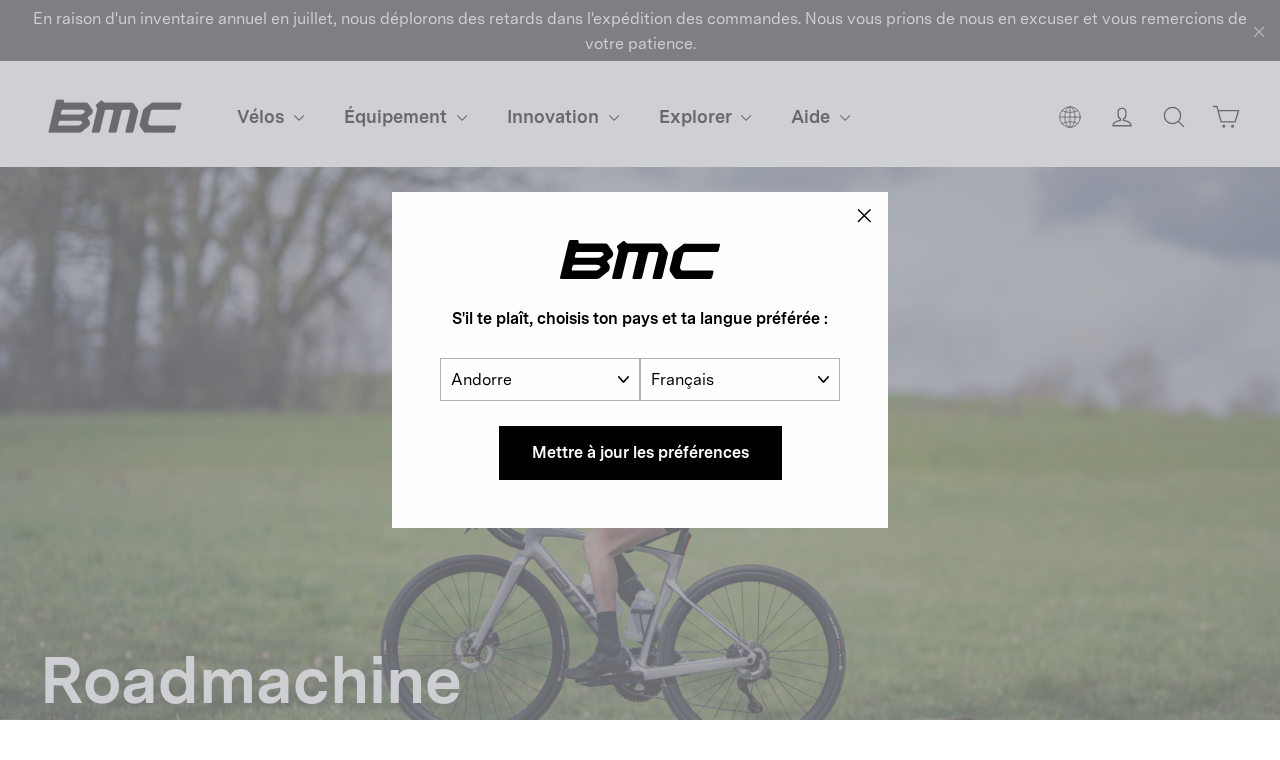

--- FILE ---
content_type: text/html; charset=utf-8
request_url: https://ad.bmc-switzerland.com/fr/pages/platform/platform-roadmachine
body_size: 37462
content:
<!doctype html>
<html class="no-js" lang="fr" dir="ltr">
  <head>

    <meta charset="utf-8">
    <meta http-equiv="X-UA-Compatible" content="IE=edge,chrome=1">
    <meta name="viewport" content="width=device-width,initial-scale=1,maximum-scale=1">
    <meta name="theme-color" content="#000000">
    <meta name="google-site-verification" content="6cjO-77TaOZd8pzctASSPdNJwtYT7adADx0swfQDN3g" />
    <link rel="canonical" href="https://ad.bmc-switzerland.com/fr/pages/platform/platform-roadmachine">
    <link rel="preconnect" href="https://cdn.shopify.com" crossorigin>
    <link rel="preconnect" href="https://fonts.shopifycdn.com" crossorigin>
    <link rel="dns-prefetch" href="https://productreviews.shopifycdn.com">
    <link rel="dns-prefetch" href="https://ajax.googleapis.com">
    <link rel="dns-prefetch" href="https://maps.googleapis.com">
    <link rel="dns-prefetch" href="https://maps.gstatic.com">
    
    <link rel="preconnect" href="https://fonts.googleapis.com">
    <link rel="preconnect" href="https://fonts.gstatic.com" crossorigin>
    <link href="https://fonts.googleapis.com/css2?family=Roboto:ital,wght@0,100;0,300;0,400;0,500;0,700;0,900;1,100;1,300;1,400;1,500;1,700;1,900&display=swap" rel="stylesheet"><link rel="shortcut icon" href="//ad.bmc-switzerland.com/cdn/shop/files/bmc-icon.png?crop=center&height=32&v=1738362014&width=32" type="image/png"><title>BMC Road Endurance Bikes | Roadmachine
&ndash; BMC Switzerland AG
</title>
<meta property="og:site_name" content="BMC Switzerland AG">
  <meta property="og:url" content="https://ad.bmc-switzerland.com/fr/pages/platform/platform-roadmachine">
  <meta property="og:title" content="BMC Road Endurance Bikes | Roadmachine">
  <meta property="og:type" content="website">
  <meta property="og:description" content="Fabricant de vélos, purement et simplement. BMC ; l’expérience à vélo parfaite."><meta property="og:image" content="http://ad.bmc-switzerland.com/cdn/shop/files/BMC_Logo_-_Transparent.png?v=1759758106">
    <meta property="og:image:secure_url" content="https://ad.bmc-switzerland.com/cdn/shop/files/BMC_Logo_-_Transparent.png?v=1759758106">
    <meta property="og:image:width" content="500">
    <meta property="og:image:height" content="170"><meta name="twitter:site" content="@">
  <meta name="twitter:card" content="summary_large_image">
  <meta name="twitter:title" content="BMC Road Endurance Bikes | Roadmachine">
  <meta name="twitter:description" content="Fabricant de vélos, purement et simplement. BMC ; l’expérience à vélo parfaite.">
<style data-shopify>@font-face {
  font-family: Chivo;
  font-weight: 700;
  font-style: normal;
  font-display: swap;
  src: url("//ad.bmc-switzerland.com/cdn/fonts/chivo/chivo_n7.4d81c6f06c2ff78ed42169d6ec4aefa6d5cb0ff0.woff2") format("woff2"),
       url("//ad.bmc-switzerland.com/cdn/fonts/chivo/chivo_n7.a0e879417e089c259360eefc0ac3a3c8ea4e2830.woff") format("woff");
}

  @font-face {
  font-family: "Instrument Sans";
  font-weight: 400;
  font-style: normal;
  font-display: swap;
  src: url("//ad.bmc-switzerland.com/cdn/fonts/instrument_sans/instrumentsans_n4.db86542ae5e1596dbdb28c279ae6c2086c4c5bfa.woff2") format("woff2"),
       url("//ad.bmc-switzerland.com/cdn/fonts/instrument_sans/instrumentsans_n4.510f1b081e58d08c30978f465518799851ef6d8b.woff") format("woff");
}


  @font-face {
  font-family: "Instrument Sans";
  font-weight: 600;
  font-style: normal;
  font-display: swap;
  src: url("//ad.bmc-switzerland.com/cdn/fonts/instrument_sans/instrumentsans_n6.27dc66245013a6f7f317d383a3cc9a0c347fb42d.woff2") format("woff2"),
       url("//ad.bmc-switzerland.com/cdn/fonts/instrument_sans/instrumentsans_n6.1a71efbeeb140ec495af80aad612ad55e19e6d0e.woff") format("woff");
}

  @font-face {
  font-family: "Instrument Sans";
  font-weight: 400;
  font-style: italic;
  font-display: swap;
  src: url("//ad.bmc-switzerland.com/cdn/fonts/instrument_sans/instrumentsans_i4.028d3c3cd8d085648c808ceb20cd2fd1eb3560e5.woff2") format("woff2"),
       url("//ad.bmc-switzerland.com/cdn/fonts/instrument_sans/instrumentsans_i4.7e90d82df8dee29a99237cd19cc529d2206706a2.woff") format("woff");
}

  @font-face {
  font-family: "Instrument Sans";
  font-weight: 600;
  font-style: italic;
  font-display: swap;
  src: url("//ad.bmc-switzerland.com/cdn/fonts/instrument_sans/instrumentsans_i6.ba8063f6adfa1e7ffe690cc5efa600a1e0a8ec32.woff2") format("woff2"),
       url("//ad.bmc-switzerland.com/cdn/fonts/instrument_sans/instrumentsans_i6.a5bb29b76a0bb820ddaa9417675a5d0bafaa8c1f.woff") format("woff");
}

</style><link href="//ad.bmc-switzerland.com/cdn/shop/t/45/assets/theme.css?v=126918717586244624301734517733" rel="stylesheet" type="text/css" media="all" />
<style data-shopify>@font-face {
    font-family: 'Messina Sans';
    src: url("//ad.bmc-switzerland.com/cdn/shop/t/45/assets/MessinaSans-Bold.woff2?v=7266238590667340081718826260") format("woff2"),
        url("//ad.bmc-switzerland.com/cdn/shop/t/45/assets/MessinaSans-Bold.woff?v=93490921327432362271718826260") format("woff");
    font-weight: bold;
  }
    
  @font-face {
    font-family: 'Messina Sans';
    src: url("//ad.bmc-switzerland.com/cdn/shop/t/45/assets/MessinaSans-Regular.woff2?v=59582925949054655381718826259") format("woff2"),
        url("//ad.bmc-switzerland.com/cdn/shop/t/45/assets/MessinaSans-Regular.woff?v=129784390172447061718826260") format("woff");
    font-weight: normal;
  }

  @font-face {
    font-family: 'GT America Compressed';
    src: url("//ad.bmc-switzerland.com/cdn/shop/t/45/assets/GT-America-Compressed-Bold.woff2?v=87228662848688662181718826260") format("woff2"),
        url("//ad.bmc-switzerland.com/cdn/shop/t/45/assets/GT-America-Compressed-Bold.woff?v=164855980521621406251718826260") format("woff");
    font-weight: bold;
  }
    
  @font-face {
    font-family: 'GT America';
    src: url("//ad.bmc-switzerland.com/cdn/shop/t/45/assets/GT-America-Standard-Regular.woff2?v=77525485877538811251718826259") format("woff2"),
        url("//ad.bmc-switzerland.com/cdn/shop/t/45/assets/GT-America-Standard-Regular.woff?v=28152098778282682621718826260") format("woff");
    font-weight: normal;
  }

  @font-face {
    font-family: 'GT America';
    src: url("//ad.bmc-switzerland.com/cdn/shop/t/45/assets/GT-America-Standard-Bold.woff2?v=86835708726275130581718826259") format("woff2"),
        url("//ad.bmc-switzerland.com/cdn/shop/t/45/assets/GT-America-Standard-Bold.woff?v=112415886090159598731718826259") format("woff");
    font-weight: bold;
  }

  :root {--typeHeaderPrimary: 'Messina Sans';
      --typeHeaderFallback: 'sans-serif';--typeHeaderSize: 34px;
    --typeHeaderWeight: 700;
    --typeHeaderLineHeight: 1.2;
    --typeHeaderSpacing: 0.0em;--typeBasePrimary: 'Messina Sans';
      --typeBaseFallback: 'sans-serif';--typeBaseSize: 16px;
    --typeBaseWeight: 400;
    --typeBaseLineHeight: 1.6;
    --typeBaseSpacing: 0.0em;

    --iconWeight: 3px;
    --iconLinecaps: round;
  }

  
.collection-hero__content:before,
  .hero__image-wrapper:before,
  .hero__media:before {
    background-image: linear-gradient(to bottom, rgba(0, 0, 0, 0.0) 0%, rgba(0, 0, 0, 0.0) 40%, rgba(0, 0, 0, 0.26) 100%);
  }

  .skrim__item-content .skrim__overlay:after {
    background-image: linear-gradient(to bottom, rgba(0, 0, 0, 0.0) 30%, rgba(0, 0, 0, 0.26) 100%);
  }

  .placeholder-content {
    background-image: linear-gradient(100deg, #ffffff 40%, #f7f7f7 63%, #ffffff 79%);
  }</style><script>
       window.langShopifyLocale = true;
       var compareMetaLabels = {
         "sp_shortdescription": 'Description courte',
         "sp_combinedspecscockpit": 'Cockpit',
         "sp_combinedspecsbrakes": 'Freins',
         "sp_combinedspecsframeset": 'Kit cadre',
         "sp_combinedspecsdrivetrain": 'Transmission',
         "sp_combinedspecsadditionalinformation": 'Informations supplémentaires',
         "sp_combinedspecswheels": 'Roues'
       }

     function comparePageLoaded(){ 
       for (var compareMetaLabel in compareMetaLabels){
         if(document.querySelectorAll(`.${compareMetaLabel}`).length)
           document.querySelector(`.${compareMetaLabel}`).textContent = compareMetaLabels[compareMetaLabel];
       }
     }
      document.documentElement.className = document.documentElement.className.replace('no-js', 'js');

      window.theme = window.theme || {};
      theme.routes = {
        home: "/fr",
        cart: "/fr/cart.js",
        cartPage: "/fr/cart",
        cartAdd: "/fr/cart/add.js",
        cartChange: "/fr/cart/change.js",
        search: "/fr/search"
      };
      theme.strings = {
        soldOut: "En rupture de stock",
        unavailable: "Non disponible en ligne",
        inStockLabel: "En stock",
        oneStockLabel: "[count] en stock",
        otherStockLabel: "[count] en stock",
        willNotShipUntil: "Sera expédié après [date]",
        willBeInStockAfter: "Sera en stock à compter de [date]",
        waitingForStock: "Inventaire sur le chemin",
        cartSavings: "Vous économisez [savings]",
        cartEmpty: "Ton panier est vide.",
        cartTermsConfirmation: "Vous devez accepter les termes et conditions de vente pour vérifier",
        searchCollections: "Collections:",
        searchPages: "Pages:",
        searchArticles: "Des articles:",
        maxQuantity: "Vous ne pouvez avoir que [quantity] de [title] dans votre panier."
      };
      theme.settings = {
        cartType: "drawer",
        isCustomerTemplate: false,
        moneyFormat: "{{amount_with_comma_separator}}",
        predictiveSearch: true,
        predictiveSearchType: "product",
        quickView: false,
        themeName: 'Motion',
        themeVersion: "10.2.0"
      };
    </script>

    <script>window.performance && window.performance.mark && window.performance.mark('shopify.content_for_header.start');</script><meta name="facebook-domain-verification" content="ccng5o25bep9ecwbimwy16ajoo46ar">
<meta name="google-site-verification" content="L-FDLy9wJkBanmVXPPXmgQM09VSNjiKnlgcP9Eb6FLM">
<meta id="shopify-digital-wallet" name="shopify-digital-wallet" content="/23613567/digital_wallets/dialog">
<meta name="shopify-checkout-api-token" content="5ce30890c744379cc1f07ebc4f374bb3">
<link rel="alternate" hreflang="x-default" href="https://bmc-switzerland.com/pages/platform/platform-roadmachine">
<link rel="alternate" hreflang="en-AD" href="https://ad.bmc-switzerland.com/pages/platform/platform-roadmachine">
<link rel="alternate" hreflang="fr-AD" href="https://ad.bmc-switzerland.com/fr/pages/platform/platform-roadmachine">
<link rel="alternate" hreflang="de-AD" href="https://ad.bmc-switzerland.com/de/pages/platform/platform-roadmachine">
<link rel="alternate" hreflang="it-AD" href="https://ad.bmc-switzerland.com/it/pages/platform/platform-roadmachine">
<link rel="alternate" hreflang="es-AD" href="https://ad.bmc-switzerland.com/es/pages/platform/platform-roadmachine">
<link rel="alternate" hreflang="en-AE" href="https://ae.bmc-switzerland.com/pages/platform/platform-roadmachine">
<link rel="alternate" hreflang="it-AE" href="https://ae.bmc-switzerland.com/it/pages/platform/platform-roadmachine">
<link rel="alternate" hreflang="fr-AE" href="https://ae.bmc-switzerland.com/fr/pages/platform/platform-roadmachine">
<link rel="alternate" hreflang="es-AE" href="https://ae.bmc-switzerland.com/es/pages/platform/platform-roadmachine">
<link rel="alternate" hreflang="de-AE" href="https://ae.bmc-switzerland.com/de/pages/platform/platform-roadmachine">
<link rel="alternate" hreflang="en-AR" href="https://ar.bmc-switzerland.com/pages/platform/platform-roadmachine">
<link rel="alternate" hreflang="it-AR" href="https://ar.bmc-switzerland.com/it/pages/platform/platform-roadmachine">
<link rel="alternate" hreflang="fr-AR" href="https://ar.bmc-switzerland.com/fr/pages/platform/platform-roadmachine">
<link rel="alternate" hreflang="es-AR" href="https://ar.bmc-switzerland.com/es/pages/platform/platform-roadmachine">
<link rel="alternate" hreflang="de-AR" href="https://ar.bmc-switzerland.com/de/pages/platform/platform-roadmachine">
<link rel="alternate" hreflang="en-AT" href="https://at.bmc-switzerland.com/pages/platform/platform-roadmachine">
<link rel="alternate" hreflang="fr-AT" href="https://at.bmc-switzerland.com/fr/pages/platform/platform-roadmachine">
<link rel="alternate" hreflang="it-AT" href="https://at.bmc-switzerland.com/it/pages/platform/platform-roadmachine">
<link rel="alternate" hreflang="es-AT" href="https://at.bmc-switzerland.com/es/pages/platform/platform-roadmachine">
<link rel="alternate" hreflang="de-AT" href="https://at.bmc-switzerland.com/de/pages/platform/platform-roadmachine">
<link rel="alternate" hreflang="en-AU" href="https://au.bmc-switzerland.com/pages/platform/platform-roadmachine">
<link rel="alternate" hreflang="it-AU" href="https://au.bmc-switzerland.com/it/pages/platform/platform-roadmachine">
<link rel="alternate" hreflang="fr-AU" href="https://au.bmc-switzerland.com/fr/pages/platform/platform-roadmachine">
<link rel="alternate" hreflang="es-AU" href="https://au.bmc-switzerland.com/es/pages/platform/platform-roadmachine">
<link rel="alternate" hreflang="de-AU" href="https://au.bmc-switzerland.com/de/pages/platform/platform-roadmachine">
<link rel="alternate" hreflang="en-BE" href="https://be.bmc-switzerland.com/pages/platform/platform-roadmachine">
<link rel="alternate" hreflang="de-BE" href="https://be.bmc-switzerland.com/de/pages/platform/platform-roadmachine">
<link rel="alternate" hreflang="it-BE" href="https://be.bmc-switzerland.com/it/pages/platform/platform-roadmachine">
<link rel="alternate" hreflang="es-BE" href="https://be.bmc-switzerland.com/es/pages/platform/platform-roadmachine">
<link rel="alternate" hreflang="fr-BE" href="https://be.bmc-switzerland.com/fr/pages/platform/platform-roadmachine">
<link rel="alternate" hreflang="en-CH" href="https://bmc-switzerland.com/pages/platform/platform-roadmachine">
<link rel="alternate" hreflang="it-CH" href="https://bmc-switzerland.com/it/pages/platform/platform-roadmachine">
<link rel="alternate" hreflang="fr-CH" href="https://bmc-switzerland.com/fr/pages/platform/platform-roadmachine">
<link rel="alternate" hreflang="es-CH" href="https://bmc-switzerland.com/es/pages/platform/platform-roadmachine">
<link rel="alternate" hreflang="de-CH" href="https://bmc-switzerland.com/de/pages/platform/platform-roadmachine">
<link rel="alternate" hreflang="en-BR" href="https://br.bmc-switzerland.com/pages/platform/platform-roadmachine">
<link rel="alternate" hreflang="it-BR" href="https://br.bmc-switzerland.com/it/pages/platform/platform-roadmachine">
<link rel="alternate" hreflang="fr-BR" href="https://br.bmc-switzerland.com/fr/pages/platform/platform-roadmachine">
<link rel="alternate" hreflang="es-BR" href="https://br.bmc-switzerland.com/es/pages/platform/platform-roadmachine">
<link rel="alternate" hreflang="de-BR" href="https://br.bmc-switzerland.com/de/pages/platform/platform-roadmachine">
<link rel="alternate" hreflang="en-CO" href="https://co.bmc-switzerland.com/pages/platform/platform-roadmachine">
<link rel="alternate" hreflang="it-CO" href="https://co.bmc-switzerland.com/it/pages/platform/platform-roadmachine">
<link rel="alternate" hreflang="fr-CO" href="https://co.bmc-switzerland.com/fr/pages/platform/platform-roadmachine">
<link rel="alternate" hreflang="es-CO" href="https://co.bmc-switzerland.com/es/pages/platform/platform-roadmachine">
<link rel="alternate" hreflang="de-CO" href="https://co.bmc-switzerland.com/de/pages/platform/platform-roadmachine">
<link rel="alternate" hreflang="en-CR" href="https://cr.bmc-switzerland.com/pages/platform/platform-roadmachine">
<link rel="alternate" hreflang="it-CR" href="https://cr.bmc-switzerland.com/it/pages/platform/platform-roadmachine">
<link rel="alternate" hreflang="fr-CR" href="https://cr.bmc-switzerland.com/fr/pages/platform/platform-roadmachine">
<link rel="alternate" hreflang="es-CR" href="https://cr.bmc-switzerland.com/es/pages/platform/platform-roadmachine">
<link rel="alternate" hreflang="de-CR" href="https://cr.bmc-switzerland.com/de/pages/platform/platform-roadmachine">
<link rel="alternate" hreflang="en-DE" href="https://de.bmc-switzerland.com/pages/platform/platform-roadmachine">
<link rel="alternate" hreflang="fr-DE" href="https://de.bmc-switzerland.com/fr/pages/platform/platform-roadmachine">
<link rel="alternate" hreflang="es-DE" href="https://de.bmc-switzerland.com/es/pages/platform/platform-roadmachine">
<link rel="alternate" hreflang="it-DE" href="https://de.bmc-switzerland.com/it/pages/platform/platform-roadmachine">
<link rel="alternate" hreflang="de-DE" href="https://de.bmc-switzerland.com/de/pages/platform/platform-roadmachine">
<link rel="alternate" hreflang="en-ES" href="https://es.bmc-switzerland.com/pages/platform/platform-roadmachine">
<link rel="alternate" hreflang="it-ES" href="https://es.bmc-switzerland.com/it/pages/platform/platform-roadmachine">
<link rel="alternate" hreflang="fr-ES" href="https://es.bmc-switzerland.com/fr/pages/platform/platform-roadmachine">
<link rel="alternate" hreflang="de-ES" href="https://es.bmc-switzerland.com/de/pages/platform/platform-roadmachine">
<link rel="alternate" hreflang="es-ES" href="https://es.bmc-switzerland.com/es/pages/platform/platform-roadmachine">
<link rel="alternate" hreflang="en-FR" href="https://fr.bmc-switzerland.com/pages/platform/platform-roadmachine">
<link rel="alternate" hreflang="de-FR" href="https://fr.bmc-switzerland.com/de/pages/platform/platform-roadmachine">
<link rel="alternate" hreflang="es-FR" href="https://fr.bmc-switzerland.com/es/pages/platform/platform-roadmachine">
<link rel="alternate" hreflang="it-FR" href="https://fr.bmc-switzerland.com/it/pages/platform/platform-roadmachine">
<link rel="alternate" hreflang="fr-FR" href="https://fr.bmc-switzerland.com/fr/pages/platform/platform-roadmachine">
<link rel="alternate" hreflang="en-GT" href="https://gt.bmc-switzerland.com/pages/platform/platform-roadmachine">
<link rel="alternate" hreflang="it-GT" href="https://gt.bmc-switzerland.com/it/pages/platform/platform-roadmachine">
<link rel="alternate" hreflang="fr-GT" href="https://gt.bmc-switzerland.com/fr/pages/platform/platform-roadmachine">
<link rel="alternate" hreflang="es-GT" href="https://gt.bmc-switzerland.com/es/pages/platform/platform-roadmachine">
<link rel="alternate" hreflang="de-GT" href="https://gt.bmc-switzerland.com/de/pages/platform/platform-roadmachine">
<link rel="alternate" hreflang="en-IT" href="https://it.bmc-switzerland.com/pages/platform/platform-roadmachine">
<link rel="alternate" hreflang="fr-IT" href="https://it.bmc-switzerland.com/fr/pages/platform/platform-roadmachine">
<link rel="alternate" hreflang="de-IT" href="https://it.bmc-switzerland.com/de/pages/platform/platform-roadmachine">
<link rel="alternate" hreflang="es-IT" href="https://it.bmc-switzerland.com/es/pages/platform/platform-roadmachine">
<link rel="alternate" hreflang="it-IT" href="https://it.bmc-switzerland.com/it/pages/platform/platform-roadmachine">
<link rel="alternate" hreflang="en-JP" href="https://jp.bmc-switzerland.com/pages/platform/platform-roadmachine">
<link rel="alternate" hreflang="it-JP" href="https://jp.bmc-switzerland.com/it/pages/platform/platform-roadmachine">
<link rel="alternate" hreflang="fr-JP" href="https://jp.bmc-switzerland.com/fr/pages/platform/platform-roadmachine">
<link rel="alternate" hreflang="es-JP" href="https://jp.bmc-switzerland.com/es/pages/platform/platform-roadmachine">
<link rel="alternate" hreflang="de-JP" href="https://jp.bmc-switzerland.com/de/pages/platform/platform-roadmachine">
<link rel="alternate" hreflang="en-KR" href="https://kr.bmc-switzerland.com/pages/platform/platform-roadmachine">
<link rel="alternate" hreflang="it-KR" href="https://kr.bmc-switzerland.com/it/pages/platform/platform-roadmachine">
<link rel="alternate" hreflang="fr-KR" href="https://kr.bmc-switzerland.com/fr/pages/platform/platform-roadmachine">
<link rel="alternate" hreflang="es-KR" href="https://kr.bmc-switzerland.com/es/pages/platform/platform-roadmachine">
<link rel="alternate" hreflang="de-KR" href="https://kr.bmc-switzerland.com/de/pages/platform/platform-roadmachine">
<link rel="alternate" hreflang="en-LU" href="https://lu.bmc-switzerland.com/pages/platform/platform-roadmachine">
<link rel="alternate" hreflang="fr-LU" href="https://lu.bmc-switzerland.com/fr/pages/platform/platform-roadmachine">
<link rel="alternate" hreflang="it-LU" href="https://lu.bmc-switzerland.com/it/pages/platform/platform-roadmachine">
<link rel="alternate" hreflang="es-LU" href="https://lu.bmc-switzerland.com/es/pages/platform/platform-roadmachine">
<link rel="alternate" hreflang="de-LU" href="https://lu.bmc-switzerland.com/de/pages/platform/platform-roadmachine">
<link rel="alternate" hreflang="en-MC" href="https://mc.bmc-switzerland.com/pages/platform/platform-roadmachine">
<link rel="alternate" hreflang="de-MC" href="https://mc.bmc-switzerland.com/de/pages/platform/platform-roadmachine">
<link rel="alternate" hreflang="it-MC" href="https://mc.bmc-switzerland.com/it/pages/platform/platform-roadmachine">
<link rel="alternate" hreflang="es-MC" href="https://mc.bmc-switzerland.com/es/pages/platform/platform-roadmachine">
<link rel="alternate" hreflang="fr-MC" href="https://mc.bmc-switzerland.com/fr/pages/platform/platform-roadmachine">
<link rel="alternate" hreflang="en-MX" href="https://mx.bmc-switzerland.com/pages/platform/platform-roadmachine">
<link rel="alternate" hreflang="it-MX" href="https://mx.bmc-switzerland.com/it/pages/platform/platform-roadmachine">
<link rel="alternate" hreflang="fr-MX" href="https://mx.bmc-switzerland.com/fr/pages/platform/platform-roadmachine">
<link rel="alternate" hreflang="es-MX" href="https://mx.bmc-switzerland.com/es/pages/platform/platform-roadmachine">
<link rel="alternate" hreflang="de-MX" href="https://mx.bmc-switzerland.com/de/pages/platform/platform-roadmachine">
<link rel="alternate" hreflang="en-NL" href="https://nl.bmc-switzerland.com/pages/platform/platform-roadmachine">
<link rel="alternate" hreflang="fr-NL" href="https://nl.bmc-switzerland.com/fr/pages/platform/platform-roadmachine">
<link rel="alternate" hreflang="de-NL" href="https://nl.bmc-switzerland.com/de/pages/platform/platform-roadmachine">
<link rel="alternate" hreflang="it-NL" href="https://nl.bmc-switzerland.com/it/pages/platform/platform-roadmachine">
<link rel="alternate" hreflang="es-NL" href="https://nl.bmc-switzerland.com/es/pages/platform/platform-roadmachine">
<link rel="alternate" hreflang="en-PT" href="https://pt.bmc-switzerland.com/pages/platform/platform-roadmachine">
<link rel="alternate" hreflang="fr-PT" href="https://pt.bmc-switzerland.com/fr/pages/platform/platform-roadmachine">
<link rel="alternate" hreflang="de-PT" href="https://pt.bmc-switzerland.com/de/pages/platform/platform-roadmachine">
<link rel="alternate" hreflang="it-PT" href="https://pt.bmc-switzerland.com/it/pages/platform/platform-roadmachine">
<link rel="alternate" hreflang="es-PT" href="https://pt.bmc-switzerland.com/es/pages/platform/platform-roadmachine">
<script async="async" src="/checkouts/internal/preloads.js?locale=fr-AD"></script>
<script id="apple-pay-shop-capabilities" type="application/json">{"shopId":23613567,"countryCode":"CH","currencyCode":"EUR","merchantCapabilities":["supports3DS"],"merchantId":"gid:\/\/shopify\/Shop\/23613567","merchantName":"BMC Switzerland AG","requiredBillingContactFields":["postalAddress","email","phone"],"requiredShippingContactFields":["postalAddress","email","phone"],"shippingType":"shipping","supportedNetworks":["visa","masterCard"],"total":{"type":"pending","label":"BMC Switzerland AG","amount":"1.00"},"shopifyPaymentsEnabled":true,"supportsSubscriptions":true}</script>
<script id="shopify-features" type="application/json">{"accessToken":"5ce30890c744379cc1f07ebc4f374bb3","betas":["rich-media-storefront-analytics"],"domain":"ad.bmc-switzerland.com","predictiveSearch":true,"shopId":23613567,"locale":"fr"}</script>
<script>var Shopify = Shopify || {};
Shopify.shop = "bmc-switzerland.myshopify.com";
Shopify.locale = "fr";
Shopify.currency = {"active":"EUR","rate":"1.0"};
Shopify.country = "AD";
Shopify.theme = {"name":"bmc-motion\/production\/bmc-eu","id":128599294031,"schema_name":"Motion","schema_version":"10.2.0","theme_store_id":null,"role":"main"};
Shopify.theme.handle = "null";
Shopify.theme.style = {"id":null,"handle":null};
Shopify.cdnHost = "ad.bmc-switzerland.com/cdn";
Shopify.routes = Shopify.routes || {};
Shopify.routes.root = "/fr/";</script>
<script type="module">!function(o){(o.Shopify=o.Shopify||{}).modules=!0}(window);</script>
<script>!function(o){function n(){var o=[];function n(){o.push(Array.prototype.slice.apply(arguments))}return n.q=o,n}var t=o.Shopify=o.Shopify||{};t.loadFeatures=n(),t.autoloadFeatures=n()}(window);</script>
<script id="shop-js-analytics" type="application/json">{"pageType":"metaobject"}</script>
<script defer="defer" async type="module" src="//ad.bmc-switzerland.com/cdn/shopifycloud/shop-js/modules/v2/client.init-shop-cart-sync_BcDpqI9l.fr.esm.js"></script>
<script defer="defer" async type="module" src="//ad.bmc-switzerland.com/cdn/shopifycloud/shop-js/modules/v2/chunk.common_a1Rf5Dlz.esm.js"></script>
<script defer="defer" async type="module" src="//ad.bmc-switzerland.com/cdn/shopifycloud/shop-js/modules/v2/chunk.modal_Djra7sW9.esm.js"></script>
<script type="module">
  await import("//ad.bmc-switzerland.com/cdn/shopifycloud/shop-js/modules/v2/client.init-shop-cart-sync_BcDpqI9l.fr.esm.js");
await import("//ad.bmc-switzerland.com/cdn/shopifycloud/shop-js/modules/v2/chunk.common_a1Rf5Dlz.esm.js");
await import("//ad.bmc-switzerland.com/cdn/shopifycloud/shop-js/modules/v2/chunk.modal_Djra7sW9.esm.js");

  window.Shopify.SignInWithShop?.initShopCartSync?.({"fedCMEnabled":true,"windoidEnabled":true});

</script>
<script>(function() {
  var isLoaded = false;
  function asyncLoad() {
    if (isLoaded) return;
    isLoaded = true;
    var urls = ["https:\/\/amaicdn.com\/storepickup\/setting\/bmc-switzerland_1703669337.js?shop=bmc-switzerland.myshopify.com","https:\/\/cdn.roseperl.com\/storepickup\/assets\/js\/afthpage.js?shop=bmc-switzerland.myshopify.com"];
    for (var i = 0; i < urls.length; i++) {
      var s = document.createElement('script');
      s.type = 'text/javascript';
      s.async = true;
      s.src = urls[i];
      var x = document.getElementsByTagName('script')[0];
      x.parentNode.insertBefore(s, x);
    }
  };
  if(window.attachEvent) {
    window.attachEvent('onload', asyncLoad);
  } else {
    window.addEventListener('load', asyncLoad, false);
  }
})();</script>
<script id="__st">var __st={"a":23613567,"offset":3600,"reqid":"552e9bb9-4f49-41c1-b6a9-37d70c3d820b-1769161148","pageurl":"ad.bmc-switzerland.com\/fr\/pages\/platform\/platform-roadmachine","u":"75a7112fd8a5","p":"metaobject","rtyp":"metaobject","rid":57773064271};</script>
<script>window.ShopifyPaypalV4VisibilityTracking = true;</script>
<script id="captcha-bootstrap">!function(){'use strict';const t='contact',e='account',n='new_comment',o=[[t,t],['blogs',n],['comments',n],[t,'customer']],c=[[e,'customer_login'],[e,'guest_login'],[e,'recover_customer_password'],[e,'create_customer']],r=t=>t.map((([t,e])=>`form[action*='/${t}']:not([data-nocaptcha='true']) input[name='form_type'][value='${e}']`)).join(','),a=t=>()=>t?[...document.querySelectorAll(t)].map((t=>t.form)):[];function s(){const t=[...o],e=r(t);return a(e)}const i='password',u='form_key',d=['recaptcha-v3-token','g-recaptcha-response','h-captcha-response',i],f=()=>{try{return window.sessionStorage}catch{return}},m='__shopify_v',_=t=>t.elements[u];function p(t,e,n=!1){try{const o=window.sessionStorage,c=JSON.parse(o.getItem(e)),{data:r}=function(t){const{data:e,action:n}=t;return t[m]||n?{data:e,action:n}:{data:t,action:n}}(c);for(const[e,n]of Object.entries(r))t.elements[e]&&(t.elements[e].value=n);n&&o.removeItem(e)}catch(o){console.error('form repopulation failed',{error:o})}}const l='form_type',E='cptcha';function T(t){t.dataset[E]=!0}const w=window,h=w.document,L='Shopify',v='ce_forms',y='captcha';let A=!1;((t,e)=>{const n=(g='f06e6c50-85a8-45c8-87d0-21a2b65856fe',I='https://cdn.shopify.com/shopifycloud/storefront-forms-hcaptcha/ce_storefront_forms_captcha_hcaptcha.v1.5.2.iife.js',D={infoText:'Protégé par hCaptcha',privacyText:'Confidentialité',termsText:'Conditions'},(t,e,n)=>{const o=w[L][v],c=o.bindForm;if(c)return c(t,g,e,D).then(n);var r;o.q.push([[t,g,e,D],n]),r=I,A||(h.body.append(Object.assign(h.createElement('script'),{id:'captcha-provider',async:!0,src:r})),A=!0)});var g,I,D;w[L]=w[L]||{},w[L][v]=w[L][v]||{},w[L][v].q=[],w[L][y]=w[L][y]||{},w[L][y].protect=function(t,e){n(t,void 0,e),T(t)},Object.freeze(w[L][y]),function(t,e,n,w,h,L){const[v,y,A,g]=function(t,e,n){const i=e?o:[],u=t?c:[],d=[...i,...u],f=r(d),m=r(i),_=r(d.filter((([t,e])=>n.includes(e))));return[a(f),a(m),a(_),s()]}(w,h,L),I=t=>{const e=t.target;return e instanceof HTMLFormElement?e:e&&e.form},D=t=>v().includes(t);t.addEventListener('submit',(t=>{const e=I(t);if(!e)return;const n=D(e)&&!e.dataset.hcaptchaBound&&!e.dataset.recaptchaBound,o=_(e),c=g().includes(e)&&(!o||!o.value);(n||c)&&t.preventDefault(),c&&!n&&(function(t){try{if(!f())return;!function(t){const e=f();if(!e)return;const n=_(t);if(!n)return;const o=n.value;o&&e.removeItem(o)}(t);const e=Array.from(Array(32),(()=>Math.random().toString(36)[2])).join('');!function(t,e){_(t)||t.append(Object.assign(document.createElement('input'),{type:'hidden',name:u})),t.elements[u].value=e}(t,e),function(t,e){const n=f();if(!n)return;const o=[...t.querySelectorAll(`input[type='${i}']`)].map((({name:t})=>t)),c=[...d,...o],r={};for(const[a,s]of new FormData(t).entries())c.includes(a)||(r[a]=s);n.setItem(e,JSON.stringify({[m]:1,action:t.action,data:r}))}(t,e)}catch(e){console.error('failed to persist form',e)}}(e),e.submit())}));const S=(t,e)=>{t&&!t.dataset[E]&&(n(t,e.some((e=>e===t))),T(t))};for(const o of['focusin','change'])t.addEventListener(o,(t=>{const e=I(t);D(e)&&S(e,y())}));const B=e.get('form_key'),M=e.get(l),P=B&&M;t.addEventListener('DOMContentLoaded',(()=>{const t=y();if(P)for(const e of t)e.elements[l].value===M&&p(e,B);[...new Set([...A(),...v().filter((t=>'true'===t.dataset.shopifyCaptcha))])].forEach((e=>S(e,t)))}))}(h,new URLSearchParams(w.location.search),n,t,e,['guest_login'])})(!0,!0)}();</script>
<script integrity="sha256-4kQ18oKyAcykRKYeNunJcIwy7WH5gtpwJnB7kiuLZ1E=" data-source-attribution="shopify.loadfeatures" defer="defer" src="//ad.bmc-switzerland.com/cdn/shopifycloud/storefront/assets/storefront/load_feature-a0a9edcb.js" crossorigin="anonymous"></script>
<script data-source-attribution="shopify.dynamic_checkout.dynamic.init">var Shopify=Shopify||{};Shopify.PaymentButton=Shopify.PaymentButton||{isStorefrontPortableWallets:!0,init:function(){window.Shopify.PaymentButton.init=function(){};var t=document.createElement("script");t.src="https://ad.bmc-switzerland.com/cdn/shopifycloud/portable-wallets/latest/portable-wallets.fr.js",t.type="module",document.head.appendChild(t)}};
</script>
<script data-source-attribution="shopify.dynamic_checkout.buyer_consent">
  function portableWalletsHideBuyerConsent(e){var t=document.getElementById("shopify-buyer-consent"),n=document.getElementById("shopify-subscription-policy-button");t&&n&&(t.classList.add("hidden"),t.setAttribute("aria-hidden","true"),n.removeEventListener("click",e))}function portableWalletsShowBuyerConsent(e){var t=document.getElementById("shopify-buyer-consent"),n=document.getElementById("shopify-subscription-policy-button");t&&n&&(t.classList.remove("hidden"),t.removeAttribute("aria-hidden"),n.addEventListener("click",e))}window.Shopify?.PaymentButton&&(window.Shopify.PaymentButton.hideBuyerConsent=portableWalletsHideBuyerConsent,window.Shopify.PaymentButton.showBuyerConsent=portableWalletsShowBuyerConsent);
</script>
<script data-source-attribution="shopify.dynamic_checkout.cart.bootstrap">document.addEventListener("DOMContentLoaded",(function(){function t(){return document.querySelector("shopify-accelerated-checkout-cart, shopify-accelerated-checkout")}if(t())Shopify.PaymentButton.init();else{new MutationObserver((function(e,n){t()&&(Shopify.PaymentButton.init(),n.disconnect())})).observe(document.body,{childList:!0,subtree:!0})}}));
</script>
<link id="shopify-accelerated-checkout-styles" rel="stylesheet" media="screen" href="https://ad.bmc-switzerland.com/cdn/shopifycloud/portable-wallets/latest/accelerated-checkout-backwards-compat.css" crossorigin="anonymous">
<style id="shopify-accelerated-checkout-cart">
        #shopify-buyer-consent {
  margin-top: 1em;
  display: inline-block;
  width: 100%;
}

#shopify-buyer-consent.hidden {
  display: none;
}

#shopify-subscription-policy-button {
  background: none;
  border: none;
  padding: 0;
  text-decoration: underline;
  font-size: inherit;
  cursor: pointer;
}

#shopify-subscription-policy-button::before {
  box-shadow: none;
}

      </style>
<script id="sections-script" data-sections="featured-info-mo" defer="defer" src="//ad.bmc-switzerland.com/cdn/shop/t/45/compiled_assets/scripts.js?v=27676"></script>
<script>window.performance && window.performance.mark && window.performance.mark('shopify.content_for_header.end');</script>
    
<script>
  window.vwPreviewBar=false;
</script>

    

    <link rel="alternate" hreflang="en-US" href="https://us.bmc-switzerland.com/en/pages/platform/platform-roadmachine">
    <link rel="alternate" hreflang="fr-US" href="https://us.bmc-switzerland.com/fr/pages/platform/platform-roadmachine">
    <link rel="alternate" hreflang="de-US" href="https://us.bmc-switzerland.com/de/pages/platform/platform-roadmachine">
    <link rel="alternate" hreflang="it-US" href="https://us.bmc-switzerland.com/it/pages/platform/platform-roadmachine">
    <link rel="alternate" hreflang="es-US" href="https://us.bmc-switzerland.com/es/pages/platform/platform-roadmachine">
    <link rel="alternate" hreflang="en-CA" href="https://ca.bmc-switzerland.com/en/pages/platform/platform-roadmachine">
    <link rel="alternate" hreflang="fr-CA" href="https://ca.bmc-switzerland.com/fr/pages/platform/platform-roadmachine">
    <link rel="alternate" hreflang="de-CA" href="https://ca.bmc-switzerland.com/de/pages/platform/platform-roadmachine">
    <link rel="alternate" hreflang="it-CA" href="https://ca.bmc-switzerland.com/it/pages/platform/platform-roadmachine">
    <link rel="alternate" hreflang="es-CA" href="https://ca.bmc-switzerland.com/es/pages/platform/platform-roadmachine">
    
    <script src="//ad.bmc-switzerland.com/cdn/shop/t/45/assets/vendor-scripts-v14.js" defer="defer"></script><link rel="stylesheet" href="//ad.bmc-switzerland.com/cdn/shop/t/45/assets/country-flags.css"><script src="//ad.bmc-switzerland.com/cdn/shop/t/45/assets/theme.js?v=25847824377795322771726694916" defer="defer"></script>

    



  <link href="//ad.bmc-switzerland.com/cdn/shop/t/45/assets/dist__base-DZPkBWDH.css" rel="stylesheet" type="text/css" media="all" />




  <script src="//ad.bmc-switzerland.com/cdn/shop/t/45/assets/dist__init-BwOl_FGg.js" type="module" crossorigin="anonymous"></script>

<link href="https://monorail-edge.shopifysvc.com" rel="dns-prefetch">
<script>(function(){if ("sendBeacon" in navigator && "performance" in window) {try {var session_token_from_headers = performance.getEntriesByType('navigation')[0].serverTiming.find(x => x.name == '_s').description;} catch {var session_token_from_headers = undefined;}var session_cookie_matches = document.cookie.match(/_shopify_s=([^;]*)/);var session_token_from_cookie = session_cookie_matches && session_cookie_matches.length === 2 ? session_cookie_matches[1] : "";var session_token = session_token_from_headers || session_token_from_cookie || "";function handle_abandonment_event(e) {var entries = performance.getEntries().filter(function(entry) {return /monorail-edge.shopifysvc.com/.test(entry.name);});if (!window.abandonment_tracked && entries.length === 0) {window.abandonment_tracked = true;var currentMs = Date.now();var navigation_start = performance.timing.navigationStart;var payload = {shop_id: 23613567,url: window.location.href,navigation_start,duration: currentMs - navigation_start,session_token,page_type: "metaobject"};window.navigator.sendBeacon("https://monorail-edge.shopifysvc.com/v1/produce", JSON.stringify({schema_id: "online_store_buyer_site_abandonment/1.1",payload: payload,metadata: {event_created_at_ms: currentMs,event_sent_at_ms: currentMs}}));}}window.addEventListener('pagehide', handle_abandonment_event);}}());</script>
<script id="web-pixels-manager-setup">(function e(e,d,r,n,o){if(void 0===o&&(o={}),!Boolean(null===(a=null===(i=window.Shopify)||void 0===i?void 0:i.analytics)||void 0===a?void 0:a.replayQueue)){var i,a;window.Shopify=window.Shopify||{};var t=window.Shopify;t.analytics=t.analytics||{};var s=t.analytics;s.replayQueue=[],s.publish=function(e,d,r){return s.replayQueue.push([e,d,r]),!0};try{self.performance.mark("wpm:start")}catch(e){}var l=function(){var e={modern:/Edge?\/(1{2}[4-9]|1[2-9]\d|[2-9]\d{2}|\d{4,})\.\d+(\.\d+|)|Firefox\/(1{2}[4-9]|1[2-9]\d|[2-9]\d{2}|\d{4,})\.\d+(\.\d+|)|Chrom(ium|e)\/(9{2}|\d{3,})\.\d+(\.\d+|)|(Maci|X1{2}).+ Version\/(15\.\d+|(1[6-9]|[2-9]\d|\d{3,})\.\d+)([,.]\d+|)( \(\w+\)|)( Mobile\/\w+|) Safari\/|Chrome.+OPR\/(9{2}|\d{3,})\.\d+\.\d+|(CPU[ +]OS|iPhone[ +]OS|CPU[ +]iPhone|CPU IPhone OS|CPU iPad OS)[ +]+(15[._]\d+|(1[6-9]|[2-9]\d|\d{3,})[._]\d+)([._]\d+|)|Android:?[ /-](13[3-9]|1[4-9]\d|[2-9]\d{2}|\d{4,})(\.\d+|)(\.\d+|)|Android.+Firefox\/(13[5-9]|1[4-9]\d|[2-9]\d{2}|\d{4,})\.\d+(\.\d+|)|Android.+Chrom(ium|e)\/(13[3-9]|1[4-9]\d|[2-9]\d{2}|\d{4,})\.\d+(\.\d+|)|SamsungBrowser\/([2-9]\d|\d{3,})\.\d+/,legacy:/Edge?\/(1[6-9]|[2-9]\d|\d{3,})\.\d+(\.\d+|)|Firefox\/(5[4-9]|[6-9]\d|\d{3,})\.\d+(\.\d+|)|Chrom(ium|e)\/(5[1-9]|[6-9]\d|\d{3,})\.\d+(\.\d+|)([\d.]+$|.*Safari\/(?![\d.]+ Edge\/[\d.]+$))|(Maci|X1{2}).+ Version\/(10\.\d+|(1[1-9]|[2-9]\d|\d{3,})\.\d+)([,.]\d+|)( \(\w+\)|)( Mobile\/\w+|) Safari\/|Chrome.+OPR\/(3[89]|[4-9]\d|\d{3,})\.\d+\.\d+|(CPU[ +]OS|iPhone[ +]OS|CPU[ +]iPhone|CPU IPhone OS|CPU iPad OS)[ +]+(10[._]\d+|(1[1-9]|[2-9]\d|\d{3,})[._]\d+)([._]\d+|)|Android:?[ /-](13[3-9]|1[4-9]\d|[2-9]\d{2}|\d{4,})(\.\d+|)(\.\d+|)|Mobile Safari.+OPR\/([89]\d|\d{3,})\.\d+\.\d+|Android.+Firefox\/(13[5-9]|1[4-9]\d|[2-9]\d{2}|\d{4,})\.\d+(\.\d+|)|Android.+Chrom(ium|e)\/(13[3-9]|1[4-9]\d|[2-9]\d{2}|\d{4,})\.\d+(\.\d+|)|Android.+(UC? ?Browser|UCWEB|U3)[ /]?(15\.([5-9]|\d{2,})|(1[6-9]|[2-9]\d|\d{3,})\.\d+)\.\d+|SamsungBrowser\/(5\.\d+|([6-9]|\d{2,})\.\d+)|Android.+MQ{2}Browser\/(14(\.(9|\d{2,})|)|(1[5-9]|[2-9]\d|\d{3,})(\.\d+|))(\.\d+|)|K[Aa][Ii]OS\/(3\.\d+|([4-9]|\d{2,})\.\d+)(\.\d+|)/},d=e.modern,r=e.legacy,n=navigator.userAgent;return n.match(d)?"modern":n.match(r)?"legacy":"unknown"}(),u="modern"===l?"modern":"legacy",c=(null!=n?n:{modern:"",legacy:""})[u],f=function(e){return[e.baseUrl,"/wpm","/b",e.hashVersion,"modern"===e.buildTarget?"m":"l",".js"].join("")}({baseUrl:d,hashVersion:r,buildTarget:u}),m=function(e){var d=e.version,r=e.bundleTarget,n=e.surface,o=e.pageUrl,i=e.monorailEndpoint;return{emit:function(e){var a=e.status,t=e.errorMsg,s=(new Date).getTime(),l=JSON.stringify({metadata:{event_sent_at_ms:s},events:[{schema_id:"web_pixels_manager_load/3.1",payload:{version:d,bundle_target:r,page_url:o,status:a,surface:n,error_msg:t},metadata:{event_created_at_ms:s}}]});if(!i)return console&&console.warn&&console.warn("[Web Pixels Manager] No Monorail endpoint provided, skipping logging."),!1;try{return self.navigator.sendBeacon.bind(self.navigator)(i,l)}catch(e){}var u=new XMLHttpRequest;try{return u.open("POST",i,!0),u.setRequestHeader("Content-Type","text/plain"),u.send(l),!0}catch(e){return console&&console.warn&&console.warn("[Web Pixels Manager] Got an unhandled error while logging to Monorail."),!1}}}}({version:r,bundleTarget:l,surface:e.surface,pageUrl:self.location.href,monorailEndpoint:e.monorailEndpoint});try{o.browserTarget=l,function(e){var d=e.src,r=e.async,n=void 0===r||r,o=e.onload,i=e.onerror,a=e.sri,t=e.scriptDataAttributes,s=void 0===t?{}:t,l=document.createElement("script"),u=document.querySelector("head"),c=document.querySelector("body");if(l.async=n,l.src=d,a&&(l.integrity=a,l.crossOrigin="anonymous"),s)for(var f in s)if(Object.prototype.hasOwnProperty.call(s,f))try{l.dataset[f]=s[f]}catch(e){}if(o&&l.addEventListener("load",o),i&&l.addEventListener("error",i),u)u.appendChild(l);else{if(!c)throw new Error("Did not find a head or body element to append the script");c.appendChild(l)}}({src:f,async:!0,onload:function(){if(!function(){var e,d;return Boolean(null===(d=null===(e=window.Shopify)||void 0===e?void 0:e.analytics)||void 0===d?void 0:d.initialized)}()){var d=window.webPixelsManager.init(e)||void 0;if(d){var r=window.Shopify.analytics;r.replayQueue.forEach((function(e){var r=e[0],n=e[1],o=e[2];d.publishCustomEvent(r,n,o)})),r.replayQueue=[],r.publish=d.publishCustomEvent,r.visitor=d.visitor,r.initialized=!0}}},onerror:function(){return m.emit({status:"failed",errorMsg:"".concat(f," has failed to load")})},sri:function(e){var d=/^sha384-[A-Za-z0-9+/=]+$/;return"string"==typeof e&&d.test(e)}(c)?c:"",scriptDataAttributes:o}),m.emit({status:"loading"})}catch(e){m.emit({status:"failed",errorMsg:(null==e?void 0:e.message)||"Unknown error"})}}})({shopId: 23613567,storefrontBaseUrl: "https://bmc-switzerland.com",extensionsBaseUrl: "https://extensions.shopifycdn.com/cdn/shopifycloud/web-pixels-manager",monorailEndpoint: "https://monorail-edge.shopifysvc.com/unstable/produce_batch",surface: "storefront-renderer",enabledBetaFlags: ["2dca8a86"],webPixelsConfigList: [{"id":"1781891458","configuration":"{\"config\":\"{\\\"google_tag_ids\\\":[\\\"G-X6TMGBNGXK\\\",\\\"GT-KDZ467JG\\\"],\\\"target_country\\\":\\\"ZZ\\\",\\\"gtag_events\\\":[{\\\"type\\\":\\\"begin_checkout\\\",\\\"action_label\\\":[\\\"G-X6TMGBNGXK\\\",\\\"AW-10835531812\\\/eoahCNi99JIZEKSw5K4o\\\"]},{\\\"type\\\":\\\"search\\\",\\\"action_label\\\":[\\\"G-X6TMGBNGXK\\\",\\\"AW-10835531812\\\/tvVrCNK99JIZEKSw5K4o\\\"]},{\\\"type\\\":\\\"view_item\\\",\\\"action_label\\\":[\\\"G-X6TMGBNGXK\\\",\\\"AW-10835531812\\\/fuyjCM-99JIZEKSw5K4o\\\",\\\"MC-5KMJ2GY2FN\\\"]},{\\\"type\\\":\\\"purchase\\\",\\\"action_label\\\":[\\\"G-X6TMGBNGXK\\\",\\\"AW-10835531812\\\/QxacCMm99JIZEKSw5K4o\\\",\\\"MC-5KMJ2GY2FN\\\"]},{\\\"type\\\":\\\"page_view\\\",\\\"action_label\\\":[\\\"G-X6TMGBNGXK\\\",\\\"AW-10835531812\\\/74u2CMy99JIZEKSw5K4o\\\",\\\"MC-5KMJ2GY2FN\\\"]},{\\\"type\\\":\\\"add_payment_info\\\",\\\"action_label\\\":[\\\"G-X6TMGBNGXK\\\",\\\"AW-10835531812\\\/xJx8CNu99JIZEKSw5K4o\\\"]},{\\\"type\\\":\\\"add_to_cart\\\",\\\"action_label\\\":[\\\"G-X6TMGBNGXK\\\",\\\"AW-10835531812\\\/wIW4CNW99JIZEKSw5K4o\\\"]}],\\\"enable_monitoring_mode\\\":false}\"}","eventPayloadVersion":"v1","runtimeContext":"OPEN","scriptVersion":"b2a88bafab3e21179ed38636efcd8a93","type":"APP","apiClientId":1780363,"privacyPurposes":[],"dataSharingAdjustments":{"protectedCustomerApprovalScopes":["read_customer_address","read_customer_email","read_customer_name","read_customer_personal_data","read_customer_phone"]}},{"id":"144179279","configuration":"{\"pixel_id\":\"352937992073964\",\"pixel_type\":\"facebook_pixel\",\"metaapp_system_user_token\":\"-\"}","eventPayloadVersion":"v1","runtimeContext":"OPEN","scriptVersion":"ca16bc87fe92b6042fbaa3acc2fbdaa6","type":"APP","apiClientId":2329312,"privacyPurposes":["ANALYTICS","MARKETING","SALE_OF_DATA"],"dataSharingAdjustments":{"protectedCustomerApprovalScopes":["read_customer_address","read_customer_email","read_customer_name","read_customer_personal_data","read_customer_phone"]}},{"id":"shopify-app-pixel","configuration":"{}","eventPayloadVersion":"v1","runtimeContext":"STRICT","scriptVersion":"0450","apiClientId":"shopify-pixel","type":"APP","privacyPurposes":["ANALYTICS","MARKETING"]},{"id":"shopify-custom-pixel","eventPayloadVersion":"v1","runtimeContext":"LAX","scriptVersion":"0450","apiClientId":"shopify-pixel","type":"CUSTOM","privacyPurposes":["ANALYTICS","MARKETING"]}],isMerchantRequest: false,initData: {"shop":{"name":"BMC Switzerland AG","paymentSettings":{"currencyCode":"CHF"},"myshopifyDomain":"bmc-switzerland.myshopify.com","countryCode":"CH","storefrontUrl":"https:\/\/ad.bmc-switzerland.com\/fr"},"customer":null,"cart":null,"checkout":null,"productVariants":[],"purchasingCompany":null},},"https://ad.bmc-switzerland.com/cdn","fcfee988w5aeb613cpc8e4bc33m6693e112",{"modern":"","legacy":""},{"shopId":"23613567","storefrontBaseUrl":"https:\/\/bmc-switzerland.com","extensionBaseUrl":"https:\/\/extensions.shopifycdn.com\/cdn\/shopifycloud\/web-pixels-manager","surface":"storefront-renderer","enabledBetaFlags":"[\"2dca8a86\"]","isMerchantRequest":"false","hashVersion":"fcfee988w5aeb613cpc8e4bc33m6693e112","publish":"custom","events":"[[\"page_viewed\",{}]]"});</script><script>
  window.ShopifyAnalytics = window.ShopifyAnalytics || {};
  window.ShopifyAnalytics.meta = window.ShopifyAnalytics.meta || {};
  window.ShopifyAnalytics.meta.currency = 'EUR';
  var meta = {"page":{"pageType":"metaobject","resourceType":"metaobject","resourceId":57773064271,"requestId":"552e9bb9-4f49-41c1-b6a9-37d70c3d820b-1769161148"}};
  for (var attr in meta) {
    window.ShopifyAnalytics.meta[attr] = meta[attr];
  }
</script>
<script class="analytics">
  (function () {
    var customDocumentWrite = function(content) {
      var jquery = null;

      if (window.jQuery) {
        jquery = window.jQuery;
      } else if (window.Checkout && window.Checkout.$) {
        jquery = window.Checkout.$;
      }

      if (jquery) {
        jquery('body').append(content);
      }
    };

    var hasLoggedConversion = function(token) {
      if (token) {
        return document.cookie.indexOf('loggedConversion=' + token) !== -1;
      }
      return false;
    }

    var setCookieIfConversion = function(token) {
      if (token) {
        var twoMonthsFromNow = new Date(Date.now());
        twoMonthsFromNow.setMonth(twoMonthsFromNow.getMonth() + 2);

        document.cookie = 'loggedConversion=' + token + '; expires=' + twoMonthsFromNow;
      }
    }

    var trekkie = window.ShopifyAnalytics.lib = window.trekkie = window.trekkie || [];
    if (trekkie.integrations) {
      return;
    }
    trekkie.methods = [
      'identify',
      'page',
      'ready',
      'track',
      'trackForm',
      'trackLink'
    ];
    trekkie.factory = function(method) {
      return function() {
        var args = Array.prototype.slice.call(arguments);
        args.unshift(method);
        trekkie.push(args);
        return trekkie;
      };
    };
    for (var i = 0; i < trekkie.methods.length; i++) {
      var key = trekkie.methods[i];
      trekkie[key] = trekkie.factory(key);
    }
    trekkie.load = function(config) {
      trekkie.config = config || {};
      trekkie.config.initialDocumentCookie = document.cookie;
      var first = document.getElementsByTagName('script')[0];
      var script = document.createElement('script');
      script.type = 'text/javascript';
      script.onerror = function(e) {
        var scriptFallback = document.createElement('script');
        scriptFallback.type = 'text/javascript';
        scriptFallback.onerror = function(error) {
                var Monorail = {
      produce: function produce(monorailDomain, schemaId, payload) {
        var currentMs = new Date().getTime();
        var event = {
          schema_id: schemaId,
          payload: payload,
          metadata: {
            event_created_at_ms: currentMs,
            event_sent_at_ms: currentMs
          }
        };
        return Monorail.sendRequest("https://" + monorailDomain + "/v1/produce", JSON.stringify(event));
      },
      sendRequest: function sendRequest(endpointUrl, payload) {
        // Try the sendBeacon API
        if (window && window.navigator && typeof window.navigator.sendBeacon === 'function' && typeof window.Blob === 'function' && !Monorail.isIos12()) {
          var blobData = new window.Blob([payload], {
            type: 'text/plain'
          });

          if (window.navigator.sendBeacon(endpointUrl, blobData)) {
            return true;
          } // sendBeacon was not successful

        } // XHR beacon

        var xhr = new XMLHttpRequest();

        try {
          xhr.open('POST', endpointUrl);
          xhr.setRequestHeader('Content-Type', 'text/plain');
          xhr.send(payload);
        } catch (e) {
          console.log(e);
        }

        return false;
      },
      isIos12: function isIos12() {
        return window.navigator.userAgent.lastIndexOf('iPhone; CPU iPhone OS 12_') !== -1 || window.navigator.userAgent.lastIndexOf('iPad; CPU OS 12_') !== -1;
      }
    };
    Monorail.produce('monorail-edge.shopifysvc.com',
      'trekkie_storefront_load_errors/1.1',
      {shop_id: 23613567,
      theme_id: 128599294031,
      app_name: "storefront",
      context_url: window.location.href,
      source_url: "//ad.bmc-switzerland.com/cdn/s/trekkie.storefront.8d95595f799fbf7e1d32231b9a28fd43b70c67d3.min.js"});

        };
        scriptFallback.async = true;
        scriptFallback.src = '//ad.bmc-switzerland.com/cdn/s/trekkie.storefront.8d95595f799fbf7e1d32231b9a28fd43b70c67d3.min.js';
        first.parentNode.insertBefore(scriptFallback, first);
      };
      script.async = true;
      script.src = '//ad.bmc-switzerland.com/cdn/s/trekkie.storefront.8d95595f799fbf7e1d32231b9a28fd43b70c67d3.min.js';
      first.parentNode.insertBefore(script, first);
    };
    trekkie.load(
      {"Trekkie":{"appName":"storefront","development":false,"defaultAttributes":{"shopId":23613567,"isMerchantRequest":null,"themeId":128599294031,"themeCityHash":"14031165629477683034","contentLanguage":"fr","currency":"EUR"},"isServerSideCookieWritingEnabled":true,"monorailRegion":"shop_domain","enabledBetaFlags":["65f19447"]},"Session Attribution":{},"S2S":{"facebookCapiEnabled":true,"source":"trekkie-storefront-renderer","apiClientId":580111}}
    );

    var loaded = false;
    trekkie.ready(function() {
      if (loaded) return;
      loaded = true;

      window.ShopifyAnalytics.lib = window.trekkie;

      var originalDocumentWrite = document.write;
      document.write = customDocumentWrite;
      try { window.ShopifyAnalytics.merchantGoogleAnalytics.call(this); } catch(error) {};
      document.write = originalDocumentWrite;

      window.ShopifyAnalytics.lib.page(null,{"pageType":"metaobject","resourceType":"metaobject","resourceId":57773064271,"requestId":"552e9bb9-4f49-41c1-b6a9-37d70c3d820b-1769161148","shopifyEmitted":true});

      var match = window.location.pathname.match(/checkouts\/(.+)\/(thank_you|post_purchase)/)
      var token = match? match[1]: undefined;
      if (!hasLoggedConversion(token)) {
        setCookieIfConversion(token);
        
      }
    });


        var eventsListenerScript = document.createElement('script');
        eventsListenerScript.async = true;
        eventsListenerScript.src = "//ad.bmc-switzerland.com/cdn/shopifycloud/storefront/assets/shop_events_listener-3da45d37.js";
        document.getElementsByTagName('head')[0].appendChild(eventsListenerScript);

})();</script>
  <script>
  if (!window.ga || (window.ga && typeof window.ga !== 'function')) {
    window.ga = function ga() {
      (window.ga.q = window.ga.q || []).push(arguments);
      if (window.Shopify && window.Shopify.analytics && typeof window.Shopify.analytics.publish === 'function') {
        window.Shopify.analytics.publish("ga_stub_called", {}, {sendTo: "google_osp_migration"});
      }
      console.error("Shopify's Google Analytics stub called with:", Array.from(arguments), "\nSee https://help.shopify.com/manual/promoting-marketing/pixels/pixel-migration#google for more information.");
    };
    if (window.Shopify && window.Shopify.analytics && typeof window.Shopify.analytics.publish === 'function') {
      window.Shopify.analytics.publish("ga_stub_initialized", {}, {sendTo: "google_osp_migration"});
    }
  }
</script>
<script
  defer
  src="https://ad.bmc-switzerland.com/cdn/shopifycloud/perf-kit/shopify-perf-kit-3.0.4.min.js"
  data-application="storefront-renderer"
  data-shop-id="23613567"
  data-render-region="gcp-us-east1"
  data-page-type="metaobject"
  data-theme-instance-id="128599294031"
  data-theme-name="Motion"
  data-theme-version="10.2.0"
  data-monorail-region="shop_domain"
  data-resource-timing-sampling-rate="10"
  data-shs="true"
  data-shs-beacon="true"
  data-shs-export-with-fetch="true"
  data-shs-logs-sample-rate="1"
  data-shs-beacon-endpoint="https://ad.bmc-switzerland.com/api/collect"
></script>
</head>

  <body
    class="template-metaobject-platform"
    data-transitions="true"
    data-type_header_capitalize="false"
    data-type_base_accent_transform="false"
    data-type_header_accent_transform="false"
    data-animate_sections="true"
    data-animate_underlines="false"
    data-animate_buttons="false"
    data-animate_images="true"
    data-animate_page_transition_style="page-fade-in-up"
    data-type_header_text_alignment="false"
    data-animate_images_style="fade-in"
  >

    
    
      <script type="text/javascript">
        window.setTimeout(function () {
          document.body.className += ' loaded';
         
         
          
        }, 25);
        
      </script>
    

    <a class="in-page-link visually-hidden skip-link" href="#MainContent">Passer au contenu</a>

    <div id="PageContainer" class="page-container">
      <div class="transition-body"><!-- BEGIN sections: header-group -->
<div id="shopify-section-sections--15908471242831__announcement-bar" class="shopify-section shopify-section-group-header-group"><div class="announcement announcement--closeable announcement--closed"><span class="announcement__text" data-text="en-raison-dun-inventaire-annuel-en-juillet-nous-deplorons-des-retards-dans-lexpedition-des-commandes-nous-vous-prions-de-nous-en-excuser-et-vous-remercions-de-votre-patience">
      En raison d'un inventaire annuel en juillet, nous déplorons des retards dans l'expédition des commandes. Nous vous prions de nous en excuser et vous remercions de votre patience.
    </span><button type="button" class="text-link announcement__close">
      <svg aria-hidden="true" focusable="false" role="presentation" class="icon icon-close" viewBox="0 0 64 64"><path d="M19 17.61l27.12 27.13m0-27.12L19 44.74"/></svg>
      <span class="icon__fallback-text">"Fermer"</span>
    </button></div>


</div><div id="shopify-section-sections--15908471242831__header" class="shopify-section shopify-section-group-header-group"><div id="NavDrawer" class="drawer drawer--right">
  <div class="drawer__contents">
    <div class="drawer__fixed-header">
      <div class="drawer__header appear-animation appear-delay-2">
        <div class="drawer__title"></div>
        <div class="drawer__close">
          <button type="button" class="drawer__close-button js-drawer-close">
            <svg aria-hidden="true" focusable="false" role="presentation" class="icon icon-close" viewBox="0 0 64 64"><path d="M19 17.61l27.12 27.13m0-27.12L19 44.74"/></svg>
            <span class="icon__fallback-text">Fermer le menu</span>
          </button>
        </div>
      </div>
    </div>
    <div class="drawer__scrollable">
      <ul class="mobile-nav" role="navigation" aria-label="Primary"><li class="mobile-nav__item appear-animation appear-delay-3"><div class="mobile-nav__has-sublist"><button type="button" class="mobile-nav__link--button collapsible-trigger collapsible--auto-height" aria-controls="Linklist-fr1">
                    <span class="mobile-nav__faux-link">Vélos</span>
                    <div class="mobile-nav__toggle">
                      <span><span class="collapsible-trigger__icon collapsible-trigger__icon--open" role="presentation">
  <svg aria-hidden="true" focusable="false" role="presentation" class="icon icon--wide icon-chevron-down" viewBox="0 0 28 16"><path d="M1.57 1.59l12.76 12.77L27.1 1.59" stroke-width="2" stroke="#000" fill="none" fill-rule="evenodd"/></svg>
</span>
</span>
                    </div>
                  </button></div><div id="Linklist-fr1" class="mobile-nav__sublist collapsible-content collapsible-content--all">
                <div class="collapsible-content__inner">
                  <ul class="mobile-nav__sublist"><li class="mobile-nav__item">
                        <div class="mobile-nav__child-item"><a href="/fr/collections/road-bikes" class="mobile-nav__link" id="Sublabel-fr-collections-road-bikes1">
                              ROAD
                            </a><button type="button" class="collapsible-trigger" aria-controls="Sublinklist-fr1-fr-collections-road-bikes1" aria-labelledby="Sublabel-fr-collections-road-bikes1"><span class="collapsible-trigger__icon collapsible-trigger__icon--open collapsible-trigger__icon--circle" role="presentation">
  <svg aria-hidden="true" focusable="false" role="presentation" class="icon icon-plus" viewBox="0 0 20 20"><path fill="#444" d="M17.409 8.929h-6.695V2.258c0-.566-.506-1.029-1.071-1.029s-1.071.463-1.071 1.029v6.671H1.967C1.401 8.929.938 9.435.938 10s.463 1.071 1.029 1.071h6.605V17.7c0 .566.506 1.029 1.071 1.029s1.071-.463 1.071-1.029v-6.629h6.695c.566 0 1.029-.506 1.029-1.071s-.463-1.071-1.029-1.071z"/></svg>
  <svg aria-hidden="true" focusable="false" role="presentation" class="icon icon-minus" viewBox="0 0 20 20"><path fill="#444" d="M17.543 11.029H2.1A1.032 1.032 0 0 1 1.071 10c0-.566.463-1.029 1.029-1.029h15.443c.566 0 1.029.463 1.029 1.029 0 .566-.463 1.029-1.029 1.029z"/></svg>
</span>
</button></div><div id="Sublinklist-fr1-fr-collections-road-bikes1" class="mobile-nav__sublist collapsible-content collapsible-content--all" aria-labelledby="Sublabel-fr-collections-road-bikes1">
                            <div class="collapsible-content__inner">
                              <ul class="mobile-nav__grandchildlist"><li class="mobile-nav__item">
                                    <a href="/fr/collections/road-racing-bikes" class="mobile-nav__link">
                                      Racing <span class="bmc-link-subtext"> Teammachine</span>
                                    </a>
                                  </li><li class="mobile-nav__item">
                                    <a href="/fr/collections/endurance-road-bikes" class="mobile-nav__link">
                                      Endurance <span class="bmc-link-subtext"> Roadmachine</span>
                                    </a>
                                  </li><li class="mobile-nav__item">
                                    <a href="/fr/collections/aero-triathlon-bikes-speedmachine-timemachine" class="mobile-nav__link">
                                      Aero/Triathlon <span class="bmc-link-subtext"> Speedmachine, Timemachine</span>
                                    </a>
                                  </li><li class="mobile-nav__item">
                                    <a href="/fr/collections/masterpiece-road-bikes" class="mobile-nav__link">
                                      Masterpiece <span class="bmc-link-subtext"> Chacun un chef-d'œuvre.</span>
                                    </a>
                                  </li></ul>
                            </div>
                          </div></li><li class="mobile-nav__item">
                        <div class="mobile-nav__child-item"><a href="/fr/collections/gravel-bikes" class="mobile-nav__link" id="Sublabel-fr-collections-gravel-bikes2">
                              GRAVEL
                            </a><button type="button" class="collapsible-trigger" aria-controls="Sublinklist-fr1-fr-collections-gravel-bikes2" aria-labelledby="Sublabel-fr-collections-gravel-bikes2"><span class="collapsible-trigger__icon collapsible-trigger__icon--open collapsible-trigger__icon--circle" role="presentation">
  <svg aria-hidden="true" focusable="false" role="presentation" class="icon icon-plus" viewBox="0 0 20 20"><path fill="#444" d="M17.409 8.929h-6.695V2.258c0-.566-.506-1.029-1.071-1.029s-1.071.463-1.071 1.029v6.671H1.967C1.401 8.929.938 9.435.938 10s.463 1.071 1.029 1.071h6.605V17.7c0 .566.506 1.029 1.071 1.029s1.071-.463 1.071-1.029v-6.629h6.695c.566 0 1.029-.506 1.029-1.071s-.463-1.071-1.029-1.071z"/></svg>
  <svg aria-hidden="true" focusable="false" role="presentation" class="icon icon-minus" viewBox="0 0 20 20"><path fill="#444" d="M17.543 11.029H2.1A1.032 1.032 0 0 1 1.071 10c0-.566.463-1.029 1.029-1.029h15.443c.566 0 1.029.463 1.029 1.029 0 .566-.463 1.029-1.029 1.029z"/></svg>
</span>
</button></div><div id="Sublinklist-fr1-fr-collections-gravel-bikes2" class="mobile-nav__sublist collapsible-content collapsible-content--all" aria-labelledby="Sublabel-fr-collections-gravel-bikes2">
                            <div class="collapsible-content__inner">
                              <ul class="mobile-nav__grandchildlist"><li class="mobile-nav__item">
                                    <a href="/fr/collections/performance-gravel-bikes" class="mobile-nav__link">
                                      Performance <span class="bmc-link-subtext"> Kaius</span>
                                    </a>
                                  </li><li class="mobile-nav__item">
                                    <a href="/fr/collections/exploration-gravel-bikes" class="mobile-nav__link">
                                      Exploration <span class="bmc-link-subtext"> URS</span>
                                    </a>
                                  </li></ul>
                            </div>
                          </div></li><li class="mobile-nav__item">
                        <div class="mobile-nav__child-item"><a href="/fr/collections/mountain-bikes" class="mobile-nav__link" id="Sublabel-fr-collections-mountain-bikes3">
                              MOUNTAIN
                            </a><button type="button" class="collapsible-trigger" aria-controls="Sublinklist-fr1-fr-collections-mountain-bikes3" aria-labelledby="Sublabel-fr-collections-mountain-bikes3"><span class="collapsible-trigger__icon collapsible-trigger__icon--open collapsible-trigger__icon--circle" role="presentation">
  <svg aria-hidden="true" focusable="false" role="presentation" class="icon icon-plus" viewBox="0 0 20 20"><path fill="#444" d="M17.409 8.929h-6.695V2.258c0-.566-.506-1.029-1.071-1.029s-1.071.463-1.071 1.029v6.671H1.967C1.401 8.929.938 9.435.938 10s.463 1.071 1.029 1.071h6.605V17.7c0 .566.506 1.029 1.071 1.029s1.071-.463 1.071-1.029v-6.629h6.695c.566 0 1.029-.506 1.029-1.071s-.463-1.071-1.029-1.071z"/></svg>
  <svg aria-hidden="true" focusable="false" role="presentation" class="icon icon-minus" viewBox="0 0 20 20"><path fill="#444" d="M17.543 11.029H2.1A1.032 1.032 0 0 1 1.071 10c0-.566.463-1.029 1.029-1.029h15.443c.566 0 1.029.463 1.029 1.029 0 .566-.463 1.029-1.029 1.029z"/></svg>
</span>
</button></div><div id="Sublinklist-fr1-fr-collections-mountain-bikes3" class="mobile-nav__sublist collapsible-content collapsible-content--all" aria-labelledby="Sublabel-fr-collections-mountain-bikes3">
                            <div class="collapsible-content__inner">
                              <ul class="mobile-nav__grandchildlist"><li class="mobile-nav__item">
                                    <a href="/fr/collections/cross-country-mtb-bikes" class="mobile-nav__link">
                                      Cross-Country <span class="bmc-link-subtext"> Fourstroke</span>
                                    </a>
                                  </li></ul>
                            </div>
                          </div></li><li class="mobile-nav__item">
                        <div class="mobile-nav__child-item"><a href="/fr/collections/track-bikes" class="mobile-nav__link" id="Sublabel-fr-collections-track-bikes4">
                              TRACK
                            </a><button type="button" class="collapsible-trigger" aria-controls="Sublinklist-fr1-fr-collections-track-bikes4" aria-labelledby="Sublabel-fr-collections-track-bikes4"><span class="collapsible-trigger__icon collapsible-trigger__icon--open collapsible-trigger__icon--circle" role="presentation">
  <svg aria-hidden="true" focusable="false" role="presentation" class="icon icon-plus" viewBox="0 0 20 20"><path fill="#444" d="M17.409 8.929h-6.695V2.258c0-.566-.506-1.029-1.071-1.029s-1.071.463-1.071 1.029v6.671H1.967C1.401 8.929.938 9.435.938 10s.463 1.071 1.029 1.071h6.605V17.7c0 .566.506 1.029 1.071 1.029s1.071-.463 1.071-1.029v-6.629h6.695c.566 0 1.029-.506 1.029-1.071s-.463-1.071-1.029-1.071z"/></svg>
  <svg aria-hidden="true" focusable="false" role="presentation" class="icon icon-minus" viewBox="0 0 20 20"><path fill="#444" d="M17.543 11.029H2.1A1.032 1.032 0 0 1 1.071 10c0-.566.463-1.029 1.029-1.029h15.443c.566 0 1.029.463 1.029 1.029 0 .566-.463 1.029-1.029 1.029z"/></svg>
</span>
</button></div><div id="Sublinklist-fr1-fr-collections-track-bikes4" class="mobile-nav__sublist collapsible-content collapsible-content--all" aria-labelledby="Sublabel-fr-collections-track-bikes4">
                            <div class="collapsible-content__inner">
                              <ul class="mobile-nav__grandchildlist"><li class="mobile-nav__item">
                                    <a href="/fr/collections/racing-track-bikes" class="mobile-nav__link">
                                      Racing <span class="bmc-link-subtext"> Trackmachine</span>
                                    </a>
                                  </li></ul>
                            </div>
                          </div></li><li class="mobile-nav__item">
                        <div class="mobile-nav__child-item"><a href="/fr/collections/e-bikes-amp" class="mobile-nav__link" id="Sublabel-fr-collections-e-bikes-amp5">
                              E-BIKE AMP
                            </a><button type="button" class="collapsible-trigger" aria-controls="Sublinklist-fr1-fr-collections-e-bikes-amp5" aria-labelledby="Sublabel-fr-collections-e-bikes-amp5"><span class="collapsible-trigger__icon collapsible-trigger__icon--open collapsible-trigger__icon--circle" role="presentation">
  <svg aria-hidden="true" focusable="false" role="presentation" class="icon icon-plus" viewBox="0 0 20 20"><path fill="#444" d="M17.409 8.929h-6.695V2.258c0-.566-.506-1.029-1.071-1.029s-1.071.463-1.071 1.029v6.671H1.967C1.401 8.929.938 9.435.938 10s.463 1.071 1.029 1.071h6.605V17.7c0 .566.506 1.029 1.071 1.029s1.071-.463 1.071-1.029v-6.629h6.695c.566 0 1.029-.506 1.029-1.071s-.463-1.071-1.029-1.071z"/></svg>
  <svg aria-hidden="true" focusable="false" role="presentation" class="icon icon-minus" viewBox="0 0 20 20"><path fill="#444" d="M17.543 11.029H2.1A1.032 1.032 0 0 1 1.071 10c0-.566.463-1.029 1.029-1.029h15.443c.566 0 1.029.463 1.029 1.029 0 .566-.463 1.029-1.029 1.029z"/></svg>
</span>
</button></div><div id="Sublinklist-fr1-fr-collections-e-bikes-amp5" class="mobile-nav__sublist collapsible-content collapsible-content--all" aria-labelledby="Sublabel-fr-collections-e-bikes-amp5">
                            <div class="collapsible-content__inner">
                              <ul class="mobile-nav__grandchildlist"><li class="mobile-nav__item">
                                    <a href="/fr/collections/road-e-bikes" class="mobile-nav__link">
                                      Road <span class="bmc-link-subtext"> Roadmachine AMP</span>
                                    </a>
                                  </li><li class="mobile-nav__item">
                                    <a href="/fr/collections/gravel-e-bikes" class="mobile-nav__link">
                                      Gravel <span class="bmc-link-subtext"> URS AMP</span>
                                    </a>
                                  </li><li class="mobile-nav__item">
                                    <a href="/fr/collections/mountain-e-bikes" class="mobile-nav__link">
                                      Mountain <span class="bmc-link-subtext"> Fourstroke AMP</span>
                                    </a>
                                  </li></ul>
                            </div>
                          </div></li></ul></div>
              </div></li><li class="mobile-nav__item appear-animation appear-delay-4"><div class="mobile-nav__has-sublist"><button type="button" class="mobile-nav__link--button collapsible-trigger collapsible--auto-height" aria-controls="Linklist-fr2">
                    <span class="mobile-nav__faux-link">Équipement</span>
                    <div class="mobile-nav__toggle">
                      <span><span class="collapsible-trigger__icon collapsible-trigger__icon--open" role="presentation">
  <svg aria-hidden="true" focusable="false" role="presentation" class="icon icon--wide icon-chevron-down" viewBox="0 0 28 16"><path d="M1.57 1.59l12.76 12.77L27.1 1.59" stroke-width="2" stroke="#000" fill="none" fill-rule="evenodd"/></svg>
</span>
</span>
                    </div>
                  </button></div><div id="Linklist-fr2" class="mobile-nav__sublist collapsible-content collapsible-content--all">
                <div class="collapsible-content__inner">
                  <ul class="mobile-nav__sublist"><li class="mobile-nav__item">
                        <div class="mobile-nav__child-item"><a href="/fr/collections/parts" class="mobile-nav__link" id="Sublabel-fr-collections-parts1">
                              PIÈCES
                            </a><button type="button" class="collapsible-trigger" aria-controls="Sublinklist-fr2-fr-collections-parts1" aria-labelledby="Sublabel-fr-collections-parts1"><span class="collapsible-trigger__icon collapsible-trigger__icon--open collapsible-trigger__icon--circle" role="presentation">
  <svg aria-hidden="true" focusable="false" role="presentation" class="icon icon-plus" viewBox="0 0 20 20"><path fill="#444" d="M17.409 8.929h-6.695V2.258c0-.566-.506-1.029-1.071-1.029s-1.071.463-1.071 1.029v6.671H1.967C1.401 8.929.938 9.435.938 10s.463 1.071 1.029 1.071h6.605V17.7c0 .566.506 1.029 1.071 1.029s1.071-.463 1.071-1.029v-6.629h6.695c.566 0 1.029-.506 1.029-1.071s-.463-1.071-1.029-1.071z"/></svg>
  <svg aria-hidden="true" focusable="false" role="presentation" class="icon icon-minus" viewBox="0 0 20 20"><path fill="#444" d="M17.543 11.029H2.1A1.032 1.032 0 0 1 1.071 10c0-.566.463-1.029 1.029-1.029h15.443c.566 0 1.029.463 1.029 1.029 0 .566-.463 1.029-1.029 1.029z"/></svg>
</span>
</button></div><div id="Sublinklist-fr2-fr-collections-parts1" class="mobile-nav__sublist collapsible-content collapsible-content--all" aria-labelledby="Sublabel-fr-collections-parts1">
                            <div class="collapsible-content__inner">
                              <ul class="mobile-nav__grandchildlist"><li class="mobile-nav__item">
                                    <a href="/fr/collections/spare-parts" class="mobile-nav__link">
                                      Pièces détachées <span class="bmc-link-subtext"> Pattes, Jeux de direction, Visserie</span>
                                    </a>
                                  </li><li class="mobile-nav__item">
                                    <a href="/fr/collections/components" class="mobile-nav__link">
                                      Composants <span class="bmc-link-subtext"> Roues, Cockpits, Potences, Tiges de selle</span>
                                    </a>
                                  </li><li class="mobile-nav__item">
                                    <a href="/fr/collections/accessories" class="mobile-nav__link">
                                      Accessoires <span class="bmc-link-subtext"> Garde-boue, Supports pour équipements électroniques</span>
                                    </a>
                                  </li></ul>
                            </div>
                          </div></li><li class="mobile-nav__item">
                        <div class="mobile-nav__child-item"><a href="/fr/collections/apparel" class="mobile-nav__link" id="Sublabel-fr-collections-apparel2">
                              VÊTEMENTS
                            </a><button type="button" class="collapsible-trigger" aria-controls="Sublinklist-fr2-fr-collections-apparel2" aria-labelledby="Sublabel-fr-collections-apparel2"><span class="collapsible-trigger__icon collapsible-trigger__icon--open collapsible-trigger__icon--circle" role="presentation">
  <svg aria-hidden="true" focusable="false" role="presentation" class="icon icon-plus" viewBox="0 0 20 20"><path fill="#444" d="M17.409 8.929h-6.695V2.258c0-.566-.506-1.029-1.071-1.029s-1.071.463-1.071 1.029v6.671H1.967C1.401 8.929.938 9.435.938 10s.463 1.071 1.029 1.071h6.605V17.7c0 .566.506 1.029 1.071 1.029s1.071-.463 1.071-1.029v-6.629h6.695c.566 0 1.029-.506 1.029-1.071s-.463-1.071-1.029-1.071z"/></svg>
  <svg aria-hidden="true" focusable="false" role="presentation" class="icon icon-minus" viewBox="0 0 20 20"><path fill="#444" d="M17.543 11.029H2.1A1.032 1.032 0 0 1 1.071 10c0-.566.463-1.029 1.029-1.029h15.443c.566 0 1.029.463 1.029 1.029 0 .566-.463 1.029-1.029 1.029z"/></svg>
</span>
</button></div><div id="Sublinklist-fr2-fr-collections-apparel2" class="mobile-nav__sublist collapsible-content collapsible-content--all" aria-labelledby="Sublabel-fr-collections-apparel2">
                            <div class="collapsible-content__inner">
                              <ul class="mobile-nav__grandchildlist"><li class="mobile-nav__item">
                                    <a href="/fr/collections/merch" class="mobile-nav__link">
                                      Produits dérivés <span class="bmc-link-subtext"> T-shirts, Sweats à capuche, Casquettes</span>
                                    </a>
                                  </li></ul>
                            </div>
                          </div></li></ul></div>
              </div></li><li class="mobile-nav__item appear-animation appear-delay-5"><div class="mobile-nav__has-sublist"><button type="button" class="mobile-nav__link--button collapsible-trigger collapsible--auto-height" aria-controls="Linklist-fr3">
                    <span class="mobile-nav__faux-link">Innovation</span>
                    <div class="mobile-nav__toggle">
                      <span><span class="collapsible-trigger__icon collapsible-trigger__icon--open" role="presentation">
  <svg aria-hidden="true" focusable="false" role="presentation" class="icon icon--wide icon-chevron-down" viewBox="0 0 28 16"><path d="M1.57 1.59l12.76 12.77L27.1 1.59" stroke-width="2" stroke="#000" fill="none" fill-rule="evenodd"/></svg>
</span>
</span>
                    </div>
                  </button></div><div id="Linklist-fr3" class="mobile-nav__sublist collapsible-content collapsible-content--all">
                <div class="collapsible-content__inner">
                  <ul class="mobile-nav__sublist"><li class="mobile-nav__item">
                        <div class="mobile-nav__child-item"><button type="button" class="mobile-nav__link--button mobile-nav__link--button-small collapsible-trigger" aria-controls="Sublinklist-fr3-fr1">
                              <span class="mobile-nav__faux-link">TECH ROUTE </span>
                              <div class="mobile-nav__toggle">
                                <span><span class="collapsible-trigger__icon collapsible-trigger__icon--open collapsible-trigger__icon--circle" role="presentation">
  <svg aria-hidden="true" focusable="false" role="presentation" class="icon icon-plus" viewBox="0 0 20 20"><path fill="#444" d="M17.409 8.929h-6.695V2.258c0-.566-.506-1.029-1.071-1.029s-1.071.463-1.071 1.029v6.671H1.967C1.401 8.929.938 9.435.938 10s.463 1.071 1.029 1.071h6.605V17.7c0 .566.506 1.029 1.071 1.029s1.071-.463 1.071-1.029v-6.629h6.695c.566 0 1.029-.506 1.029-1.071s-.463-1.071-1.029-1.071z"/></svg>
  <svg aria-hidden="true" focusable="false" role="presentation" class="icon icon-minus" viewBox="0 0 20 20"><path fill="#444" d="M17.543 11.029H2.1A1.032 1.032 0 0 1 1.071 10c0-.566.463-1.029 1.029-1.029h15.443c.566 0 1.029.463 1.029 1.029 0 .566-.463 1.029-1.029 1.029z"/></svg>
</span>
</span>
                              </div>
                            </button></div><div id="Sublinklist-fr3-fr1" class="mobile-nav__sublist collapsible-content collapsible-content--all" aria-labelledby="Sublabel-fr1">
                            <div class="collapsible-content__inner">
                              <ul class="mobile-nav__grandchildlist"><li class="mobile-nav__item">
                                    <a href="/fr/pages/tech/bmc-bikes-tech-ics-cockpit-integration" class="mobile-nav__link">
                                      ICS <span class="bmc-link-subtext"> Integrated Cockpit System</span>
                                    </a>
                                  </li><li class="mobile-nav__item">
                                    <a href="/fr/pages/tech/bmc-bikes-tech-ace-frame-performance" class="mobile-nav__link">
                                      ACE+ <span class="bmc-link-subtext"> Accelerated Composites Evolution Technology +</span>
                                    </a>
                                  </li><li class="mobile-nav__item">
                                    <a href="/fr/pages/tech/bmc-bikes-tech-tcc-max-comfort" class="mobile-nav__link">
                                      TCC <span class="bmc-link-subtext"> Tuned Compliance Concept</span>
                                    </a>
                                  </li></ul>
                            </div>
                          </div></li><li class="mobile-nav__item">
                        <div class="mobile-nav__child-item"><button type="button" class="mobile-nav__link--button mobile-nav__link--button-small collapsible-trigger" aria-controls="Sublinklist-fr3-fr2">
                              <span class="mobile-nav__faux-link">TECH GRAVEL </span>
                              <div class="mobile-nav__toggle">
                                <span><span class="collapsible-trigger__icon collapsible-trigger__icon--open collapsible-trigger__icon--circle" role="presentation">
  <svg aria-hidden="true" focusable="false" role="presentation" class="icon icon-plus" viewBox="0 0 20 20"><path fill="#444" d="M17.409 8.929h-6.695V2.258c0-.566-.506-1.029-1.071-1.029s-1.071.463-1.071 1.029v6.671H1.967C1.401 8.929.938 9.435.938 10s.463 1.071 1.029 1.071h6.605V17.7c0 .566.506 1.029 1.071 1.029s1.071-.463 1.071-1.029v-6.629h6.695c.566 0 1.029-.506 1.029-1.071s-.463-1.071-1.029-1.071z"/></svg>
  <svg aria-hidden="true" focusable="false" role="presentation" class="icon icon-minus" viewBox="0 0 20 20"><path fill="#444" d="M17.543 11.029H2.1A1.032 1.032 0 0 1 1.071 10c0-.566.463-1.029 1.029-1.029h15.443c.566 0 1.029.463 1.029 1.029 0 .566-.463 1.029-1.029 1.029z"/></svg>
</span>
</span>
                              </div>
                            </button></div><div id="Sublinklist-fr3-fr2" class="mobile-nav__sublist collapsible-content collapsible-content--all" aria-labelledby="Sublabel-fr2">
                            <div class="collapsible-content__inner">
                              <ul class="mobile-nav__grandchildlist"><li class="mobile-nav__item">
                                    <a href="/fr/pages/tech/bmc-bikes-tech-mtt-lightweight-suspension" class="mobile-nav__link">
                                      MTT <span class="bmc-link-subtext"> Micro Travel Technology</span>
                                    </a>
                                  </li><li class="mobile-nav__item">
                                    <a href="/fr/pages/tech/bmc-bikes-tech-tcc-max-comfort" class="mobile-nav__link">
                                      TCC <span class="bmc-link-subtext"> Tuned Compliance Concept</span>
                                    </a>
                                  </li><li class="mobile-nav__item">
                                    <a href="/fr/pages/tech/bmc-bikes-tech-ics-cockpit-integration" class="mobile-nav__link">
                                      ICS <span class="bmc-link-subtext"> Integrated Cockpit System</span>
                                    </a>
                                  </li></ul>
                            </div>
                          </div></li><li class="mobile-nav__item">
                        <div class="mobile-nav__child-item"><button type="button" class="mobile-nav__link--button mobile-nav__link--button-small collapsible-trigger" aria-controls="Sublinklist-fr3-fr3">
                              <span class="mobile-nav__faux-link">TECH MONTAGNE </span>
                              <div class="mobile-nav__toggle">
                                <span><span class="collapsible-trigger__icon collapsible-trigger__icon--open collapsible-trigger__icon--circle" role="presentation">
  <svg aria-hidden="true" focusable="false" role="presentation" class="icon icon-plus" viewBox="0 0 20 20"><path fill="#444" d="M17.409 8.929h-6.695V2.258c0-.566-.506-1.029-1.071-1.029s-1.071.463-1.071 1.029v6.671H1.967C1.401 8.929.938 9.435.938 10s.463 1.071 1.029 1.071h6.605V17.7c0 .566.506 1.029 1.071 1.029s1.071-.463 1.071-1.029v-6.629h6.695c.566 0 1.029-.506 1.029-1.071s-.463-1.071-1.029-1.071z"/></svg>
  <svg aria-hidden="true" focusable="false" role="presentation" class="icon icon-minus" viewBox="0 0 20 20"><path fill="#444" d="M17.543 11.029H2.1A1.032 1.032 0 0 1 1.071 10c0-.566.463-1.029 1.029-1.029h15.443c.566 0 1.029.463 1.029 1.029 0 .566-.463 1.029-1.029 1.029z"/></svg>
</span>
</span>
                              </div>
                            </button></div><div id="Sublinklist-fr3-fr3" class="mobile-nav__sublist collapsible-content collapsible-content--all" aria-labelledby="Sublabel-fr3">
                            <div class="collapsible-content__inner">
                              <ul class="mobile-nav__grandchildlist"><li class="mobile-nav__item">
                                    <a href="/fr/pages/tech/bmc-bikes-tech-autodrop-mtb-seatpost" class="mobile-nav__link">
                                      Autodrop <span class="bmc-link-subtext"> Automatic Dropper Post</span>
                                    </a>
                                  </li><li class="mobile-nav__item">
                                    <a href="/fr/pages/tech/bmc-bikes-tech-aps-mtb-suspension" class="mobile-nav__link">
                                      APS <span class="bmc-link-subtext"> Advanced Pivot System</span>
                                    </a>
                                  </li></ul>
                            </div>
                          </div></li></ul></div>
              </div></li><li class="mobile-nav__item appear-animation appear-delay-6"><div class="mobile-nav__has-sublist"><button type="button" class="mobile-nav__link--button collapsible-trigger collapsible--auto-height" aria-controls="Linklist-fr4">
                    <span class="mobile-nav__faux-link">Explorer</span>
                    <div class="mobile-nav__toggle">
                      <span><span class="collapsible-trigger__icon collapsible-trigger__icon--open" role="presentation">
  <svg aria-hidden="true" focusable="false" role="presentation" class="icon icon--wide icon-chevron-down" viewBox="0 0 28 16"><path d="M1.57 1.59l12.76 12.77L27.1 1.59" stroke-width="2" stroke="#000" fill="none" fill-rule="evenodd"/></svg>
</span>
</span>
                    </div>
                  </button></div><div id="Linklist-fr4" class="mobile-nav__sublist collapsible-content collapsible-content--all">
                <div class="collapsible-content__inner">
                  <ul class="mobile-nav__sublist"><li class="mobile-nav__item">
                        <div class="mobile-nav__child-item"><button type="button" class="mobile-nav__link--button mobile-nav__link--button-small collapsible-trigger" aria-controls="Sublinklist-fr4-fr1">
                              <span class="mobile-nav__faux-link">RECEVOIR LES INFORMATIONS </span>
                              <div class="mobile-nav__toggle">
                                <span><span class="collapsible-trigger__icon collapsible-trigger__icon--open collapsible-trigger__icon--circle" role="presentation">
  <svg aria-hidden="true" focusable="false" role="presentation" class="icon icon-plus" viewBox="0 0 20 20"><path fill="#444" d="M17.409 8.929h-6.695V2.258c0-.566-.506-1.029-1.071-1.029s-1.071.463-1.071 1.029v6.671H1.967C1.401 8.929.938 9.435.938 10s.463 1.071 1.029 1.071h6.605V17.7c0 .566.506 1.029 1.071 1.029s1.071-.463 1.071-1.029v-6.629h6.695c.566 0 1.029-.506 1.029-1.071s-.463-1.071-1.029-1.071z"/></svg>
  <svg aria-hidden="true" focusable="false" role="presentation" class="icon icon-minus" viewBox="0 0 20 20"><path fill="#444" d="M17.543 11.029H2.1A1.032 1.032 0 0 1 1.071 10c0-.566.463-1.029 1.029-1.029h15.443c.566 0 1.029.463 1.029 1.029 0 .566-.463 1.029-1.029 1.029z"/></svg>
</span>
</span>
                              </div>
                            </button></div><div id="Sublinklist-fr4-fr1" class="mobile-nav__sublist collapsible-content collapsible-content--all" aria-labelledby="Sublabel-fr1">
                            <div class="collapsible-content__inner">
                              <ul class="mobile-nav__grandchildlist"><li class="mobile-nav__item">
                                    <a href="/fr/blogs/news" class="mobile-nav__link">
                                      Nouveautés<span class="bmc-link-subtext"></span>
                                    </a>
                                  </li><li class="mobile-nav__item">
                                    <a href="/fr/pages/stories" class="mobile-nav__link">
                                      Histoires<span class="bmc-link-subtext"></span>
                                    </a>
                                  </li><li class="mobile-nav__item">
                                    <a href="/fr/pages/social-wall" class="mobile-nav__link">
                                      Réseaux sociaux<span class="bmc-link-subtext"></span>
                                    </a>
                                  </li></ul>
                            </div>
                          </div></li><li class="mobile-nav__item">
                        <div class="mobile-nav__child-item"><button type="button" class="mobile-nav__link--button mobile-nav__link--button-small collapsible-trigger" aria-controls="Sublinklist-fr4-fr2">
                              <span class="mobile-nav__faux-link">TEAMS ET COUREURS </span>
                              <div class="mobile-nav__toggle">
                                <span><span class="collapsible-trigger__icon collapsible-trigger__icon--open collapsible-trigger__icon--circle" role="presentation">
  <svg aria-hidden="true" focusable="false" role="presentation" class="icon icon-plus" viewBox="0 0 20 20"><path fill="#444" d="M17.409 8.929h-6.695V2.258c0-.566-.506-1.029-1.071-1.029s-1.071.463-1.071 1.029v6.671H1.967C1.401 8.929.938 9.435.938 10s.463 1.071 1.029 1.071h6.605V17.7c0 .566.506 1.029 1.071 1.029s1.071-.463 1.071-1.029v-6.629h6.695c.566 0 1.029-.506 1.029-1.071s-.463-1.071-1.029-1.071z"/></svg>
  <svg aria-hidden="true" focusable="false" role="presentation" class="icon icon-minus" viewBox="0 0 20 20"><path fill="#444" d="M17.543 11.029H2.1A1.032 1.032 0 0 1 1.071 10c0-.566.463-1.029 1.029-1.029h15.443c.566 0 1.029.463 1.029 1.029 0 .566-.463 1.029-1.029 1.029z"/></svg>
</span>
</span>
                              </div>
                            </button></div><div id="Sublinklist-fr4-fr2" class="mobile-nav__sublist collapsible-content collapsible-content--all" aria-labelledby="Sublabel-fr2">
                            <div class="collapsible-content__inner">
                              <ul class="mobile-nav__grandchildlist"><li class="mobile-nav__item">
                                    <a href="/fr/pages/teams-and-riders" class="mobile-nav__link">
                                      Équipes<span class="bmc-link-subtext"></span>
                                    </a>
                                  </li><li class="mobile-nav__item">
                                    <a href="/fr/pages/team/bmc-ride-crew" class="mobile-nav__link">
                                      Le Ride Crew<span class="bmc-link-subtext"></span>
                                    </a>
                                  </li><li class="mobile-nav__item">
                                    <a href="/fr/pages/team/our-pro-athletes" class="mobile-nav__link">
                                      Nos athlètes professionnels<span class="bmc-link-subtext"></span>
                                    </a>
                                  </li></ul>
                            </div>
                          </div></li><li class="mobile-nav__item">
                        <div class="mobile-nav__child-item"><button type="button" class="mobile-nav__link--button mobile-nav__link--button-small collapsible-trigger" aria-controls="Sublinklist-fr4-fr3">
                              <span class="mobile-nav__faux-link">RESTER CONNECTÉ(E) AVEC BMC </span>
                              <div class="mobile-nav__toggle">
                                <span><span class="collapsible-trigger__icon collapsible-trigger__icon--open collapsible-trigger__icon--circle" role="presentation">
  <svg aria-hidden="true" focusable="false" role="presentation" class="icon icon-plus" viewBox="0 0 20 20"><path fill="#444" d="M17.409 8.929h-6.695V2.258c0-.566-.506-1.029-1.071-1.029s-1.071.463-1.071 1.029v6.671H1.967C1.401 8.929.938 9.435.938 10s.463 1.071 1.029 1.071h6.605V17.7c0 .566.506 1.029 1.071 1.029s1.071-.463 1.071-1.029v-6.629h6.695c.566 0 1.029-.506 1.029-1.071s-.463-1.071-1.029-1.071z"/></svg>
  <svg aria-hidden="true" focusable="false" role="presentation" class="icon icon-minus" viewBox="0 0 20 20"><path fill="#444" d="M17.543 11.029H2.1A1.032 1.032 0 0 1 1.071 10c0-.566.463-1.029 1.029-1.029h15.443c.566 0 1.029.463 1.029 1.029 0 .566-.463 1.029-1.029 1.029z"/></svg>
</span>
</span>
                              </div>
                            </button></div><div id="Sublinklist-fr4-fr3" class="mobile-nav__sublist collapsible-content collapsible-content--all" aria-labelledby="Sublabel-fr3">
                            <div class="collapsible-content__inner">
                              <ul class="mobile-nav__grandchildlist"><li class="mobile-nav__item">
                                    <a href="/fr/pages/bmc-companion-app" class="mobile-nav__link">
                                      Companion App<span class="bmc-link-subtext"></span>
                                    </a>
                                  </li><li class="mobile-nav__item">
                                    <a href="/fr/pages/bike-registration" class="mobile-nav__link">
                                      Enregistrer un vélo<span class="bmc-link-subtext"></span>
                                    </a>
                                  </li><li class="mobile-nav__item">
                                    <a href="/fr/pages/events" class="mobile-nav__link">
                                      Évènements<span class="bmc-link-subtext"></span>
                                    </a>
                                  </li></ul>
                            </div>
                          </div></li><li class="mobile-nav__item">
                        <div class="mobile-nav__child-item"><button type="button" class="mobile-nav__link--button mobile-nav__link--button-small collapsible-trigger" aria-controls="Sublinklist-fr4-fr4">
                              <span class="mobile-nav__faux-link">PARTENAIRES </span>
                              <div class="mobile-nav__toggle">
                                <span><span class="collapsible-trigger__icon collapsible-trigger__icon--open collapsible-trigger__icon--circle" role="presentation">
  <svg aria-hidden="true" focusable="false" role="presentation" class="icon icon-plus" viewBox="0 0 20 20"><path fill="#444" d="M17.409 8.929h-6.695V2.258c0-.566-.506-1.029-1.071-1.029s-1.071.463-1.071 1.029v6.671H1.967C1.401 8.929.938 9.435.938 10s.463 1.071 1.029 1.071h6.605V17.7c0 .566.506 1.029 1.071 1.029s1.071-.463 1.071-1.029v-6.629h6.695c.566 0 1.029-.506 1.029-1.071s-.463-1.071-1.029-1.071z"/></svg>
  <svg aria-hidden="true" focusable="false" role="presentation" class="icon icon-minus" viewBox="0 0 20 20"><path fill="#444" d="M17.543 11.029H2.1A1.032 1.032 0 0 1 1.071 10c0-.566.463-1.029 1.029-1.029h15.443c.566 0 1.029.463 1.029 1.029 0 .566-.463 1.029-1.029 1.029z"/></svg>
</span>
</span>
                              </div>
                            </button></div><div id="Sublinklist-fr4-fr4" class="mobile-nav__sublist collapsible-content collapsible-content--all" aria-labelledby="Sublabel-fr4">
                            <div class="collapsible-content__inner">
                              <ul class="mobile-nav__grandchildlist"><li class="mobile-nav__item">
                                    <a href="/fr/pages/partner/partner-rbat" class="mobile-nav__link">
                                      Red Bull<span class="bmc-link-subtext"></span>
                                    </a>
                                  </li><li class="mobile-nav__item">
                                    <a href="/fr/pages/partner/partner-swiss-cycling" class="mobile-nav__link">
                                      Swiss Cycling<span class="bmc-link-subtext"></span>
                                    </a>
                                  </li><li class="mobile-nav__item">
                                    <a href="/fr/pages/partners" class="mobile-nav__link">
                                      Tous les partenaires<span class="bmc-link-subtext"></span>
                                    </a>
                                  </li></ul>
                            </div>
                          </div></li><li class="mobile-nav__item">
                        <div class="mobile-nav__child-item"><a href="/fr/pages/platform/the-impec-lab" class="mobile-nav__link" id="Sublabel-fr-pages-platform-the-impec-lab5">
                              IMPEC LAB
                            </a><button type="button" class="collapsible-trigger" aria-controls="Sublinklist-fr4-fr-pages-platform-the-impec-lab5" aria-labelledby="Sublabel-fr-pages-platform-the-impec-lab5"><span class="collapsible-trigger__icon collapsible-trigger__icon--open collapsible-trigger__icon--circle" role="presentation">
  <svg aria-hidden="true" focusable="false" role="presentation" class="icon icon-plus" viewBox="0 0 20 20"><path fill="#444" d="M17.409 8.929h-6.695V2.258c0-.566-.506-1.029-1.071-1.029s-1.071.463-1.071 1.029v6.671H1.967C1.401 8.929.938 9.435.938 10s.463 1.071 1.029 1.071h6.605V17.7c0 .566.506 1.029 1.071 1.029s1.071-.463 1.071-1.029v-6.629h6.695c.566 0 1.029-.506 1.029-1.071s-.463-1.071-1.029-1.071z"/></svg>
  <svg aria-hidden="true" focusable="false" role="presentation" class="icon icon-minus" viewBox="0 0 20 20"><path fill="#444" d="M17.543 11.029H2.1A1.032 1.032 0 0 1 1.071 10c0-.566.463-1.029 1.029-1.029h15.443c.566 0 1.029.463 1.029 1.029 0 .566-.463 1.029-1.029 1.029z"/></svg>
</span>
</button></div><div id="Sublinklist-fr4-fr-pages-platform-the-impec-lab5" class="mobile-nav__sublist collapsible-content collapsible-content--all" aria-labelledby="Sublabel-fr-pages-platform-the-impec-lab5">
                            <div class="collapsible-content__inner">
                              <ul class="mobile-nav__grandchildlist"><li class="mobile-nav__item">
                                    <a href="/fr/pages/platform/platform-page-impec-lab-masterpiece" class="mobile-nav__link">
                                      Masterpiece<span class="bmc-link-subtext"></span>
                                    </a>
                                  </li><li class="mobile-nav__item">
                                    <a href="/fr/pages/platform/platform-impec-lab-spedmachine" class="mobile-nav__link">
                                      Speedmachine<span class="bmc-link-subtext"></span>
                                    </a>
                                  </li><li class="mobile-nav__item">
                                    <a href="/fr/pages/platform/var0" class="mobile-nav__link">
                                      VAR0<span class="bmc-link-subtext"></span>
                                    </a>
                                  </li></ul>
                            </div>
                          </div></li></ul><div class="megamenu__promo megamenu__promo--mobile"><a href="/fr/collections/bike-archive" class="megamenu__promo-link"><div style="margin: 0 auto; max-width: 1440px">
                            <div class="image-wrap aos-animate megamenu__promo-image" style="height: 0; padding-bottom: 66.66666666666667%;">




  
    <img src="//ad.bmc-switzerland.com/cdn/shop/files/rider-Cadel_1440x960_f72aa1d6-8181-43f4-b92c-52819d456278.jpg?v=1746023336" alt="" srcset="//ad.bmc-switzerland.com/cdn/shop/files/rider-Cadel_1440x960_f72aa1d6-8181-43f4-b92c-52819d456278.jpg?v=1746023336&amp;width=540 540w, //ad.bmc-switzerland.com/cdn/shop/files/rider-Cadel_1440x960_f72aa1d6-8181-43f4-b92c-52819d456278.jpg?v=1746023336&amp;width=750 750w, //ad.bmc-switzerland.com/cdn/shop/files/rider-Cadel_1440x960_f72aa1d6-8181-43f4-b92c-52819d456278.jpg?v=1746023336&amp;width=900 900w" width="1440" height="960" loading="lazy" sizes="100vw">
  



</div><div><strong>ARCHIVE DE VÉLOS</strong></div><div>Lance-toi dans un voyage à travers le temps et découvre notre riche histoire de produits.</div></a></div></div>
              </div></li><li class="mobile-nav__item appear-animation appear-delay-7"><div class="mobile-nav__has-sublist"><button type="button" class="mobile-nav__link--button collapsible-trigger collapsible--auto-height" aria-controls="Linklist-fr5">
                    <span class="mobile-nav__faux-link">Aide</span>
                    <div class="mobile-nav__toggle">
                      <span><span class="collapsible-trigger__icon collapsible-trigger__icon--open" role="presentation">
  <svg aria-hidden="true" focusable="false" role="presentation" class="icon icon--wide icon-chevron-down" viewBox="0 0 28 16"><path d="M1.57 1.59l12.76 12.77L27.1 1.59" stroke-width="2" stroke="#000" fill="none" fill-rule="evenodd"/></svg>
</span>
</span>
                    </div>
                  </button></div><div id="Linklist-fr5" class="mobile-nav__sublist collapsible-content collapsible-content--all">
                <div class="collapsible-content__inner">
                  <ul class="mobile-nav__sublist"><li class="mobile-nav__item">
                        <div class="mobile-nav__child-item"><button type="button" class="mobile-nav__link--button mobile-nav__link--button-small collapsible-trigger" aria-controls="Sublinklist-fr5-fr1">
                              <span class="mobile-nav__faux-link">ASSISTANCE PRODUIT </span>
                              <div class="mobile-nav__toggle">
                                <span><span class="collapsible-trigger__icon collapsible-trigger__icon--open collapsible-trigger__icon--circle" role="presentation">
  <svg aria-hidden="true" focusable="false" role="presentation" class="icon icon-plus" viewBox="0 0 20 20"><path fill="#444" d="M17.409 8.929h-6.695V2.258c0-.566-.506-1.029-1.071-1.029s-1.071.463-1.071 1.029v6.671H1.967C1.401 8.929.938 9.435.938 10s.463 1.071 1.029 1.071h6.605V17.7c0 .566.506 1.029 1.071 1.029s1.071-.463 1.071-1.029v-6.629h6.695c.566 0 1.029-.506 1.029-1.071s-.463-1.071-1.029-1.071z"/></svg>
  <svg aria-hidden="true" focusable="false" role="presentation" class="icon icon-minus" viewBox="0 0 20 20"><path fill="#444" d="M17.543 11.029H2.1A1.032 1.032 0 0 1 1.071 10c0-.566.463-1.029 1.029-1.029h15.443c.566 0 1.029.463 1.029 1.029 0 .566-.463 1.029-1.029 1.029z"/></svg>
</span>
</span>
                              </div>
                            </button></div><div id="Sublinklist-fr5-fr1" class="mobile-nav__sublist collapsible-content collapsible-content--all" aria-labelledby="Sublabel-fr1">
                            <div class="collapsible-content__inner">
                              <ul class="mobile-nav__grandchildlist"><li class="mobile-nav__item">
                                    <a href="/fr/pages/mechanical-support" class="mobile-nav__link">
                                      Assistance mécanique<span class="bmc-link-subtext"></span>
                                    </a>
                                  </li><li class="mobile-nav__item">
                                    <a href="/fr/pages/mechanical-support" class="mobile-nav__link">
                                      Garantie et réparations<span class="bmc-link-subtext"></span>
                                    </a>
                                  </li><li class="mobile-nav__item">
                                    <a href="/fr/blogs/safety-information" class="mobile-nav__link">
                                      Informations de sécurité<span class="bmc-link-subtext"></span>
                                    </a>
                                  </li></ul>
                            </div>
                          </div></li><li class="mobile-nav__item">
                        <div class="mobile-nav__child-item"><button type="button" class="mobile-nav__link--button mobile-nav__link--button-small collapsible-trigger" aria-controls="Sublinklist-fr5-fr2">
                              <span class="mobile-nav__faux-link">AIDE À L’ACHAT </span>
                              <div class="mobile-nav__toggle">
                                <span><span class="collapsible-trigger__icon collapsible-trigger__icon--open collapsible-trigger__icon--circle" role="presentation">
  <svg aria-hidden="true" focusable="false" role="presentation" class="icon icon-plus" viewBox="0 0 20 20"><path fill="#444" d="M17.409 8.929h-6.695V2.258c0-.566-.506-1.029-1.071-1.029s-1.071.463-1.071 1.029v6.671H1.967C1.401 8.929.938 9.435.938 10s.463 1.071 1.029 1.071h6.605V17.7c0 .566.506 1.029 1.071 1.029s1.071-.463 1.071-1.029v-6.629h6.695c.566 0 1.029-.506 1.029-1.071s-.463-1.071-1.029-1.071z"/></svg>
  <svg aria-hidden="true" focusable="false" role="presentation" class="icon icon-minus" viewBox="0 0 20 20"><path fill="#444" d="M17.543 11.029H2.1A1.032 1.032 0 0 1 1.071 10c0-.566.463-1.029 1.029-1.029h15.443c.566 0 1.029.463 1.029 1.029 0 .566-.463 1.029-1.029 1.029z"/></svg>
</span>
</span>
                              </div>
                            </button></div><div id="Sublinklist-fr5-fr2" class="mobile-nav__sublist collapsible-content collapsible-content--all" aria-labelledby="Sublabel-fr2">
                            <div class="collapsible-content__inner">
                              <ul class="mobile-nav__grandchildlist"><li class="mobile-nav__item">
                                    <a href="/fr/pages/shipping-returns" class="mobile-nav__link">
                                      Livraison et retours<span class="bmc-link-subtext"></span>
                                    </a>
                                  </li><li class="mobile-nav__item">
                                    <a href="/fr/pages/shop-finder" class="mobile-nav__link">
                                      Recherche de revendeurs<span class="bmc-link-subtext"></span>
                                    </a>
                                  </li></ul>
                            </div>
                          </div></li><li class="mobile-nav__item">
                        <div class="mobile-nav__child-item"><button type="button" class="mobile-nav__link--button mobile-nav__link--button-small collapsible-trigger" aria-controls="Sublinklist-fr5-fr3">
                              <span class="mobile-nav__faux-link">ASSISTANCE GÉNÉRALE </span>
                              <div class="mobile-nav__toggle">
                                <span><span class="collapsible-trigger__icon collapsible-trigger__icon--open collapsible-trigger__icon--circle" role="presentation">
  <svg aria-hidden="true" focusable="false" role="presentation" class="icon icon-plus" viewBox="0 0 20 20"><path fill="#444" d="M17.409 8.929h-6.695V2.258c0-.566-.506-1.029-1.071-1.029s-1.071.463-1.071 1.029v6.671H1.967C1.401 8.929.938 9.435.938 10s.463 1.071 1.029 1.071h6.605V17.7c0 .566.506 1.029 1.071 1.029s1.071-.463 1.071-1.029v-6.629h6.695c.566 0 1.029-.506 1.029-1.071s-.463-1.071-1.029-1.071z"/></svg>
  <svg aria-hidden="true" focusable="false" role="presentation" class="icon icon-minus" viewBox="0 0 20 20"><path fill="#444" d="M17.543 11.029H2.1A1.032 1.032 0 0 1 1.071 10c0-.566.463-1.029 1.029-1.029h15.443c.566 0 1.029.463 1.029 1.029 0 .566-.463 1.029-1.029 1.029z"/></svg>
</span>
</span>
                              </div>
                            </button></div><div id="Sublinklist-fr5-fr3" class="mobile-nav__sublist collapsible-content collapsible-content--all" aria-labelledby="Sublabel-fr3">
                            <div class="collapsible-content__inner">
                              <ul class="mobile-nav__grandchildlist"><li class="mobile-nav__item">
                                    <a href="/fr/pages/contact-us" class="mobile-nav__link">
                                      Contact<span class="bmc-link-subtext"></span>
                                    </a>
                                  </li><li class="mobile-nav__item">
                                    <a href="/fr/pages/bike-registration" class="mobile-nav__link">
                                      Enregistrer un vélo<span class="bmc-link-subtext"></span>
                                    </a>
                                  </li></ul>
                            </div>
                          </div></li></ul></div>
              </div></li><li class="mobile-nav__item appear-animation appear-delay-8">
              <a href="https://shopify.com/23613567/account?locale=fr&region_country=AD" class="mobile-nav__link">Se connecter</a>
            </li><li class="mobile-nav__item appear-animation appear-delay-9">
          <a class="mobile-nav__link js-region-selector" href="#RegionModal">
            Pays et langue
          </a>
        </li>
        <li class="mobile-nav__spacer"></li>
      </ul><div class="appear-animation appear-delay-10">
        <ul class="no-bullets social-icons mobile-nav__social"><li>
      <a target="_blank" rel="noopener" href="https://www.instagram.com/ride_bmc/" title="BMC Switzerland AG sur Instagram">
        <svg aria-hidden="true" focusable="false" role="presentation" class="icon icon-instagram" viewBox="0 0 32 32"><path fill="#444" d="M16 3.094c4.206 0 4.7.019 6.363.094 1.538.069 2.369.325 2.925.544.738.287 1.262.625 1.813 1.175s.894 1.075 1.175 1.813c.212.556.475 1.387.544 2.925.075 1.662.094 2.156.094 6.363s-.019 4.7-.094 6.363c-.069 1.538-.325 2.369-.544 2.925-.288.738-.625 1.262-1.175 1.813s-1.075.894-1.813 1.175c-.556.212-1.387.475-2.925.544-1.663.075-2.156.094-6.363.094s-4.7-.019-6.363-.094c-1.537-.069-2.369-.325-2.925-.544-.737-.288-1.263-.625-1.813-1.175s-.894-1.075-1.175-1.813c-.212-.556-.475-1.387-.544-2.925-.075-1.663-.094-2.156-.094-6.363s.019-4.7.094-6.363c.069-1.537.325-2.369.544-2.925.287-.737.625-1.263 1.175-1.813s1.075-.894 1.813-1.175c.556-.212 1.388-.475 2.925-.544 1.662-.081 2.156-.094 6.363-.094zm0-2.838c-4.275 0-4.813.019-6.494.094-1.675.075-2.819.344-3.819.731-1.037.4-1.913.944-2.788 1.819S1.486 4.656 1.08 5.688c-.387 1-.656 2.144-.731 3.825-.075 1.675-.094 2.213-.094 6.488s.019 4.813.094 6.494c.075 1.675.344 2.819.731 3.825.4 1.038.944 1.913 1.819 2.788s1.756 1.413 2.788 1.819c1 .387 2.144.656 3.825.731s2.213.094 6.494.094 4.813-.019 6.494-.094c1.675-.075 2.819-.344 3.825-.731 1.038-.4 1.913-.944 2.788-1.819s1.413-1.756 1.819-2.788c.387-1 .656-2.144.731-3.825s.094-2.212.094-6.494-.019-4.813-.094-6.494c-.075-1.675-.344-2.819-.731-3.825-.4-1.038-.944-1.913-1.819-2.788s-1.756-1.413-2.788-1.819c-1-.387-2.144-.656-3.825-.731C20.812.275 20.275.256 16 .256z"/><path fill="#444" d="M16 7.912a8.088 8.088 0 0 0 0 16.175c4.463 0 8.087-3.625 8.087-8.088s-3.625-8.088-8.088-8.088zm0 13.338a5.25 5.25 0 1 1 0-10.5 5.25 5.25 0 1 1 0 10.5zM26.294 7.594a1.887 1.887 0 1 1-3.774.002 1.887 1.887 0 0 1 3.774-.003z"/></svg>
        <span class="icon__fallback-text">Instagram</span>
      </a>
    </li><li>
      <a target="_blank" rel="noopener" href="https://www.facebook.com/bmcswitzerland" title="BMC Switzerland AG sur Facebook">
        <svg aria-hidden="true" focusable="false" role="presentation" class="icon icon-facebook" viewBox="0 0 14222 14222"><path d="M14222 7112c0 3549.352-2600.418 6491.344-6000 7024.72V9168h1657l315-2056H8222V5778c0-562 275-1111 1159-1111h897V2917s-814-139-1592-139c-1624 0-2686 984-2686 2767v1567H4194v2056h1806v4968.72C2600.418 13603.344 0 10661.352 0 7112 0 3184.703 3183.703 1 7111 1s7111 3183.703 7111 7111zm-8222 7025c362 57 733 86 1111 86-377.945 0-749.003-29.485-1111-86.28zm2222 0v-.28a7107.458 7107.458 0 0 1-167.717 24.267A7407.158 7407.158 0 0 0 8222 14137zm-167.717 23.987C7745.664 14201.89 7430.797 14223 7111 14223c319.843 0 634.675-21.479 943.283-62.013z"/></svg>
        <span class="icon__fallback-text">Facebook</span>
      </a>
    </li><li>
      <a target="_blank" rel="noopener" href="https://www.youtube.com/channel/UC0w4MOUuzS6bxq_Qt9rEDfg" title="BMC Switzerland AG sur YouTube">
        <svg aria-hidden="true" focusable="false" role="presentation" class="icon icon-youtube" viewBox="0 0 21 20"><path fill="#444" d="M-.196 15.803q0 1.23.812 2.092t1.977.861h14.946q1.165 0 1.977-.861t.812-2.092V3.909q0-1.23-.82-2.116T17.539.907H2.593q-1.148 0-1.969.886t-.82 2.116v11.894zm7.465-2.149V6.058q0-.115.066-.18.049-.016.082-.016l.082.016 7.153 3.806q.066.066.066.164 0 .066-.066.131l-7.153 3.806q-.033.033-.066.033-.066 0-.098-.033-.066-.066-.066-.131z"/></svg>
        <span class="icon__fallback-text">YouTube</span>
      </a>
    </li><li>
      <a target="_blank" rel="noopener" href="https://www.strava.com/clubs/14438" title="BMC Switzerland AG sur Strava">
        <svg aria-hidden="true" focusable="false" role="presentation" class="icon icon-strava" viewBox="0 0 45.53 64">
          <path d="m31.8,47.85l-5.57-10.98h-8.17l13.74,27.12,13.74-27.12h-8.18"/>
          <path d="m18.66,21.94l7.56,14.93h11.12L18.66,0,0,36.88h11.12"/>
        </svg>
        <span class="icon__fallback-text">Strava</span>
      </a>
    </li></ul>

      </div>
    </div>
  </div>
</div>

  <div id="CartDrawer" class="drawer drawer--right">
    <form id="CartDrawerForm" action="/fr/cart" method="post" novalidate class="drawer__contents" data-location="cart-drawer">
      <div class="drawer__fixed-header">
        <div class="drawer__header appear-animation appear-delay-1">
          <div class="drawer__title">Panier</div>
          <div class="drawer__close">
            <button type="button" class="drawer__close-button js-drawer-close">
              <svg aria-hidden="true" focusable="false" role="presentation" class="icon icon-close" viewBox="0 0 64 64"><path d="M19 17.61l27.12 27.13m0-27.12L19 44.74"/></svg>
              <span class="icon__fallback-text">Fermer le panier</span>
            </button>
          </div>
        </div>
      </div>

      <div class="drawer__inner">
        <div class="drawer__scrollable">
          <div data-products class="appear-animation appear-delay-2"></div>

          
        </div>

        <div class="drawer__footer appear-animation appear-delay-4">
          <div data-discounts>
            
          </div>

          <div class="cart__item-sub cart__item-row">
            <div class="cart__subtotal">Sous-total</div>
            <div data-subtotal>EUR 0,00</div>
          </div>

          <div class="cart__item-row cart__savings text-center hide" data-savings></div>

          <div class="cart__item-row text-center ajaxcart__note">
            <small>
              Les codes promo, les frais d&#39;envoi et les taxes seront ajoutés à la caisse.<br />
            </small>
          </div>

          

          <div class="cart__checkout-wrapper">
            <button type="submit" name="checkout" data-terms-required="false" class="btn cart__checkout">
              Procéder au paiement
            </button>

            
          </div>
        </div>
      </div>

      <div class="drawer__cart-empty appear-animation appear-delay-2">
        <div class="drawer__scrollable">
          Ton panier est vide.
        </div>
      </div>
    </form>
  </div>

<style data-shopify>body:not(.mpc) .header-wrapper:not(.is-light) {
    background-color: #ffffff;
  }

  .site-nav__link.site-nav__link--has-dropdown {
    font-size: 18px;
  }

  .site-nav__link,
  .site-nav__dropdown-link {
    font-size: 16px;
  }

  body:not(.mpc) .site-nav__dropdown.megamenu {
    background-color: #fff;
    color: #000;
    a {
      color: #000;
    }
  }

  body:not(.mpc) .site-nav__dropdown.megamenu a {
    color: #000;
  }

  body:not(.mpc) .site-nav__dropdown.megamenu .bmc-link-subtext {
    color: #000;
  }

  body:not(.mpc) .megamenu__col .site-nav__dropdown-link:hover {
    border-color: #000;
  }
 
 
  
</style><div data-section-id="sections--15908471242831__header" data-section-type="header">
  <div id="HeaderWrapper" class="header-wrapper">
    <header
      id="SiteHeader"
      class="site-header site-header--heading-style"
      data-sticky="true"
      data-overlay="false">
      <div class="page-width">
        <div
          class="header-layout header-layout--left"
          data-logo-align="left"><div class="header-item header-item--logo"><style data-shopify>.header-item--logo,
  .header-layout--left-center .header-item--logo,
  .header-layout--left-center .header-item--icons {
    -webkit-box-flex: 0 1 140px;
    -ms-flex: 0 1 140px;
    flex: 0 1 140px;
  }

  @media only screen and (min-width: 769px) {
    .header-item--logo,
    .header-layout--left-center .header-item--logo,
    .header-layout--left-center .header-item--icons {
      -webkit-box-flex: 0 0 150px;
      -ms-flex: 0 0 150px;
      flex: 0 0 150px;
    }
  }

  .site-header__logo a {
    width: 140px;
  }
  .is-light .site-header__logo .logo--inverted {
    width: 140px;
  }
  @media only screen and (min-width: 769px) {
    .site-header__logo a {
      width: 150px;
    }

    .is-light .site-header__logo .logo--inverted {
      width: 150px;
    }
  }</style><div id="LogoContainer" class="h1 site-header__logo" itemscope itemtype="http://schema.org/Organization">
  <a
    href="/fr"
    itemprop="url"
    class="site-header__logo-link logo--has-inverted"
    style="padding-top: 29.71665514858328%">

    






  
    <img src="//ad.bmc-switzerland.com/cdn/shop/files/bmc_logo_black_trans.png?v=1676591005&amp;width=2894" alt="" srcset="//ad.bmc-switzerland.com/cdn/shop/files/bmc_logo_black_trans.png?v=1676591005&amp;width=150 150w, //ad.bmc-switzerland.com/cdn/shop/files/bmc_logo_black_trans.png?v=1676591005&amp;width=300 300w" width="2894" height="860" loading="eager" class="small--hide" sizes="150px" itemprop="logo" style="max-height: 44.574982722874914px;max-width: 150px;">
  








  
    <img src="//ad.bmc-switzerland.com/cdn/shop/files/bmc_logo_black_trans.png?v=1676591005&amp;width=2894" alt="" srcset="//ad.bmc-switzerland.com/cdn/shop/files/bmc_logo_black_trans.png?v=1676591005&amp;width=140 140w, //ad.bmc-switzerland.com/cdn/shop/files/bmc_logo_black_trans.png?v=1676591005&amp;width=280 280w" width="2894" height="860" loading="eager" class="medium-up--hide" sizes="140px" style="max-height: 41.60331720801659px;max-width: 140px;">
  



</a><a
      href="/fr"
      itemprop="url"
      class="site-header__logo-link logo--inverted"
      style="padding-top: 29.71665514858328%">

      






  
    <img src="//ad.bmc-switzerland.com/cdn/shop/files/bmc_logo_white_trans.png?v=1676589795&amp;width=2894" alt="" srcset="//ad.bmc-switzerland.com/cdn/shop/files/bmc_logo_white_trans.png?v=1676589795&amp;width=150 150w, //ad.bmc-switzerland.com/cdn/shop/files/bmc_logo_white_trans.png?v=1676589795&amp;width=300 300w" width="2894" height="860" loading="eager" class="small--hide" sizes="150px" itemprop="logo" style="max-height: 44.574982722874914px;max-width: 150px;">
  








  
    <img src="//ad.bmc-switzerland.com/cdn/shop/files/bmc_logo_white_trans.png?v=1676589795&amp;width=2894" alt="" srcset="//ad.bmc-switzerland.com/cdn/shop/files/bmc_logo_white_trans.png?v=1676589795&amp;width=140 140w, //ad.bmc-switzerland.com/cdn/shop/files/bmc_logo_white_trans.png?v=1676589795&amp;width=280 280w" width="2894" height="860" loading="eager" class="medium-up--hide" sizes="140px" style="max-height: 41.60331720801659px;max-width: 140px;">
  



</a></div></div><div class="header-item header-item--navigation"><ul
  class="site-nav site-navigation medium-down--hide"
  
    role="navigation" aria-label="Primary"
  ><li
      class="site-nav__item site-nav__expanded-item site-nav--has-dropdown site-nav--is-megamenu"
      aria-haspopup="true"><span class="site-nav__link site-nav__link--has-dropdown">
          Vélos
<svg aria-hidden="true" focusable="false" role="presentation" class="icon icon--wide icon-chevron-down" viewBox="0 0 28 16"><path d="M1.57 1.59l12.76 12.77L27.1 1.59" stroke-width="2" stroke="#000" fill="none" fill-rule="evenodd"/></svg></span><div class="site-nav__dropdown megamenu text-left">
          <div class="page-width">
            <div class="megamenu__wrapper">
              <div class="megamenu__cols">
                
                <div class="megamenu__col appear-animation appear-delay-1"><div class="megamenu__col-title"><a href="/fr/collections/road-bikes" class="site-nav__dropdown-link site-nav__dropdown-link--top-level site-nav__dropdown-link--mega">
                          <span class="megamenu__link-label">
                            ROAD
                          </span>
                        </a></div><a href="/fr/collections/road-racing-bikes" class="site-nav__dropdown-link">
                        
                        Racing <span class="bmc-link-subtext"> Teammachine</span>
                      </a><a href="/fr/collections/endurance-road-bikes" class="site-nav__dropdown-link">
                        
                        Endurance <span class="bmc-link-subtext"> Roadmachine</span>
                      </a><a href="/fr/collections/aero-triathlon-bikes-speedmachine-timemachine" class="site-nav__dropdown-link">
                        
                        Aero/Triathlon <span class="bmc-link-subtext"> Speedmachine, Timemachine</span>
                      </a><a href="/fr/collections/masterpiece-road-bikes" class="site-nav__dropdown-link">
                        
                        Masterpiece <span class="bmc-link-subtext"> Chacun un chef-d'œuvre.</span>
                      </a></div><div class="megamenu__col appear-animation appear-delay-2"><div class="megamenu__col-title"><a href="/fr/collections/gravel-bikes" class="site-nav__dropdown-link site-nav__dropdown-link--top-level site-nav__dropdown-link--mega">
                          <span class="megamenu__link-label">
                            GRAVEL
                          </span>
                        </a></div><a href="/fr/collections/performance-gravel-bikes" class="site-nav__dropdown-link">
                        
                        Performance <span class="bmc-link-subtext"> Kaius</span>
                      </a><a href="/fr/collections/exploration-gravel-bikes" class="site-nav__dropdown-link">
                        
                        Exploration <span class="bmc-link-subtext"> URS</span>
                      </a></div><div class="megamenu__col appear-animation appear-delay-3"><div class="megamenu__col-title"><a href="/fr/collections/mountain-bikes" class="site-nav__dropdown-link site-nav__dropdown-link--top-level site-nav__dropdown-link--mega">
                          <span class="megamenu__link-label">
                            MOUNTAIN
                          </span>
                        </a></div><a href="/fr/collections/cross-country-mtb-bikes" class="site-nav__dropdown-link">
                        
                        Cross-Country <span class="bmc-link-subtext"> Fourstroke</span>
                      </a></div><div class="megamenu__col appear-animation appear-delay-4"><div class="megamenu__col-title"><a href="/fr/collections/track-bikes" class="site-nav__dropdown-link site-nav__dropdown-link--top-level site-nav__dropdown-link--mega">
                          <span class="megamenu__link-label">
                            TRACK
                          </span>
                        </a></div><a href="/fr/collections/racing-track-bikes" class="site-nav__dropdown-link">
                        
                        Racing <span class="bmc-link-subtext"> Trackmachine</span>
                      </a></div><div class="megamenu__col appear-animation appear-delay-5"><div class="megamenu__col-title"><a href="/fr/collections/e-bikes-amp" class="site-nav__dropdown-link site-nav__dropdown-link--top-level site-nav__dropdown-link--mega">
                          <span class="megamenu__link-label">
                            E-BIKE AMP
                          </span>
                        </a></div><a href="/fr/collections/road-e-bikes" class="site-nav__dropdown-link">
                        
                        Road <span class="bmc-link-subtext"> Roadmachine AMP</span>
                      </a><a href="/fr/collections/gravel-e-bikes" class="site-nav__dropdown-link">
                        
                        Gravel <span class="bmc-link-subtext"> URS AMP</span>
                      </a><a href="/fr/collections/mountain-e-bikes" class="site-nav__dropdown-link">
                        
                        Mountain <span class="bmc-link-subtext"> Fourstroke AMP</span>
                      </a></div>
                
              </div></div>
          </div>
        </div></li><li
      class="site-nav__item site-nav__expanded-item site-nav--has-dropdown site-nav--is-megamenu"
      aria-haspopup="true"><span class="site-nav__link site-nav__link--has-dropdown">
          Équipement
<svg aria-hidden="true" focusable="false" role="presentation" class="icon icon--wide icon-chevron-down" viewBox="0 0 28 16"><path d="M1.57 1.59l12.76 12.77L27.1 1.59" stroke-width="2" stroke="#000" fill="none" fill-rule="evenodd"/></svg></span><div class="site-nav__dropdown megamenu text-left">
          <div class="page-width">
            <div class="megamenu__wrapper">
              <div class="megamenu__cols">
                
                <div class="megamenu__col appear-animation appear-delay-1"><div class="megamenu__col-title"><a href="/fr/collections/parts" class="site-nav__dropdown-link site-nav__dropdown-link--top-level site-nav__dropdown-link--mega">
                          <span class="megamenu__link-label">
                            PIÈCES
                          </span>
                        </a></div><a href="/fr/collections/spare-parts" class="site-nav__dropdown-link">
                        
                        Pièces détachées <span class="bmc-link-subtext"> Pattes, Jeux de direction, Visserie</span>
                      </a><a href="/fr/collections/components" class="site-nav__dropdown-link">
                        
                        Composants <span class="bmc-link-subtext"> Roues, Cockpits, Potences, Tiges de selle</span>
                      </a><a href="/fr/collections/accessories" class="site-nav__dropdown-link">
                        
                        Accessoires <span class="bmc-link-subtext"> Garde-boue, Supports pour équipements électroniques</span>
                      </a></div><div class="megamenu__col appear-animation appear-delay-2"><div class="megamenu__col-title"><a href="/fr/collections/apparel" class="site-nav__dropdown-link site-nav__dropdown-link--top-level site-nav__dropdown-link--mega">
                          <span class="megamenu__link-label">
                            VÊTEMENTS
                          </span>
                        </a></div><a href="/fr/collections/merch" class="site-nav__dropdown-link">
                        
                        Produits dérivés <span class="bmc-link-subtext"> T-shirts, Sweats à capuche, Casquettes</span>
                      </a></div>
                
              </div></div>
          </div>
        </div></li><li
      class="site-nav__item site-nav__expanded-item site-nav--has-dropdown site-nav--is-megamenu"
      aria-haspopup="true"><span class="site-nav__link site-nav__link--has-dropdown">
          Innovation
<svg aria-hidden="true" focusable="false" role="presentation" class="icon icon--wide icon-chevron-down" viewBox="0 0 28 16"><path d="M1.57 1.59l12.76 12.77L27.1 1.59" stroke-width="2" stroke="#000" fill="none" fill-rule="evenodd"/></svg></span><div class="site-nav__dropdown megamenu text-left">
          <div class="page-width">
            <div class="megamenu__wrapper">
              <div class="megamenu__cols">
                
                <div class="megamenu__col appear-animation appear-delay-1"><div class="megamenu__col-title"><span class="site-nav__dropdown-link site-nav__dropdown-link--top-level site-nav__dropdown-link--mega megamenu__link-label">
                          TECH ROUTE
                        </span></div><a href="/fr/pages/tech/bmc-bikes-tech-ics-cockpit-integration" class="site-nav__dropdown-link">
                        
                        ICS <span class="bmc-link-subtext"> Integrated Cockpit System</span>
                      </a><a href="/fr/pages/tech/bmc-bikes-tech-ace-frame-performance" class="site-nav__dropdown-link">
                        
                        ACE+ <span class="bmc-link-subtext"> Accelerated Composites Evolution Technology +</span>
                      </a><a href="/fr/pages/tech/bmc-bikes-tech-tcc-max-comfort" class="site-nav__dropdown-link">
                        
                        TCC <span class="bmc-link-subtext"> Tuned Compliance Concept</span>
                      </a></div><div class="megamenu__col appear-animation appear-delay-2"><div class="megamenu__col-title"><span class="site-nav__dropdown-link site-nav__dropdown-link--top-level site-nav__dropdown-link--mega megamenu__link-label">
                          TECH GRAVEL
                        </span></div><a href="/fr/pages/tech/bmc-bikes-tech-mtt-lightweight-suspension" class="site-nav__dropdown-link">
                        
                        MTT <span class="bmc-link-subtext"> Micro Travel Technology</span>
                      </a><a href="/fr/pages/tech/bmc-bikes-tech-tcc-max-comfort" class="site-nav__dropdown-link">
                        
                        TCC <span class="bmc-link-subtext"> Tuned Compliance Concept</span>
                      </a><a href="/fr/pages/tech/bmc-bikes-tech-ics-cockpit-integration" class="site-nav__dropdown-link">
                        
                        ICS <span class="bmc-link-subtext"> Integrated Cockpit System</span>
                      </a></div><div class="megamenu__col appear-animation appear-delay-3"><div class="megamenu__col-title"><span class="site-nav__dropdown-link site-nav__dropdown-link--top-level site-nav__dropdown-link--mega megamenu__link-label">
                          TECH MONTAGNE
                        </span></div><a href="/fr/pages/tech/bmc-bikes-tech-autodrop-mtb-seatpost" class="site-nav__dropdown-link">
                        
                        Autodrop <span class="bmc-link-subtext"> Automatic Dropper Post</span>
                      </a><a href="/fr/pages/tech/bmc-bikes-tech-aps-mtb-suspension" class="site-nav__dropdown-link">
                        
                        APS <span class="bmc-link-subtext"> Advanced Pivot System</span>
                      </a></div>
                
              </div></div>
          </div>
        </div></li><li
      class="site-nav__item site-nav__expanded-item site-nav--has-dropdown site-nav--is-megamenu"
      aria-haspopup="true"><span class="site-nav__link site-nav__link--has-dropdown">
          Explorer
<svg aria-hidden="true" focusable="false" role="presentation" class="icon icon--wide icon-chevron-down" viewBox="0 0 28 16"><path d="M1.57 1.59l12.76 12.77L27.1 1.59" stroke-width="2" stroke="#000" fill="none" fill-rule="evenodd"/></svg></span><div class="site-nav__dropdown megamenu text-left">
          <div class="page-width">
            <div class="megamenu__wrapper">
              <div class="megamenu__cols">
                
                <div class="megamenu__col appear-animation appear-delay-1"><div class="megamenu__col-title"><span class="site-nav__dropdown-link site-nav__dropdown-link--top-level site-nav__dropdown-link--mega megamenu__link-label">
                          RECEVOIR LES INFORMATIONS
                        </span></div><a href="/fr/blogs/news" class="site-nav__dropdown-link">
                        
                        Nouveautés<span class="bmc-link-subtext"></span>
                      </a><a href="/fr/pages/stories" class="site-nav__dropdown-link">
                        
                        Histoires<span class="bmc-link-subtext"></span>
                      </a><a href="/fr/pages/social-wall" class="site-nav__dropdown-link">
                        
                        Réseaux sociaux<span class="bmc-link-subtext"></span>
                      </a></div><div class="megamenu__col appear-animation appear-delay-2"><div class="megamenu__col-title"><span class="site-nav__dropdown-link site-nav__dropdown-link--top-level site-nav__dropdown-link--mega megamenu__link-label">
                          TEAMS ET COUREURS
                        </span></div><a href="/fr/pages/teams-and-riders" class="site-nav__dropdown-link">
                        
                        Équipes<span class="bmc-link-subtext"></span>
                      </a><a href="/fr/pages/team/bmc-ride-crew" class="site-nav__dropdown-link">
                        
                        Le Ride Crew<span class="bmc-link-subtext"></span>
                      </a><a href="/fr/pages/team/our-pro-athletes" class="site-nav__dropdown-link">
                        
                        Nos athlètes professionnels<span class="bmc-link-subtext"></span>
                      </a></div><div class="megamenu__col appear-animation appear-delay-3"><div class="megamenu__col-title"><span class="site-nav__dropdown-link site-nav__dropdown-link--top-level site-nav__dropdown-link--mega megamenu__link-label">
                          RESTER CONNECTÉ(E) AVEC BMC
                        </span></div><a href="/fr/pages/bmc-companion-app" class="site-nav__dropdown-link">
                        
                        Companion App<span class="bmc-link-subtext"></span>
                      </a><a href="/fr/pages/bike-registration" class="site-nav__dropdown-link">
                        
                        Enregistrer un vélo<span class="bmc-link-subtext"></span>
                      </a><a href="/fr/pages/events" class="site-nav__dropdown-link">
                        
                        Évènements<span class="bmc-link-subtext"></span>
                      </a></div><div class="megamenu__col appear-animation appear-delay-4"><div class="megamenu__col-title"><span class="site-nav__dropdown-link site-nav__dropdown-link--top-level site-nav__dropdown-link--mega megamenu__link-label">
                          PARTENAIRES
                        </span></div><a href="/fr/pages/partner/partner-rbat" class="site-nav__dropdown-link">
                        
                        Red Bull<span class="bmc-link-subtext"></span>
                      </a><a href="/fr/pages/partner/partner-swiss-cycling" class="site-nav__dropdown-link">
                        
                        Swiss Cycling<span class="bmc-link-subtext"></span>
                      </a><a href="/fr/pages/partners" class="site-nav__dropdown-link">
                        
                        Tous les partenaires<span class="bmc-link-subtext"></span>
                      </a></div><div class="megamenu__col appear-animation appear-delay-5"><div class="megamenu__col-title"><a href="/fr/pages/platform/the-impec-lab" class="site-nav__dropdown-link site-nav__dropdown-link--top-level site-nav__dropdown-link--mega">
                          <span class="megamenu__link-label">
                            IMPEC LAB
                          </span>
                        </a></div><a href="/fr/pages/platform/platform-page-impec-lab-masterpiece" class="site-nav__dropdown-link">
                        
                        Masterpiece<span class="bmc-link-subtext"></span>
                      </a><a href="/fr/pages/platform/platform-impec-lab-spedmachine" class="site-nav__dropdown-link">
                        
                        Speedmachine<span class="bmc-link-subtext"></span>
                      </a><a href="/fr/pages/platform/var0" class="site-nav__dropdown-link">
                        
                        VAR0<span class="bmc-link-subtext"></span>
                      </a></div>
                
              </div><div class="megamenu__promos"><div class="megamenu__promo appear-animation appear-delay-6"><a href="/fr/collections/bike-archive" class="megamenu__promo-link"><div style="margin: 0 auto; max-width: 1440px">
                        <div class="image-wrap aos-animate megamenu__promo-image" style="height: 0; padding-bottom: 66.66666666666667%;">




  
    <img src="//ad.bmc-switzerland.com/cdn/shop/files/rider-Cadel_1440x960_f72aa1d6-8181-43f4-b92c-52819d456278.jpg?v=1746023336" alt="" srcset="//ad.bmc-switzerland.com/cdn/shop/files/rider-Cadel_1440x960_f72aa1d6-8181-43f4-b92c-52819d456278.jpg?v=1746023336&amp;width=540 540w, //ad.bmc-switzerland.com/cdn/shop/files/rider-Cadel_1440x960_f72aa1d6-8181-43f4-b92c-52819d456278.jpg?v=1746023336&amp;width=750 750w, //ad.bmc-switzerland.com/cdn/shop/files/rider-Cadel_1440x960_f72aa1d6-8181-43f4-b92c-52819d456278.jpg?v=1746023336&amp;width=900 900w" width="1440" height="960" loading="lazy" sizes="(min-width: 769px) 250px, 100vw">
  



</div>
                      </div><div><strong>ARCHIVE DE VÉLOS</strong></div><div>Lance-toi dans un voyage à travers le temps et découvre notre riche histoire de produits.</div></a></div></div></div>
          </div>
        </div></li><li
      class="site-nav__item site-nav__expanded-item site-nav--has-dropdown site-nav--is-megamenu"
      aria-haspopup="true"><span class="site-nav__link site-nav__link--has-dropdown">
          Aide
<svg aria-hidden="true" focusable="false" role="presentation" class="icon icon--wide icon-chevron-down" viewBox="0 0 28 16"><path d="M1.57 1.59l12.76 12.77L27.1 1.59" stroke-width="2" stroke="#000" fill="none" fill-rule="evenodd"/></svg></span><div class="site-nav__dropdown megamenu text-left">
          <div class="page-width">
            <div class="megamenu__wrapper">
              <div class="megamenu__cols">
                
                <div class="megamenu__col appear-animation appear-delay-1"><div class="megamenu__col-title"><span class="site-nav__dropdown-link site-nav__dropdown-link--top-level site-nav__dropdown-link--mega megamenu__link-label">
                          ASSISTANCE PRODUIT
                        </span></div><a href="/fr/pages/mechanical-support" class="site-nav__dropdown-link">
                        
                        Assistance mécanique<span class="bmc-link-subtext"></span>
                      </a><a href="/fr/pages/mechanical-support" class="site-nav__dropdown-link">
                        
                        Garantie et réparations<span class="bmc-link-subtext"></span>
                      </a><a href="/fr/blogs/safety-information" class="site-nav__dropdown-link">
                        
                        Informations de sécurité<span class="bmc-link-subtext"></span>
                      </a></div><div class="megamenu__col appear-animation appear-delay-2"><div class="megamenu__col-title"><span class="site-nav__dropdown-link site-nav__dropdown-link--top-level site-nav__dropdown-link--mega megamenu__link-label">
                          AIDE À L’ACHAT
                        </span></div><a href="/fr/pages/shipping-returns" class="site-nav__dropdown-link">
                        
                        Livraison et retours<span class="bmc-link-subtext"></span>
                      </a><a href="/fr/pages/shop-finder" class="site-nav__dropdown-link">
                        
                        Recherche de revendeurs<span class="bmc-link-subtext"></span>
                      </a></div><div class="megamenu__col appear-animation appear-delay-3"><div class="megamenu__col-title"><span class="site-nav__dropdown-link site-nav__dropdown-link--top-level site-nav__dropdown-link--mega megamenu__link-label">
                          ASSISTANCE GÉNÉRALE
                        </span></div><a href="/fr/pages/contact-us" class="site-nav__dropdown-link">
                        
                        Contact<span class="bmc-link-subtext"></span>
                      </a><a href="/fr/pages/bike-registration" class="site-nav__dropdown-link">
                        
                        Enregistrer un vélo<span class="bmc-link-subtext"></span>
                      </a></div>
                
              </div></div>
          </div>
        </div></li></ul>
</div><div class="header-item header-item--icons"><div class="site-nav site-nav--icons">
  <div class="site-nav__icons">


    <a class="site-nav__link site-nav__link--icon js-region-selector medium-down--hide" href="#RegionModal">
      
      <svg aria-hidden="true" focusable="false" role="presentation" class="icon icon-globe" viewBox="0 0 64 64">
        <circle cx="32" cy="32.2" r="23.6"/>
        <ellipse cx="32" cy="32.2" rx="11.8" ry="23.6"/>
        <path d="M13.7,47.3C18,44.7,24.6,43,32,43c7.3,0,13.8,1.7,18.1,4.2"/>
        <path d="M50.3,17C46,19.7,39.4,21.4,32,21.4c-7.3,0-13.8-1.7-18.1-4.2"/>
        <line x1="8.4" y1="32.2" x2="55.6" y2="32.2"/>
        <line x1="32" y1="8.6" x2="32" y2="55.8"/>
     </svg>
      <span class="icon__fallback-text">
        S&#39;il te plaît, choisis ton pays et ta langue préférée :
      </span>
    </a>

    
      <a class="site-nav__link site-nav__link--icon medium-down--hide" href="/fr/account">
        <svg aria-hidden="true" focusable="false" role="presentation" class="icon icon-user" viewBox="0 0 64 64"><path d="M35 39.84v-2.53c3.3-1.91 6-6.66 6-11.41 0-7.63 0-13.82-9-13.82s-9 6.19-9 13.82c0 4.75 2.7 9.51 6 11.41v2.53c-10.18.85-18 6-18 12.16h42c0-6.19-7.82-11.31-18-12.16z"/></svg>
        <span class="icon__fallback-text">
          
            Se connecter
          
        </span>
      </a>
    

    
      <a href="/fr/search" class="site-nav__link site-nav__link--icon js-search-header js-no-transition">
        <svg aria-hidden="true" focusable="false" role="presentation" class="icon icon-search" viewBox="0 0 64 64"><path d="M47.16 28.58A18.58 18.58 0 1 1 28.58 10a18.58 18.58 0 0 1 18.58 18.58zM54 54L41.94 42"/></svg>
        <span class="icon__fallback-text">Rechercher</span>
      </a>
    

    
      <button
        type="button"
        class="site-nav__link site-nav__link--icon js-drawer-open-nav large-up--hide"
        aria-controls="NavDrawer">
        <svg aria-hidden="true" focusable="false" role="presentation" class="icon icon-hamburger" viewBox="0 0 64 64"><path d="M7 15h51M7 32h43M7 49h51"/></svg>
        <span class="icon__fallback-text">Navigation</span>
      </button>
    

    <a href="/fr/cart" class="site-nav__link site-nav__link--icon js-drawer-open-cart js-no-transition" aria-controls="CartDrawer" data-icon="cart">
      <span class="cart-link"><svg aria-hidden="true" focusable="false" role="presentation" class="icon icon-cart" viewBox="0 0 64 64"><path d="M14 17.44h46.79l-7.94 25.61H20.96l-9.65-35.1H3"/><circle cx="27" cy="53" r="2"/><circle cx="47" cy="53" r="2"/></svg><span class="icon__fallback-text">Panier</span>
        <span class="cart-link__bubble"></span>
      </span>
    </a>
  </div>
</div>
</div>
        </div></div>
      <div class="site-header__search-container">
        <div class="site-header__search">
          <div class="page-width">
            <form action="/fr/search" method="get" id="HeaderSearchForm" class="site-header__search-form" role="search">
              <input type="hidden" name="type" value="product">
              <input type="hidden" name="options[prefix]" value="last">
              <label for="search-icon" class="hidden-label">Recherche</label>
              <label for="SearchClose" class="hidden-label">"Fermer (Esc)"</label>
              <button type="submit" id="search-icon" class="text-link site-header__search-btn">
                <svg aria-hidden="true" focusable="false" role="presentation" class="icon icon-search" viewBox="0 0 64 64"><path d="M47.16 28.58A18.58 18.58 0 1 1 28.58 10a18.58 18.58 0 0 1 18.58 18.58zM54 54L41.94 42"/></svg>
                <span class="icon__fallback-text">Recherche</span>
              </button>
              <input type="search" name="q" value="" placeholder="Rechercher dans la boutique" class="site-header__search-input" aria-label="Rechercher dans la boutique">
            </form>
            <button type="button" id="SearchClose" class="text-link site-header__search-btn">
              <svg aria-hidden="true" focusable="false" role="presentation" class="icon icon-close" viewBox="0 0 64 64"><path d="M19 17.61l27.12 27.13m0-27.12L19 44.74"/></svg>
              <span class="icon__fallback-text">"Fermer (Esc)"</span>
            </button>
          </div>
        </div><div id="PredictiveWrapper" class="predictive-results hide" data-locale="/fr">
            <div class="page-width">
              <div id="PredictiveResults" class="predictive-result__layout"></div>
              <div class="text-center predictive-results__footer">
                <button type="button" class="btn" data-predictive-search-button>
                  <small>
                    Voir plus
                  </small>
                </button>
              </div>
            </div>
          </div></div>
    </header>
  </div>
</div>
</div>
<!-- END sections: header-group --><!-- BEGIN sections: popup-group -->
<div id="shopify-section-sections--15908471308367__newsletter-popup" class="shopify-section shopify-section-group-popup-group index-section--hidden">



<div
  id="NewsletterPopup-sections--15908471308367__newsletter-popup"
  class="modal modal--square modal--mobile-friendly"
  data-section-id="sections--15908471308367__newsletter-popup"
  data-section-type="newsletter-popup"
  data-delay-days="30"
  data-has-reminder=""
  data-delay-seconds="5"
  
  data-test-mode="false">
  <div class="modal__inner">
    <div class="modal__centered medium-up--text-center">
      <div class="modal__centered-content ">

        <div class="newsletter newsletter-popup ">
          

          <div class="newsletter-popup__content"><h2>Rejoins la communauté BMC</h2><div class="rte">
                <h6>En soumettant votre adresse électronique, vous acceptez nos <a href="https://bmc-switzerland.com/fr/policies/terms-of-service" target="_blank" title="BMC - Conditions d'utilisation">conditions d'utilisation</a>. </h6>
              </div><div class="popup-cta"><form onsubmit="handleSubmit(event)" id="newsletter-sections--15908471308367__newsletter-popup" class="newsletter-form">
  <input type="hidden" name="form_type" value="customer">
  <input type="hidden" name="contact[tags]" value="prospect,newsletter">
  <input type="hidden" name="contact[context]" value="popup">
  <input type="hidden" name="language" value="fr">
  <input type="hidden" name="country" value="AD">

  <label for="Email-sections--15908471308367__newsletter-popup" class="hidden-label">Saisir ton e-mail</label>
  <label for="newsletter-submit-sections--15908471308367__newsletter-popup" class="hidden-label">S&#39;inscrire</label>

  <div class="input-group newsletter__input-group" >
    <input
      type="email"
      value=""
      placeholder="Saisir ton e-mail"
      name="contact[email]"
      id="Email-sections--15908471308367__newsletter-popup"
      class="input-group-field newsletter__input"
      autocorrect="off"
      autocapitalize="off"
    >
    <span class="input-group-btn">
      <button
        type="submit"
        id="newsletter-submit-sections--15908471308367__newsletter-popup"
        class="btn"
        name="commit"
      >
        <span class="form__submit--large">S&#39;inscrire</span>
        <span class="form__submit--small">
          <svg
            aria-hidden="true"
            focusable="false"
            role="presentation"
            class="icon icon--wide icon-arrow-right"
            viewBox="0 0 50 15"
          >
            <path d="M0 9.63V5.38h35V0l15 7.5L35 15V9.63z" />
          </svg>
        </span>
      </button>
    </span>
  </div>
  <!-- Add error message container -->
  <div id="newsletter-error-sections--15908471308367__newsletter-popup" style="display: none; color: red; margin-top: 10px;"></div>
</form>

<script>
  async function handleSubmit(event) {
    event.preventDefault();

    const form = event.target;
    // Get the error container
    const errorContainer = document.getElementById('newsletter-error-sections--15908471308367__newsletter-popup');
    const submitButton = document.getElementById('newsletter-submit-sections--15908471308367__newsletter-popup');

    // If the form is already submitting (has a 'submitting' class), do nothing
    if (form.classList.contains('submitting')) {
      return;
    }

    try {
      // Mark the form as submitting
      form.classList.add('submitting');
      // Hide any previous error message
      errorContainer.style.display = 'none';
      // Disable submit button while processing
      submitButton.disabled = true;

      const formData = new FormData(form);
      const response = await fetch('https://bike-registration-api.azurewebsites.net/v2/bmc_newsletter_signup', {
        method: 'POST',
        body: formData,
      });

      const data = await response.json();

      if (!response.ok) {
        // Handle different types of errors
        let errorMessage = 'An error occurred. Please try again.';

        if (response.status === 400 && data.errors) {
          // Handle validation errors
          errorMessage = Object.values(data.errors).join(', ');
        } else if (data.message) {
          // Use server error message if available
          errorMessage = data.message;
        }

        // Display error message
        errorContainer.textContent = errorMessage;
        errorContainer.style.display = 'block';
        form.classList.remove('submitting');
        submitButton.disabled = false;
        return;
      }

      // Redirect on success
      window.location.href = '/pages/thank-you-for-subscribing';
    } catch (error) {
      console.error('Error submitting form:', error);

      errorContainer.textContent = 'There was a problem submitting the form. Please try again.';
      errorContainer.style.display = 'block';
      form.classList.remove('submitting');
      submitButton.disabled = false;
    }
  }
</script>
</div>

            
          </div>
        </div>
      </div>

      <button type="button" class="modal__close js-modal-close text-link">
        <svg aria-hidden="true" focusable="false" role="presentation" class="icon icon-close" viewBox="0 0 64 64"><path d="M19 17.61l27.12 27.13m0-27.12L19 44.74"/></svg>
        <span class="icon__fallback-text">"Fermer (Esc)"</span>
      </button>
    </div>
  </div>
</div>





</div>
<!-- END sections: popup-group --><main class="main-content" id="MainContent">
          <div id="shopify-section-template--24889480774018__4532a676-be2e-41e7-ae40-f5a1a090e5ff" class="shopify-section">
<style data-shopify>.hero--template--24889480774018__4532a676-be2e-41e7-ae40-f5a1a090e5ff .collection-hero__content:after {
      content: '';
      position: absolute;
      left: 0;
      right: 0;
      top: 0;
      bottom: 0;
      z-index: -1;
      background-color: #000;
      opacity: 0.28;
    }
    .section--template--24889480774018__4532a676-be2e-41e7-ae40-f5a1a090e5ff {
      background-color: #ffffff;
      padding-top: 34.0px;
      padding-bottom: 34.0px;
    }
    .section--template--24889480774018__4532a676-be2e-41e7-ae40-f5a1a090e5ff.index-section { 
      margin-top: 0;
      margin-bottom: 0;  
    }
    @media only screen and (min-width: 590px) {
      .section--template--24889480774018__4532a676-be2e-41e7-ae40-f5a1a090e5ff {
        padding-top: 100px;
        padding-bottom: 100px;
      }
      .section--template--24889480774018__4532a676-be2e-41e7-ae40-f5a1a090e5ff.index-section { 
        margin-top: 0;
        margin-bottom: 0;  
      }
    }</style>
<div
    id="CollectionSection"
    data-section-id="template--24889480774018__4532a676-be2e-41e7-ae40-f5a1a090e5ff"
    data-section-type="collection-template"
    ><style data-shopify>.collection-hero {
          height: 750px;
        }
        @media screen and (max-width: 768px) {
          .collection-hero {
            height: 450.0px;
          }
        }</style><div class="collection-hero hero--template--24889480774018__4532a676-be2e-41e7-ae40-f5a1a090e5ff">




  
    <img src="//ad.bmc-switzerland.com/cdn/shop/files/Roadmachine-hero-pic-1920x1080-1.jpg?v=1712575557&amp;width=2400" alt="" srcset="//ad.bmc-switzerland.com/cdn/shop/files/Roadmachine-hero-pic-1920x1080-1.jpg?v=1712575557&amp;width=352 352w, //ad.bmc-switzerland.com/cdn/shop/files/Roadmachine-hero-pic-1920x1080-1.jpg?v=1712575557&amp;width=832 832w, //ad.bmc-switzerland.com/cdn/shop/files/Roadmachine-hero-pic-1920x1080-1.jpg?v=1712575557&amp;width=1200 1200w, //ad.bmc-switzerland.com/cdn/shop/files/Roadmachine-hero-pic-1920x1080-1.jpg?v=1712575557&amp;width=1920 1920w, //ad.bmc-switzerland.com/cdn/shop/files/Roadmachine-hero-pic-1920x1080-1.jpg?v=1712575557&amp;width=2400 2400w" width="2400" height="1350" loading="eager" class="collection-hero__image image-fit" sizes="100vw">
  



<div class="collection-hero__content">
          <div class="page-width">
            <header class="section-header section-header--hero"><h1 class="section-header__title section-header__title--medium">
                  <div class="animation-cropper">
                    <div class="animation-contents collection-title">
                      Roadmachine
                    </div>
                  </div>
                </h1><div class="hero__subtitle ">
                  <div class="animation-cropper"><div class="animation-contents">
                    L’équilibre parfait entre capacités tout-terrain et performances ; le vélo de route le plus polyvalent du marché.
                  </div></div>
                </div><div class="hero__link">
                  <div class="animation-cropper"><div class="animation-contents">
<a href="/fr/collections/roadmachine-road-bikes" class="btn btn--inverse">
  Voir les vélos
</a></div></div>
                </div></header>
          </div>
        </div>
      </div>
  </div></div><div id="shopify-section-template--24889480774018__b9604a38-e848-4694-80d8-457e8ee46631" class="shopify-section"><style data-shopify>
    .section--template--24889480774018__b9604a38-e848-4694-80d8-457e8ee46631 {
      background-color: #ffffff;
      padding-top: 0.0px;
      padding-bottom: 0.0px;
    }
    .section--template--24889480774018__b9604a38-e848-4694-80d8-457e8ee46631.index-section { 
      margin-top: 34.0px;
      margin-bottom: 34.0px;  
    }
    @media only screen and (min-width: 590px) {
      .section--template--24889480774018__b9604a38-e848-4694-80d8-457e8ee46631 {
        padding-top: 0px;
        padding-bottom: 0px;
      }
      .section--template--24889480774018__b9604a38-e848-4694-80d8-457e8ee46631.index-section { 
        margin-top: 100px;
        margin-bottom: 100px;  
      }
    }
  </style>
 
  <div class="section--template--24889480774018__b9604a38-e848-4694-80d8-457e8ee46631 index-section">
    <div class="text-left page-width page-width--narrow section-fade">
      <div class="theme-block color-scheme__text--dark">
        <div class="rte"><div class="metafield-rich_text_field"><p>Le Roadmachine est le choix des cyclistes qui refusent de se limiter à une seule surface. Il associe la capacité de monter de gros pneus à une plateforme d’endurance éprouvée pour rendre chaque sortie encore meilleure. Chaque départ matinal devient plus agréable.  Chaque coup de faim plus supportable.  Chaque route accidentée plus douce.  Sur ce vélo de route tout-terrain, les détails axés sur la performance et les caractéristiques fonctionnelles se combinent pour répondre à tous tes besoins.</p></div>
</div>
      </div>
    </div>
  </div>
</div><div id="shopify-section-template--24889480774018__92980386-67be-4672-8eb5-70e718406338" class="shopify-section index-section--hero"><style data-shopify>.section--template--24889480774018__92980386-67be-4672-8eb5-70e718406338 {
    background-color: #ffffff;
    padding-top: 0.0px;
    padding-bottom: 0.0px;
  }
  .section--template--24889480774018__92980386-67be-4672-8eb5-70e718406338.index-section { 
    margin-top: 0.0px;
    margin-bottom: 0.0px;  
  }
  @media only screen and (min-width: 590px) {
    .section--template--24889480774018__92980386-67be-4672-8eb5-70e718406338 {
      padding-top: 0px;
      padding-bottom: 0px;
    }
    .section--template--24889480774018__92980386-67be-4672-8eb5-70e718406338.index-section { 
      margin-top: 0px;
      margin-bottom: 0px;  
    }
  }
  .hero--template--24889480774018__92980386-67be-4672-8eb5-70e718406338 .hero__title {
    font-size: 32.5px;
  }
  @media only screen and (min-width: 769px) {
    .hero--template--24889480774018__92980386-67be-4672-8eb5-70e718406338 .hero__title {
      font-size: 65px;
    }
  }

  
    .hero--template--24889480774018__92980386-67be-4672-8eb5-70e718406338 .hero__text-wrap:after {
      content: '';
      position: absolute;
      left: 0;
      right: 0;
      top: 0;
      bottom: 0;
      z-index: 3;
      background-color: #000;
      opacity: 0.28;
    }
  
</style><div class="section--template--24889480774018__92980386-67be-4672-8eb5-70e718406338 index-section">
    <div class="">
      <div
        data-section-id="template--24889480774018__92980386-67be-4672-8eb5-70e718406338"
        data-section-type="video-section"
        data-mobile-natural="false"
        class="video-parent-section hero hero--template--24889480774018__92980386-67be-4672-8eb5-70e718406338 hero--650px hero--mobile--500px"
        data-aos="hero__animation">

        <div class="hero__media hero__media--template--24889480774018__92980386-67be-4672-8eb5-70e718406338"><div
              id="YouTubeVideo-template--24889480774018__92980386-67be-4672-8eb5-70e718406338"
              class="video-div"
              data-type="youtube"
              data-video-id="ZZvc-EOat38"></div></div>

        <div class="hero__text-wrap">
          <div class="page-width">
            <div class="hero__text-content vertical-bottom horizontal-left"><h2 class="h1 hero__title">
                  <div class="animation-cropper"><div class="animation-contents">
                  Introducing the all-new BMC Roadmachine
                  </div></div>
                </h2><div class="hero__link">
                <div class="animation-cropper">
                  <div class="animation-contents">
                    <a href="https://www.youtube.com/watch?v=ZZvc-EOat38" class="btn btn--inverse btn--no-animate"><svg aria-hidden="true" focusable="false" role="presentation" class="icon icon-play" viewBox="18.24 17.35 24.52 28.3"><path fill="#323232" d="M22.1 19.151v25.5l20.4-13.489-20.4-12.011z"/></svg>Lire la vidéo
                    </a>
                  </div>
                </div>
              </div>
            </div>
          </div>
        </div>

      </div>
    </div>
  </div>
<style> #shopify-section-template--24889480774018__92980386-67be-4672-8eb5-70e718406338 .video-parent-section {height: 850px;} @media screen and (max-width: 768px) {#shopify-section-template--24889480774018__92980386-67be-4672-8eb5-70e718406338 .video-parent-section {height: 450px; }} </style></div><div id="shopify-section-template--24889480774018__0e4d6651-7743-47d6-bda7-83ef2cc78d5a" class="shopify-section"><style data-shopify>
    .section--template--24889480774018__0e4d6651-7743-47d6-bda7-83ef2cc78d5a.index-section { 
      margin-top: 34.0px;
      margin-bottom: 34.0px;  
    }
    @media only screen and (min-width: 590px) {
      .section--template--24889480774018__0e4d6651-7743-47d6-bda7-83ef2cc78d5a.index-section { 
        margin-top: 100px;
        margin-bottom: 100px;  
      }
    }
  </style>

  <div class="section--template--24889480774018__0e4d6651-7743-47d6-bda7-83ef2cc78d5a index-section">
    <div id="CollectionSection-template--24889480774018__0e4d6651-7743-47d6-bda7-83ef2cc78d5a" data-section-id="template--24889480774018__0e4d6651-7743-47d6-bda7-83ef2cc78d5a" data-section-type="featured-collection">
      <div class="page-width">
        <div class="section-header section-fade">
          <h2 class="section-header__title">Roadmachine
</h2></div>
      </div>

      <div class="page-width page-width--flush-small section-fade">
        <div class="grid-overflow-wrapper">
          <div class="grid grid--uniform" data-aos="overflow__animation">

            
<div class="grid__item grid-product small--one-half medium-up--one-third " data-aos="row-of-3" data-product-handle="roadmachine-one-bikes-bmc-26a-000027" data-product-id="14890597974402">
  <div class="grid-product__content"><div class="grid-product__tag grid-product__tag--sale">Économise  600,00
          </div><a href="/fr/products/roadmachine-one-bikes-bmc-26a-000027" class="grid-product__link">
      <div class="grid-product__image-mask"><div
            class="grid__image-ratio grid__image-ratio--landscape"
          >




  
    <img src="//ad.bmc-switzerland.com/cdn/shop/files/bmc-2026-roadmachine-one-road-bike-marrone-1_5492f4a3-4105-49d6-95f6-7df3bafb1d7a.jpg?v=1761662933" alt="" srcset="//ad.bmc-switzerland.com/cdn/shop/files/bmc-2026-roadmachine-one-road-bike-marrone-1_5492f4a3-4105-49d6-95f6-7df3bafb1d7a.jpg?v=1761662933&amp;width=360 360w, //ad.bmc-switzerland.com/cdn/shop/files/bmc-2026-roadmachine-one-road-bike-marrone-1_5492f4a3-4105-49d6-95f6-7df3bafb1d7a.jpg?v=1761662933&amp;width=540 540w, //ad.bmc-switzerland.com/cdn/shop/files/bmc-2026-roadmachine-one-road-bike-marrone-1_5492f4a3-4105-49d6-95f6-7df3bafb1d7a.jpg?v=1761662933&amp;width=720 720w, //ad.bmc-switzerland.com/cdn/shop/files/bmc-2026-roadmachine-one-road-bike-marrone-1_5492f4a3-4105-49d6-95f6-7df3bafb1d7a.jpg?v=1761662933&amp;width=900 900w, //ad.bmc-switzerland.com/cdn/shop/files/bmc-2026-roadmachine-one-road-bike-marrone-1_5492f4a3-4105-49d6-95f6-7df3bafb1d7a.jpg?v=1761662933&amp;width=1080 1080w" width="2130" height="1198" loading="lazy" class=" grid__image-contain image-style--
" sizes="(min-width: 769px) 33vw, 66vw">
  



</div><div class="grid-product__secondary-image small--hide">




  
    <img src="//ad.bmc-switzerland.com/cdn/shop/files/bmc-2026-roadmachine-one-road-bike-marrone-2_b62541a6-275b-4635-9d3a-0c195905310a.jpg?v=1761662934" alt="Roadmachine ONE" srcset="//ad.bmc-switzerland.com/cdn/shop/files/bmc-2026-roadmachine-one-road-bike-marrone-2_b62541a6-275b-4635-9d3a-0c195905310a.jpg?v=1761662934&amp;width=360 360w, //ad.bmc-switzerland.com/cdn/shop/files/bmc-2026-roadmachine-one-road-bike-marrone-2_b62541a6-275b-4635-9d3a-0c195905310a.jpg?v=1761662934&amp;width=540 540w, //ad.bmc-switzerland.com/cdn/shop/files/bmc-2026-roadmachine-one-road-bike-marrone-2_b62541a6-275b-4635-9d3a-0c195905310a.jpg?v=1761662934&amp;width=720 720w, //ad.bmc-switzerland.com/cdn/shop/files/bmc-2026-roadmachine-one-road-bike-marrone-2_b62541a6-275b-4635-9d3a-0c195905310a.jpg?v=1761662934&amp;width=1000 1000w" width="2130" height="1198" loading="lazy" class="image-style--
" sizes="(min-width: 769px) 33vw, 66vw">
  



</div></div>

      <div class="grid-product__meta"><div class="grid-product__title">Roadmachine ONE</div><div class="grid-product__price"><span class="visually-hidden">Prix régulier</span>
              <span class="grid-product__price--original">EUR 5.199,00</span>
              <span class="visually-hidden">Prix réduit</span><span class="sale-price">
                EUR 4.599,00
              </span></div></div>
    </a>

    

  </div></div>
<div class="grid__item grid-product small--one-half medium-up--one-third " data-aos="row-of-3" data-product-handle="roadmachine-two-bikes-bmc-26a-000028" data-product-id="14890576281986">
  <div class="grid-product__content"><div class="grid-product__tag grid-product__tag--sale">Économise  600,00
          </div><a href="/fr/products/roadmachine-two-bikes-bmc-26a-000028" class="grid-product__link">
      <div class="grid-product__image-mask"><div
            class="grid__image-ratio grid__image-ratio--landscape"
          >




  
    <img src="//ad.bmc-switzerland.com/cdn/shop/files/bmc-2026-roadmachine-two-road-bike-black-1_3e72ce05-d379-4c56-9a9a-7f8380c7133e.jpg?v=1761663070" alt="" srcset="//ad.bmc-switzerland.com/cdn/shop/files/bmc-2026-roadmachine-two-road-bike-black-1_3e72ce05-d379-4c56-9a9a-7f8380c7133e.jpg?v=1761663070&amp;width=360 360w, //ad.bmc-switzerland.com/cdn/shop/files/bmc-2026-roadmachine-two-road-bike-black-1_3e72ce05-d379-4c56-9a9a-7f8380c7133e.jpg?v=1761663070&amp;width=540 540w, //ad.bmc-switzerland.com/cdn/shop/files/bmc-2026-roadmachine-two-road-bike-black-1_3e72ce05-d379-4c56-9a9a-7f8380c7133e.jpg?v=1761663070&amp;width=720 720w, //ad.bmc-switzerland.com/cdn/shop/files/bmc-2026-roadmachine-two-road-bike-black-1_3e72ce05-d379-4c56-9a9a-7f8380c7133e.jpg?v=1761663070&amp;width=900 900w, //ad.bmc-switzerland.com/cdn/shop/files/bmc-2026-roadmachine-two-road-bike-black-1_3e72ce05-d379-4c56-9a9a-7f8380c7133e.jpg?v=1761663070&amp;width=1080 1080w" width="2130" height="1198" loading="lazy" class=" grid__image-contain image-style--
" sizes="(min-width: 769px) 33vw, 66vw">
  



</div><div class="grid-product__secondary-image small--hide">




  
    <img src="//ad.bmc-switzerland.com/cdn/shop/files/bmc-2026-roadmachine-two-road-bike-black-2_33c8c772-af8f-41f5-9fdd-f4d59a6ef55b.jpg?v=1761663071" alt="Roadmachine TWO" srcset="//ad.bmc-switzerland.com/cdn/shop/files/bmc-2026-roadmachine-two-road-bike-black-2_33c8c772-af8f-41f5-9fdd-f4d59a6ef55b.jpg?v=1761663071&amp;width=360 360w, //ad.bmc-switzerland.com/cdn/shop/files/bmc-2026-roadmachine-two-road-bike-black-2_33c8c772-af8f-41f5-9fdd-f4d59a6ef55b.jpg?v=1761663071&amp;width=540 540w, //ad.bmc-switzerland.com/cdn/shop/files/bmc-2026-roadmachine-two-road-bike-black-2_33c8c772-af8f-41f5-9fdd-f4d59a6ef55b.jpg?v=1761663071&amp;width=720 720w, //ad.bmc-switzerland.com/cdn/shop/files/bmc-2026-roadmachine-two-road-bike-black-2_33c8c772-af8f-41f5-9fdd-f4d59a6ef55b.jpg?v=1761663071&amp;width=1000 1000w" width="2130" height="1198" loading="lazy" class="image-style--
" sizes="(min-width: 769px) 33vw, 66vw">
  



</div></div>

      <div class="grid-product__meta"><div class="grid-product__title">Roadmachine TWO</div><div class="grid-product__price"><span class="visually-hidden">Prix régulier</span>
              <span class="grid-product__price--original">EUR 4.199,00</span>
              <span class="visually-hidden">Prix réduit</span><span class="sale-price">
                EUR 3.599,00
              </span></div></div>
    </a>

    

  </div></div>
<div class="grid__item grid-product small--one-half medium-up--one-third " data-aos="row-of-3" data-product-handle="roadmachine-three-bikes-bmc-26a-000029" data-product-id="14890577691010">
  <div class="grid-product__content"><div class="grid-product__tag grid-product__tag--sale">Économise  500,00
          </div><a href="/fr/products/roadmachine-three-bikes-bmc-26a-000029" class="grid-product__link">
      <div class="grid-product__image-mask"><div
            class="grid__image-ratio grid__image-ratio--landscape"
          >




  
    <img src="//ad.bmc-switzerland.com/cdn/shop/files/bmc-2026-roadmachine-three-road-bike-grey-1.jpg?v=1761663612" alt="" srcset="//ad.bmc-switzerland.com/cdn/shop/files/bmc-2026-roadmachine-three-road-bike-grey-1.jpg?v=1761663612&amp;width=360 360w, //ad.bmc-switzerland.com/cdn/shop/files/bmc-2026-roadmachine-three-road-bike-grey-1.jpg?v=1761663612&amp;width=540 540w, //ad.bmc-switzerland.com/cdn/shop/files/bmc-2026-roadmachine-three-road-bike-grey-1.jpg?v=1761663612&amp;width=720 720w, //ad.bmc-switzerland.com/cdn/shop/files/bmc-2026-roadmachine-three-road-bike-grey-1.jpg?v=1761663612&amp;width=900 900w, //ad.bmc-switzerland.com/cdn/shop/files/bmc-2026-roadmachine-three-road-bike-grey-1.jpg?v=1761663612&amp;width=1080 1080w" width="2130" height="1198" loading="lazy" class=" grid__image-contain image-style--
" sizes="(min-width: 769px) 33vw, 66vw">
  



</div><div class="grid-product__secondary-image small--hide">




  
    <img src="//ad.bmc-switzerland.com/cdn/shop/files/bmc-2026-roadmachine-three-road-bike-grey-2.jpg?v=1761663513" alt="Roadmachine THREE" srcset="//ad.bmc-switzerland.com/cdn/shop/files/bmc-2026-roadmachine-three-road-bike-grey-2.jpg?v=1761663513&amp;width=360 360w, //ad.bmc-switzerland.com/cdn/shop/files/bmc-2026-roadmachine-three-road-bike-grey-2.jpg?v=1761663513&amp;width=540 540w, //ad.bmc-switzerland.com/cdn/shop/files/bmc-2026-roadmachine-three-road-bike-grey-2.jpg?v=1761663513&amp;width=720 720w, //ad.bmc-switzerland.com/cdn/shop/files/bmc-2026-roadmachine-three-road-bike-grey-2.jpg?v=1761663513&amp;width=1000 1000w" width="2130" height="1198" loading="lazy" class="image-style--
" sizes="(min-width: 769px) 33vw, 66vw">
  



</div></div>

      <div class="grid-product__meta"><div class="grid-product__title">Roadmachine THREE</div><div class="grid-product__price"><span class="visually-hidden">Prix régulier</span>
              <span class="grid-product__price--original">EUR 3.199,00</span>
              <span class="visually-hidden">Prix réduit</span><span class="sale-price">
                EUR 2.699,00
              </span></div></div>
    </a>

    

  </div></div>
<div class="grid__item small--hide text-center">
                <a href="/fr/collections/roadmachine-road-bikes" class="btn">Tout</a>
              </div>

              <div class="grid__item grid__item--view-all text-center small--one-half medium-up--one-third medium-up--hide">
                <a href="/fr/collections/roadmachine-road-bikes" class="grid-product__see-all">
                  Voir tous les<br>3 produits
                </a>
              </div>

            
          </div>
        </div>
      </div>
    </div>
  </div>



</div><div id="shopify-section-template--24889480774018__slideshow_richtext_MmpnjF" class="shopify-section index-section--hero"><div
  data-section-id="template--24889480774018__slideshow_richtext_MmpnjF"
  data-section-type="slideshow-section"
  ><div class="slideshow-wrapper"><div class="">
        <div id="Slideshow-template--24889480774018__slideshow_richtext_MmpnjF"
          class="hero hero--natural hero--template--24889480774018__slideshow_richtext_MmpnjF hero--mobile--500px loading loading--delayed"
          
          data-mobile-natural="false"
          data-autoplay="false"
          data-speed="5000"
          
            data-arrows="true"
          
          
          data-slide-count="1"></div>
      </div>
    </div></div>


</div><div id="shopify-section-template--24889480774018__rich_text_mo_9xP4Et" class="shopify-section">
</div><div id="shopify-section-template--24889480774018__c532da90-7675-4640-9059-bd884d968215" class="shopify-section"><style data-shopify>
    .section--template--24889480774018__c532da90-7675-4640-9059-bd884d968215 {
      background-color: #ffffff;
      padding-top: 0.0px;
      padding-bottom: 0.0px;
    }
    .section--template--24889480774018__c532da90-7675-4640-9059-bd884d968215.index-section { 
      margin-top: 51.0px;
      margin-bottom: 34.0px;  
    }
    @media only screen and (min-width: 590px) {
      .section--template--24889480774018__c532da90-7675-4640-9059-bd884d968215 {
        padding-top: 0px;
        padding-bottom: 0px;
      }
      .section--template--24889480774018__c532da90-7675-4640-9059-bd884d968215.index-section { 
        margin-top: 150px;
        margin-bottom: 100px;  
      }
    }
  </style>

  <div class="section--template--24889480774018__c532da90-7675-4640-9059-bd884d968215 index-section">
    <div class="page-width"><div class="text-image section-fade">
          <div class="text-image__image">




  
    <img src="//ad.bmc-switzerland.com/cdn/shop/files/Roadmachine-platform-page-1-resetting-the-standard_1e81b32b-49ed-45d7-90d8-0cb830348b1d.jpg?v=1712656494" alt="" srcset="//ad.bmc-switzerland.com/cdn/shop/files/Roadmachine-platform-page-1-resetting-the-standard_1e81b32b-49ed-45d7-90d8-0cb830348b1d.jpg?v=1712656494&amp;width=180 180w, //ad.bmc-switzerland.com/cdn/shop/files/Roadmachine-platform-page-1-resetting-the-standard_1e81b32b-49ed-45d7-90d8-0cb830348b1d.jpg?v=1712656494&amp;width=360 360w, //ad.bmc-switzerland.com/cdn/shop/files/Roadmachine-platform-page-1-resetting-the-standard_1e81b32b-49ed-45d7-90d8-0cb830348b1d.jpg?v=1712656494&amp;width=540 540w, //ad.bmc-switzerland.com/cdn/shop/files/Roadmachine-platform-page-1-resetting-the-standard_1e81b32b-49ed-45d7-90d8-0cb830348b1d.jpg?v=1712656494&amp;width=750 750w" width="850" height="650" loading="lazy" sizes="100vw">
  



</div>
          <div class="text-image__details color-scheme__text--dark">
            <h2>Redéfinir la norme</h2><div class="rte"><div class="metafield-rich_text_field"><p>Nos ingénieurs BMC ont peaufiné chaque élément possible de la formule d’endurance pour obtenir un confort inégalé, à la hauteur du monde réel. Plus rapide que jamais, mais suffisamment polyvalent pour presque tous les terrains ; il est temps de redéfinir la norme du vélo d’endurance.</p></div>
</div></div>
        </div><div class="text-image section-fade index-section">
          <div class="text-image__image">




  
    <img src="//ad.bmc-switzerland.com/cdn/shop/files/Roadmachine-platform-page-2-all-road-optimized_3d6ac485-8bd6-46b7-aff9-da0f3e62c804.jpg?v=1712656551" alt="" srcset="//ad.bmc-switzerland.com/cdn/shop/files/Roadmachine-platform-page-2-all-road-optimized_3d6ac485-8bd6-46b7-aff9-da0f3e62c804.jpg?v=1712656551&amp;width=180 180w, //ad.bmc-switzerland.com/cdn/shop/files/Roadmachine-platform-page-2-all-road-optimized_3d6ac485-8bd6-46b7-aff9-da0f3e62c804.jpg?v=1712656551&amp;width=360 360w, //ad.bmc-switzerland.com/cdn/shop/files/Roadmachine-platform-page-2-all-road-optimized_3d6ac485-8bd6-46b7-aff9-da0f3e62c804.jpg?v=1712656551&amp;width=540 540w, //ad.bmc-switzerland.com/cdn/shop/files/Roadmachine-platform-page-2-all-road-optimized_3d6ac485-8bd6-46b7-aff9-da0f3e62c804.jpg?v=1712656551&amp;width=750 750w" width="850" height="650" loading="lazy" sizes="100vw">
  



</div>
          <div class="text-image__details color-scheme__text--dark">
            <h2>Optimisé pour toutes les routes</h2><div class="rte"><div class="metafield-rich_text_field"><p>Façonner un vélo de route optimisé pour des pneus de 32 à 35 mm, mais toujours adaptable à 40 mm, représente une évolution. Avec cette toute nouvelle perspective, nous avons ajusté la géométrie pour maintenir l’essence de l’endurance : un centre arrière court, un placement précis du boîtier de pédalier et une extrémité avant réactive pour des performances vives. Le résultat ? Un Roadmachine d’une douceur et d’une vitesse exceptionnelles, capable d’affronter tous les terrains.</p></div>
</div></div>
        </div><div class="text-image section-fade index-section">
          <div class="text-image__image">




  
    <img src="//ad.bmc-switzerland.com/cdn/shop/files/Roadmachine-platform-page-3-unmistakably-roadmachine_d0043bef-dc96-4891-a92d-e998bc61a45f.jpg?v=1712656599" alt="" srcset="//ad.bmc-switzerland.com/cdn/shop/files/Roadmachine-platform-page-3-unmistakably-roadmachine_d0043bef-dc96-4891-a92d-e998bc61a45f.jpg?v=1712656599&amp;width=180 180w, //ad.bmc-switzerland.com/cdn/shop/files/Roadmachine-platform-page-3-unmistakably-roadmachine_d0043bef-dc96-4891-a92d-e998bc61a45f.jpg?v=1712656599&amp;width=360 360w, //ad.bmc-switzerland.com/cdn/shop/files/Roadmachine-platform-page-3-unmistakably-roadmachine_d0043bef-dc96-4891-a92d-e998bc61a45f.jpg?v=1712656599&amp;width=540 540w, //ad.bmc-switzerland.com/cdn/shop/files/Roadmachine-platform-page-3-unmistakably-roadmachine_d0043bef-dc96-4891-a92d-e998bc61a45f.jpg?v=1712656599&amp;width=750 750w" width="850" height="650" loading="lazy" sizes="100vw">
  



</div>
          <div class="text-image__details color-scheme__text--dark">
            <h2>Incontestablement Roadmachine</h2><div class="rte"><div class="metafield-rich_text_field"><p>La combinaison de notre tige de selle en forme de D, du stockage dissimulé dans le tube diagonal, d’une multitude de points de fixation, d’un guide-chaîne et de la possibilité de plusieurs options de mise à niveau offre une intégration complète, élevant ta conduite à un niveau supérieur. Léger, pratique et fiable pour se faire plaisir toute l’année, dans toutes les conditions.</p></div>
</div></div>
        </div><div class="text-image section-fade index-section">
          <div class="text-image__image">




  
    <img src="//ad.bmc-switzerland.com/cdn/shop/files/DNA-video-frame.jpg?v=1713356100" alt="" srcset="//ad.bmc-switzerland.com/cdn/shop/files/DNA-video-frame.jpg?v=1713356100&amp;width=180 180w, //ad.bmc-switzerland.com/cdn/shop/files/DNA-video-frame.jpg?v=1713356100&amp;width=360 360w, //ad.bmc-switzerland.com/cdn/shop/files/DNA-video-frame.jpg?v=1713356100&amp;width=540 540w, //ad.bmc-switzerland.com/cdn/shop/files/DNA-video-frame.jpg?v=1713356100&amp;width=750 750w" width="850" height="650" loading="lazy" sizes="100vw">
  



</div>
          <div class="text-image__details color-scheme__text--dark">
            <h2>La nouvelle collection Roadmachine expliquée</h2><div class="rte"><div class="metafield-rich_text_field"><p>Plongez dans la toute nouvelle collection Roadmachine, où chaque aspect, de la formule d'endurance à tous les détails techniques, est expliqué. Nos experts en produits passent en revue tous les éléments que nos ingénieurs ont cherché à mettre au point au fil des ans.</p></div>
</div>
<a href="https://www.youtube.com/watch?v=DbtJLfDJkgs" class="btn btn--primary event__btn text-image__btn" target="_blank">
  Regarder la vidéo
</a></div>
        </div><div class="text-image section-fade index-section">
          <div class="text-image__image">




  
    <img src="//ad.bmc-switzerland.com/cdn/shop/files/Roadmachine-platform-page-4-rubber-side_down.jpg?v=1712575801" alt="" srcset="//ad.bmc-switzerland.com/cdn/shop/files/Roadmachine-platform-page-4-rubber-side_down.jpg?v=1712575801&amp;width=180 180w, //ad.bmc-switzerland.com/cdn/shop/files/Roadmachine-platform-page-4-rubber-side_down.jpg?v=1712575801&amp;width=360 360w, //ad.bmc-switzerland.com/cdn/shop/files/Roadmachine-platform-page-4-rubber-side_down.jpg?v=1712575801&amp;width=540 540w, //ad.bmc-switzerland.com/cdn/shop/files/Roadmachine-platform-page-4-rubber-side_down.jpg?v=1712575801&amp;width=750 750w" width="850" height="650" loading="lazy" sizes="100vw">
  



</div>
          <div class="text-image__details color-scheme__text--dark">
            <h2>Garde les pneus du bon côté</h2><div class="rte"><div class="metafield-rich_text_field"><p>Optimisé pour des pneus de 32 à 35 mm, avec la possibilité d’utiliser des pneus de 40 mm pour les terrains difficiles – la capacité du Roadmachine à s’équiper de gros pneus est une invitation à dépasser les limites de la route en toute confiance.</p></div>
</div></div>
        </div><div class="text-image section-fade index-section">
          <div class="text-image__image">




  
    <img src="//ad.bmc-switzerland.com/cdn/shop/files/Roadmachine-platform-page-5-rough-it-out_f88694e5-564a-4943-bceb-a26702b5fc0a.jpg?v=1712656721" alt="" srcset="//ad.bmc-switzerland.com/cdn/shop/files/Roadmachine-platform-page-5-rough-it-out_f88694e5-564a-4943-bceb-a26702b5fc0a.jpg?v=1712656721&amp;width=180 180w, //ad.bmc-switzerland.com/cdn/shop/files/Roadmachine-platform-page-5-rough-it-out_f88694e5-564a-4943-bceb-a26702b5fc0a.jpg?v=1712656721&amp;width=360 360w, //ad.bmc-switzerland.com/cdn/shop/files/Roadmachine-platform-page-5-rough-it-out_f88694e5-564a-4943-bceb-a26702b5fc0a.jpg?v=1712656721&amp;width=540 540w, //ad.bmc-switzerland.com/cdn/shop/files/Roadmachine-platform-page-5-rough-it-out_f88694e5-564a-4943-bceb-a26702b5fc0a.jpg?v=1712656721&amp;width=750 750w" width="850" height="650" loading="lazy" sizes="100vw">
  



</div>
          <div class="text-image__details color-scheme__text--dark">
            <h2>Affronte-le</h2><div class="rte"><div class="metafield-rich_text_field"><p>Des virages à grande vitesse sur l’asphalte aux terrains variés et imprévisibles des routes secondaires, l’ADN du Roadmachine, avec son nouveau coude de tube de selle, est le pilier de la tenue équilibrée du vélo et de son contrôle inégalé sur les surfaces difficiles.</p></div>
</div></div>
        </div><div class="text-image section-fade index-section">
          <div class="text-image__image">




  
    <img src="//ad.bmc-switzerland.com/cdn/shop/files/Roadmachine-platform-page-6-integration.jpg?v=1712575908" alt="" srcset="//ad.bmc-switzerland.com/cdn/shop/files/Roadmachine-platform-page-6-integration.jpg?v=1712575908&amp;width=180 180w, //ad.bmc-switzerland.com/cdn/shop/files/Roadmachine-platform-page-6-integration.jpg?v=1712575908&amp;width=360 360w, //ad.bmc-switzerland.com/cdn/shop/files/Roadmachine-platform-page-6-integration.jpg?v=1712575908&amp;width=540 540w, //ad.bmc-switzerland.com/cdn/shop/files/Roadmachine-platform-page-6-integration.jpg?v=1712575908&amp;width=750 750w" width="850" height="650" loading="lazy" sizes="100vw">
  



</div>
          <div class="text-image__details color-scheme__text--dark">
            <h2>Intégration BMC</h2><div class="rte"><div class="metafield-rich_text_field"><p>Tiens-toi prêt pour tout ce que l’inconnu te réserve. Compatibilité complète avec les garde-boue, OK. Stockage intégré au tube diagonal, OK. Points de fixation, OK.  Options d’intégration d’accessoires, OK. On peut y aller.</p></div>
</div></div>
        </div></div>
  </div></div><div id="shopify-section-template--24889480774018__slideshow_richtext_d9jCEG" class="shopify-section index-section--hero"><div
  data-section-id="template--24889480774018__slideshow_richtext_d9jCEG"
  data-section-type="slideshow-section"
  ><div class="slideshow-wrapper"><div class="">
        <div id="Slideshow-template--24889480774018__slideshow_richtext_d9jCEG"
          class="hero hero--natural hero--template--24889480774018__slideshow_richtext_d9jCEG hero--mobile--500px loading loading--delayed"
          
          data-mobile-natural="false"
          data-autoplay="false"
          data-speed="5000"
          
            data-arrows="true"
          
          
          data-slide-count="1"></div>
      </div>
    </div></div>


</div><div id="shopify-section-template--24889480774018__15c746cd-905e-48a5-8fa6-daba85f46ecf" class="shopify-section">


</div><div id="shopify-section-template--24889480774018__d9f5e5a6-1c6f-4983-8dd2-465ce039bc80" class="shopify-section"><style data-shopify>
    .section--template--24889480774018__d9f5e5a6-1c6f-4983-8dd2-465ce039bc80 {
      background-color: #ffffff;
      padding-top: 0.0px;
      padding-bottom: 0.0px;
    }
    .section--template--24889480774018__d9f5e5a6-1c6f-4983-8dd2-465ce039bc80.index-section { 
      margin-top: 51.0px;
      margin-bottom: 51.0px;  
    }
    @media only screen and (min-width: 590px) {
      .section--template--24889480774018__d9f5e5a6-1c6f-4983-8dd2-465ce039bc80 {
        padding-top: 0px;
        padding-bottom: 0px;
      }
      .section--template--24889480774018__d9f5e5a6-1c6f-4983-8dd2-465ce039bc80.index-section { 
        margin-top: 150px;
        margin-bottom: 150px;  
      }
    }
  </style>

  <div class="section--template--24889480774018__d9f5e5a6-1c6f-4983-8dd2-465ce039bc80 index-section">
    <div class="page-width">
      <div class="grid grid--small-gutters feature-info"><div class="grid__item feature__wide skrim__item" data-aos="skrim__animation" >
  <div aria-expanded="false" class="feature-info__item feature-info__aspect-ratio--landscape skrim__link skrim__item-content feature-info__expandable"><div class="skrim__overlay grid__image">
        
        

        <style data-shopify>
          .grid__image--{
            object-position: top center;
          }
        </style>

        





  
    <img src="//ad.bmc-switzerland.com/cdn/shop/files/innovation-bmc-roadmachine-two-1-dt-storage.jpg?v=1712232195&amp;width=2400" alt="" srcset="//ad.bmc-switzerland.com/cdn/shop/files/innovation-bmc-roadmachine-two-1-dt-storage.jpg?v=1712232195&amp;width=352 352w, //ad.bmc-switzerland.com/cdn/shop/files/innovation-bmc-roadmachine-two-1-dt-storage.jpg?v=1712232195&amp;width=832 832w, //ad.bmc-switzerland.com/cdn/shop/files/innovation-bmc-roadmachine-two-1-dt-storage.jpg?v=1712232195&amp;width=1200 1200w, //ad.bmc-switzerland.com/cdn/shop/files/innovation-bmc-roadmachine-two-1-dt-storage.jpg?v=1712232195&amp;width=1920 1920w, //ad.bmc-switzerland.com/cdn/shop/files/innovation-bmc-roadmachine-two-1-dt-storage.jpg?v=1712232195&amp;width=2400 2400w" width="2400" height="2400" loading="lazy" class="image-fit grid__image--" sizes="(min-width: 769px) 50vw, 100vw">
  



</div>
    
<h3 class="feature-info__title">
          Stockage sur le tube diagonal
      </h3>
      <div class="feature-info__overlay">
        <p class="feature-info__description">Nous avons peaufiné chaque détail du tube diagonal pour intégrer de manière optimale un espace de rangement interne qui ne provoque pas de bruit parasite, et pour assurer la compatibilité avec le porte-bidon intégré du 01 ou tout modèle standard.</p></div>
      <button class="feature-info__plus-icon">
         
        <svg aria-hidden="true" focusable="false" role="presentation" class="icon icon-plus" viewBox="0 0 20 20">
          <path fill="#444" d="M17.409 8.929h-6.695V2.258c0-.566-.506-1.029-1.071-1.029s-1.071.463-1.071 1.029v6.671H1.967C1.401 8.929.938 9.435.938 10s.463 1.071 1.029 1.071h6.605V17.7c0 .566.506 1.029 1.071 1.029s1.071-.463 1.071-1.029v-6.629h6.695c.566 0 1.029-.506 1.029-1.071s-.463-1.071-1.029-1.071z"/>
        </svg>
      </button></div>
</div>
<div class="grid__item feature__wide skrim__item" data-aos="skrim__animation" >
  <div aria-expanded="false" class="feature-info__item feature-info__aspect-ratio--landscape skrim__link skrim__item-content feature-info__expandable"><div class="skrim__overlay grid__image">
        
        

        <style data-shopify>
          .grid__image--{
            object-position: top center;
          }
        </style>

        





  
    <img src="//ad.bmc-switzerland.com/cdn/shop/files/innovation-bmc-roadmachine-two-3-fender-mounts.jpg?v=1712232218&amp;width=2400" alt="" srcset="//ad.bmc-switzerland.com/cdn/shop/files/innovation-bmc-roadmachine-two-3-fender-mounts.jpg?v=1712232218&amp;width=352 352w, //ad.bmc-switzerland.com/cdn/shop/files/innovation-bmc-roadmachine-two-3-fender-mounts.jpg?v=1712232218&amp;width=832 832w, //ad.bmc-switzerland.com/cdn/shop/files/innovation-bmc-roadmachine-two-3-fender-mounts.jpg?v=1712232218&amp;width=1200 1200w, //ad.bmc-switzerland.com/cdn/shop/files/innovation-bmc-roadmachine-two-3-fender-mounts.jpg?v=1712232218&amp;width=1920 1920w, //ad.bmc-switzerland.com/cdn/shop/files/innovation-bmc-roadmachine-two-3-fender-mounts.jpg?v=1712232218&amp;width=2400 2400w" width="2400" height="2400" loading="lazy" class="image-fit grid__image--" sizes="(min-width: 769px) 50vw, 100vw">
  



</div>
    
<h3 class="feature-info__title">
          Fixations pour garde-boue
      </h3>
      <div class="feature-info__overlay">
        <p class="feature-info__description">Notre vélo le plus adapté à l’hiver est entièrement compatible avec des garde-boue. Il offre des points de fixation pour visser des garde-boue sur la fourche et le cadre, et peut être équipé du modèle D-fender conçu par BMC.</p></div>
      <button class="feature-info__plus-icon">
         
        <svg aria-hidden="true" focusable="false" role="presentation" class="icon icon-plus" viewBox="0 0 20 20">
          <path fill="#444" d="M17.409 8.929h-6.695V2.258c0-.566-.506-1.029-1.071-1.029s-1.071.463-1.071 1.029v6.671H1.967C1.401 8.929.938 9.435.938 10s.463 1.071 1.029 1.071h6.605V17.7c0 .566.506 1.029 1.071 1.029s1.071-.463 1.071-1.029v-6.629h6.695c.566 0 1.029-.506 1.029-1.071s-.463-1.071-1.029-1.071z"/>
        </svg>
      </button></div>
</div>
<div class="grid__item feature__wide skrim__item" data-aos="skrim__animation" >
  <div aria-expanded="false" class="feature-info__item feature-info__aspect-ratio--landscape skrim__link skrim__item-content feature-info__expandable"><div class="skrim__overlay grid__image">
        
        

        <style data-shopify>
          .grid__image--{
            object-position: top center;
          }
        </style>

        





  
    <img src="//ad.bmc-switzerland.com/cdn/shop/files/innovation-bmc-roadmachine-two-stealth-dropouts.jpg?v=1712576201&amp;width=2400" alt="" srcset="//ad.bmc-switzerland.com/cdn/shop/files/innovation-bmc-roadmachine-two-stealth-dropouts.jpg?v=1712576201&amp;width=352 352w, //ad.bmc-switzerland.com/cdn/shop/files/innovation-bmc-roadmachine-two-stealth-dropouts.jpg?v=1712576201&amp;width=832 832w, //ad.bmc-switzerland.com/cdn/shop/files/innovation-bmc-roadmachine-two-stealth-dropouts.jpg?v=1712576201&amp;width=1200 1200w, //ad.bmc-switzerland.com/cdn/shop/files/innovation-bmc-roadmachine-two-stealth-dropouts.jpg?v=1712576201&amp;width=1920 1920w, //ad.bmc-switzerland.com/cdn/shop/files/innovation-bmc-roadmachine-two-stealth-dropouts.jpg?v=1712576201&amp;width=2400 2400w" width="2400" height="2400" loading="lazy" class="image-fit grid__image--" sizes="(min-width: 769px) 50vw, 100vw">
  



</div>
    
<h3 class="feature-info__title">
          Pattes discrètes
      </h3>
      <div class="feature-info__overlay">
        <p class="feature-info__description">Conçues pour un flux d’air fluide et une esthétique innovante et épurée.</p></div>
      <button class="feature-info__plus-icon">
         
        <svg aria-hidden="true" focusable="false" role="presentation" class="icon icon-plus" viewBox="0 0 20 20">
          <path fill="#444" d="M17.409 8.929h-6.695V2.258c0-.566-.506-1.029-1.071-1.029s-1.071.463-1.071 1.029v6.671H1.967C1.401 8.929.938 9.435.938 10s.463 1.071 1.029 1.071h6.605V17.7c0 .566.506 1.029 1.071 1.029s1.071-.463 1.071-1.029v-6.629h6.695c.566 0 1.029-.506 1.029-1.071s-.463-1.071-1.029-1.071z"/>
        </svg>
      </button></div>
</div>
<div class="grid__item feature__wide skrim__item" data-aos="skrim__animation" >
  <div aria-expanded="false" class="feature-info__item feature-info__aspect-ratio--landscape skrim__link skrim__item-content feature-info__expandable"><div class="skrim__overlay grid__image">
        
        

        <style data-shopify>
          .grid__image--{
            object-position: top center;
          }
        </style>

        





  
    <img src="//ad.bmc-switzerland.com/cdn/shop/files/innovation-bmc-roadmachine-four-2-d-shape-seatpost.jpg?v=1712232271&amp;width=2400" alt="" srcset="//ad.bmc-switzerland.com/cdn/shop/files/innovation-bmc-roadmachine-four-2-d-shape-seatpost.jpg?v=1712232271&amp;width=352 352w, //ad.bmc-switzerland.com/cdn/shop/files/innovation-bmc-roadmachine-four-2-d-shape-seatpost.jpg?v=1712232271&amp;width=832 832w, //ad.bmc-switzerland.com/cdn/shop/files/innovation-bmc-roadmachine-four-2-d-shape-seatpost.jpg?v=1712232271&amp;width=1200 1200w, //ad.bmc-switzerland.com/cdn/shop/files/innovation-bmc-roadmachine-four-2-d-shape-seatpost.jpg?v=1712232271&amp;width=1920 1920w, //ad.bmc-switzerland.com/cdn/shop/files/innovation-bmc-roadmachine-four-2-d-shape-seatpost.jpg?v=1712232271&amp;width=2400 2400w" width="2400" height="2400" loading="lazy" class="image-fit grid__image--" sizes="(min-width: 769px) 50vw, 100vw">
  



</div>
    
<h3 class="feature-info__title">
          Tige de selle en forme de D
      </h3>
      <div class="feature-info__overlay">
        <p class="feature-info__description">Notre tige de selle en forme de D est compatible avec la lumière arrière intégrée pour la sécurité, et avec le garde-boue D-fender pour empêcher les éclaboussures tout en conservant d’excellentes performances aérodynamiques et une souplesse optimale.</p></div>
      <button class="feature-info__plus-icon">
         
        <svg aria-hidden="true" focusable="false" role="presentation" class="icon icon-plus" viewBox="0 0 20 20">
          <path fill="#444" d="M17.409 8.929h-6.695V2.258c0-.566-.506-1.029-1.071-1.029s-1.071.463-1.071 1.029v6.671H1.967C1.401 8.929.938 9.435.938 10s.463 1.071 1.029 1.071h6.605V17.7c0 .566.506 1.029 1.071 1.029s1.071-.463 1.071-1.029v-6.629h6.695c.566 0 1.029-.506 1.029-1.071s-.463-1.071-1.029-1.071z"/>
        </svg>
      </button></div>
</div>
<div class="grid__item feature__wide skrim__item" data-aos="skrim__animation" >
  <div aria-expanded="false" class="feature-info__item feature-info__aspect-ratio--landscape skrim__link skrim__item-content feature-info__expandable"><div class="skrim__overlay grid__image">
        
        

        <style data-shopify>
          .grid__image--{
            object-position: top center;
          }
        </style>

        





  
    <img src="//ad.bmc-switzerland.com/cdn/shop/files/innovation-bmc-roadmachine-two-2-ics2.jpg?v=1712232204&amp;width=2400" alt="" srcset="//ad.bmc-switzerland.com/cdn/shop/files/innovation-bmc-roadmachine-two-2-ics2.jpg?v=1712232204&amp;width=352 352w, //ad.bmc-switzerland.com/cdn/shop/files/innovation-bmc-roadmachine-two-2-ics2.jpg?v=1712232204&amp;width=832 832w, //ad.bmc-switzerland.com/cdn/shop/files/innovation-bmc-roadmachine-two-2-ics2.jpg?v=1712232204&amp;width=1200 1200w, //ad.bmc-switzerland.com/cdn/shop/files/innovation-bmc-roadmachine-two-2-ics2.jpg?v=1712232204&amp;width=1920 1920w, //ad.bmc-switzerland.com/cdn/shop/files/innovation-bmc-roadmachine-two-2-ics2.jpg?v=1712232204&amp;width=2400 2400w" width="2400" height="2400" loading="lazy" class="image-fit grid__image--" sizes="(min-width: 769px) 50vw, 100vw">
  



</div>
    
<h3 class="feature-info__title">
          Potence ICS2
      </h3>
      <div class="feature-info__overlay">
        <p class="feature-info__description">La potence ICS2 est conçue pour être parfaitement adaptable au stack et au reach afin de créer la position idéale pour vivre la meilleure expérience à chaque sortie.</p>
<a href="/fr/pages/tech/bmc-bikes-tech-ics-cockpit-integration" class="btn feature-info__button">
  En savoir plus
</a></div>
      <button class="feature-info__plus-icon">
         
        <svg aria-hidden="true" focusable="false" role="presentation" class="icon icon-plus" viewBox="0 0 20 20">
          <path fill="#444" d="M17.409 8.929h-6.695V2.258c0-.566-.506-1.029-1.071-1.029s-1.071.463-1.071 1.029v6.671H1.967C1.401 8.929.938 9.435.938 10s.463 1.071 1.029 1.071h6.605V17.7c0 .566.506 1.029 1.071 1.029s1.071-.463 1.071-1.029v-6.629h6.695c.566 0 1.029-.506 1.029-1.071s-.463-1.071-1.029-1.071z"/>
        </svg>
      </button></div>
</div>
<div class="grid__item feature__wide skrim__item" data-aos="skrim__animation" >
  <div aria-expanded="false" class="feature-info__item feature-info__aspect-ratio--landscape skrim__link skrim__item-content feature-info__expandable"><div class="skrim__overlay grid__image">
        
        

        <style data-shopify>
          .grid__image--{
            object-position: top center;
          }
        </style>

        





  
    <img src="//ad.bmc-switzerland.com/cdn/shop/files/innovation-bmc-roadmachine-two-4-tcc.jpg?v=1712232223&amp;width=2400" alt="" srcset="//ad.bmc-switzerland.com/cdn/shop/files/innovation-bmc-roadmachine-two-4-tcc.jpg?v=1712232223&amp;width=352 352w, //ad.bmc-switzerland.com/cdn/shop/files/innovation-bmc-roadmachine-two-4-tcc.jpg?v=1712232223&amp;width=832 832w, //ad.bmc-switzerland.com/cdn/shop/files/innovation-bmc-roadmachine-two-4-tcc.jpg?v=1712232223&amp;width=1200 1200w, //ad.bmc-switzerland.com/cdn/shop/files/innovation-bmc-roadmachine-two-4-tcc.jpg?v=1712232223&amp;width=1920 1920w, //ad.bmc-switzerland.com/cdn/shop/files/innovation-bmc-roadmachine-two-4-tcc.jpg?v=1712232223&amp;width=2400 2400w" width="2400" height="2400" loading="lazy" class="image-fit grid__image--" sizes="(min-width: 769px) 50vw, 100vw">
  



</div>
    
<h3 class="feature-info__title">
          TCC Endurance
      </h3>
      <div class="feature-info__overlay">
        <p class="feature-info__description">Compatible avec de grandes roues, équipé d’un boîtier de pédalier abaissé, avec un angle de chasse adapté, un stack supérieur et l’un des centres arrière les plus petits de l’industrie pour une conduite réactive.</p>
<a href="/fr/pages/tech/bmc-bikes-tech-tcc-max-comfort" class="btn feature-info__button">
  En savoir plus
</a></div>
      <button class="feature-info__plus-icon">
         
        <svg aria-hidden="true" focusable="false" role="presentation" class="icon icon-plus" viewBox="0 0 20 20">
          <path fill="#444" d="M17.409 8.929h-6.695V2.258c0-.566-.506-1.029-1.071-1.029s-1.071.463-1.071 1.029v6.671H1.967C1.401 8.929.938 9.435.938 10s.463 1.071 1.029 1.071h6.605V17.7c0 .566.506 1.029 1.071 1.029s1.071-.463 1.071-1.029v-6.629h6.695c.566 0 1.029-.506 1.029-1.071s-.463-1.071-1.029-1.071z"/>
        </svg>
      </button></div>
</div>
<div class="grid__item feature__wide skrim__item" data-aos="skrim__animation" >
  <div aria-expanded="false" class="feature-info__item feature-info__aspect-ratio--landscape skrim__link skrim__item-content feature-info__expandable"><div class="skrim__overlay grid__image">
        
        

        <style data-shopify>
          .grid__image--{
            object-position: top center;
          }
        </style>

        





  
    <img src="//ad.bmc-switzerland.com/cdn/shop/files/innovation-bmc-roadmachine-two-tire-clearance.jpg?v=1712576550&amp;width=2400" alt="" srcset="//ad.bmc-switzerland.com/cdn/shop/files/innovation-bmc-roadmachine-two-tire-clearance.jpg?v=1712576550&amp;width=352 352w, //ad.bmc-switzerland.com/cdn/shop/files/innovation-bmc-roadmachine-two-tire-clearance.jpg?v=1712576550&amp;width=832 832w, //ad.bmc-switzerland.com/cdn/shop/files/innovation-bmc-roadmachine-two-tire-clearance.jpg?v=1712576550&amp;width=1200 1200w, //ad.bmc-switzerland.com/cdn/shop/files/innovation-bmc-roadmachine-two-tire-clearance.jpg?v=1712576550&amp;width=1920 1920w, //ad.bmc-switzerland.com/cdn/shop/files/innovation-bmc-roadmachine-two-tire-clearance.jpg?v=1712576550&amp;width=2400 2400w" width="2400" height="2400" loading="lazy" class="image-fit grid__image--" sizes="(min-width: 769px) 50vw, 100vw">
  



</div>
    
<h3 class="feature-info__title">
          Dégagement des pneus
      </h3>
      <div class="feature-info__overlay">
        <p class="feature-info__description">La troisième génération du Roadmachine met davantage l’accent sur le tout-terrain. Il est taillé pour utiliser des pneus de route de 32 à 35 mm capables d’adoucir les aspérités de la route, mais permet aussi de monter des pneus de gravel de 40 mm.</p></div>
      <button class="feature-info__plus-icon">
         
        <svg aria-hidden="true" focusable="false" role="presentation" class="icon icon-plus" viewBox="0 0 20 20">
          <path fill="#444" d="M17.409 8.929h-6.695V2.258c0-.566-.506-1.029-1.071-1.029s-1.071.463-1.071 1.029v6.671H1.967C1.401 8.929.938 9.435.938 10s.463 1.071 1.029 1.071h6.605V17.7c0 .566.506 1.029 1.071 1.029s1.071-.463 1.071-1.029v-6.629h6.695c.566 0 1.029-.506 1.029-1.071s-.463-1.071-1.029-1.071z"/>
        </svg>
      </button></div>
</div>
</div>
    </div>
  </div>



</div><div id="shopify-section-template--24889480774018__background_image_text_mo_8rwTHE" class="shopify-section">
  </div><div id="shopify-section-template--24889480774018__rich_text_mo_6NkkW3" class="shopify-section">
</div><div id="shopify-section-template--24889480774018__slideshow_richtext_TEc6DB" class="shopify-section index-section--hero"><div
  data-section-id="template--24889480774018__slideshow_richtext_TEc6DB"
  data-section-type="slideshow-section"
  ><div class="slideshow-wrapper"><div class="">
        <div id="Slideshow-template--24889480774018__slideshow_richtext_TEc6DB"
          class="hero hero--natural hero--template--24889480774018__slideshow_richtext_TEc6DB hero--mobile--500px loading loading--delayed"
          
          data-mobile-natural="false"
          data-autoplay="false"
          data-speed="5000"
          
            data-arrows="true"
          
          
          data-slide-count="1"></div>
      </div>
    </div></div>


</div><div id="shopify-section-template--24889480774018__faq_mo_6XLUjA" class="shopify-section">
</div><div id="shopify-section-template--24889480774018__38668117-3046-4f61-a574-07e3b32e7dbb" class="shopify-section">
<script>
  const section_id = 'template__24889480774018__38668117_3046_4f61_a574_07e3b32e7dbb';

  function initializeCarousel() {
    return new Flickity('.image-gallery-carousel-template--24889480774018__38668117-3046-4f61-a574-07e3b32e7dbb', {
      cellAlign: 'left',
      contain: true,
      prevNextButtons: false,
      imagesLoaded: true,
      setGallerySize: false
    });
  }
  
  function setFlickityInstance() {
    window['flkty_' + section_id] = initializeCarousel();
  }
  
  document.addEventListener('DOMContentLoaded', setFlickityInstance);
  
  document.addEventListener('shopify:section:load', setFlickityInstance);
  
  window.addEventListener('resize', function() {
    if (typeof window['flkty_' + section_id] !== 'undefined') {
      window['flkty_' + section_id].destroy();
    }
    setFlickityInstance();
  });

</script>



</div>
        </main><!-- BEGIN sections: footer-group -->
<div id="shopify-section-sections--15908471275599__2f7e72b2-5f7f-4117-ac7e-affa3c8fb1ab" class="shopify-section shopify-section-group-footer-group"><style data-shopify>.section--sections--15908471275599__2f7e72b2-5f7f-4117-ac7e-affa3c8fb1ab {
    background-color: #ffffff;
    padding-top: 0.0px;
    padding-bottom: 0.0px;
  }
  .section--sections--15908471275599__2f7e72b2-5f7f-4117-ac7e-affa3c8fb1ab.index-section { 
    margin-top: 34.0px;
    margin-bottom: 34.0px;  
  }
  @media only screen and (min-width: 590px) {
    .section--sections--15908471275599__2f7e72b2-5f7f-4117-ac7e-affa3c8fb1ab {
      padding-top: 0px;
      padding-bottom: 0px;
    }
    .section--sections--15908471275599__2f7e72b2-5f7f-4117-ac7e-affa3c8fb1ab.index-section { 
      margin-top: 100px;
      margin-bottom: 100px;  
    }
  }</style><div class="section--sections--15908471275599__2f7e72b2-5f7f-4117-ac7e-affa3c8fb1ab index-section newsletter-container color-scheme__text--dark">
  <div class="page-width text-center">
    <div class="newsletter-section newsletter-section--image-right newsletter-section--no-image">
      <div class="newsletter-section__content"><div class="theme-block" ><p class="h3">Rejoins la communauté BMC</p></div><div class="theme-block" ><form onsubmit="handleSubmit(event)" id="newsletter-sections--15908471275599__2f7e72b2-5f7f-4117-ac7e-affa3c8fb1ab" class="newsletter-form">
  <input type="hidden" name="form_type" value="customer">
  <input type="hidden" name="contact[tags]" value="prospect,newsletter">
  <input type="hidden" name="contact[context]" value="section">
  <input type="hidden" name="language" value="fr">
  <input type="hidden" name="country" value="AD">

  <label for="Email-sections--15908471275599__2f7e72b2-5f7f-4117-ac7e-affa3c8fb1ab" class="hidden-label">Saisir ton e-mail</label>
  <label for="newsletter-submit-sections--15908471275599__2f7e72b2-5f7f-4117-ac7e-affa3c8fb1ab" class="hidden-label">S&#39;inscrire</label>

  <div class="input-group newsletter__input-group" >
    <input
      type="email"
      value=""
      placeholder="Saisir ton e-mail"
      name="contact[email]"
      id="Email-sections--15908471275599__2f7e72b2-5f7f-4117-ac7e-affa3c8fb1ab"
      class="input-group-field newsletter__input"
      autocorrect="off"
      autocapitalize="off"
    >
    <span class="input-group-btn">
      <button
        type="submit"
        id="newsletter-submit-sections--15908471275599__2f7e72b2-5f7f-4117-ac7e-affa3c8fb1ab"
        class="btn"
        name="commit"
      >
        <span class="form__submit--large">S&#39;inscrire</span>
        <span class="form__submit--small">
          <svg
            aria-hidden="true"
            focusable="false"
            role="presentation"
            class="icon icon--wide icon-arrow-right"
            viewBox="0 0 50 15"
          >
            <path d="M0 9.63V5.38h35V0l15 7.5L35 15V9.63z" />
          </svg>
        </span>
      </button>
    </span>
  </div>
  <!-- Add error message container -->
  <div id="newsletter-error-sections--15908471275599__2f7e72b2-5f7f-4117-ac7e-affa3c8fb1ab" style="display: none; color: red; margin-top: 10px;"></div>
</form>

<script>
  async function handleSubmit(event) {
    event.preventDefault();

    const form = event.target;
    // Get the error container
    const errorContainer = document.getElementById('newsletter-error-sections--15908471275599__2f7e72b2-5f7f-4117-ac7e-affa3c8fb1ab');
    const submitButton = document.getElementById('newsletter-submit-sections--15908471275599__2f7e72b2-5f7f-4117-ac7e-affa3c8fb1ab');

    // If the form is already submitting (has a 'submitting' class), do nothing
    if (form.classList.contains('submitting')) {
      return;
    }

    try {
      // Mark the form as submitting
      form.classList.add('submitting');
      // Hide any previous error message
      errorContainer.style.display = 'none';
      // Disable submit button while processing
      submitButton.disabled = true;

      const formData = new FormData(form);
      const response = await fetch('https://bike-registration-api.azurewebsites.net/v2/bmc_newsletter_signup', {
        method: 'POST',
        body: formData,
      });

      const data = await response.json();

      if (!response.ok) {
        // Handle different types of errors
        let errorMessage = 'An error occurred. Please try again.';

        if (response.status === 400 && data.errors) {
          // Handle validation errors
          errorMessage = Object.values(data.errors).join(', ');
        } else if (data.message) {
          // Use server error message if available
          errorMessage = data.message;
        }

        // Display error message
        errorContainer.textContent = errorMessage;
        errorContainer.style.display = 'block';
        form.classList.remove('submitting');
        submitButton.disabled = false;
        return;
      }

      // Redirect on success
      window.location.href = '/pages/thank-you-for-subscribing';
    } catch (error) {
      console.error('Error submitting form:', error);

      errorContainer.textContent = 'There was a problem submitting the form. Please try again.';
      errorContainer.style.display = 'block';
      form.classList.remove('submitting');
      submitButton.disabled = false;
    }
  }
</script>
</div><div class="theme-block" ><div class="rte">
                    <div class="enlarge-text">
                      <h5>En soumettant ton adresse électronique, tu acceptes nos <a href="https://bmc-switzerland.com/fr/policies/terms-of-service" target="_blank" title="BMC - Conditions d'utilisation">conditions d'utilisation</a>.</h5>
                    </div>
                  </div></div></div>
      
    </div>
  </div>
</div>


</div><div id="shopify-section-sections--15908471275599__footer" class="shopify-section shopify-section-group-footer-group"><style data-shopify>
  .site-footer__divider hr {
    margin:0;
  }
</style>
<div class="site-footer__divider">
    <div class="page-width rte">
      <hr>
    </div>
  </div><footer class="site-footer" data-section-id="sections--15908471275599__footer" data-section-type="footer">
  <div class="page-width">

    <div class="grid"><style data-shopify>@media only screen and (min-width: 769px) {
          .footer__item--bd5ef985-0656-4d6c-83b5-52e0f2a44f1f {
            width: 28%;
          }
        }</style><div  class="grid__item footer__item--bd5ef985-0656-4d6c-83b5-52e0f2a44f1f"><div class="footer__logo-social"><style data-shopify>.footer__logo a {
        height: 40px;
      }
      .footer__logo svg {
        height: 100%;
        max-width: 100%;
      }</style><div class="footer__logo">
      <a href="/fr"><svg viewBox="0 0 282.48 69.6">
            <path style="fill: currentColor;" d="m71.09,21.3c2.8,0,3.4.4,4.3,1.3,1.2,1.3,1.8,2.3,1.8,3.1,0,.9-2,2.4-3.7,3.7l-.5.4c-1.9,1.4-2.9,1.7-6.6,1.7H27.69c-.5,0-1-.2-1.3-.6s-.4-.9-.2-1.4l1.4-5.7c.3-1.3,1.6-2.4,2.9-2.4h40.6v-.1Zm-5.5,23.1c2.8,0,3.4.4,4.3,1.3,1.2,1.3,1.8,2.3,1.8,3.1,0,1-2,2.4-3.8,3.7l-.5.3c-1.9,1.4-2.9,1.7-6.6,1.7H22.09c-.5,0-1-.2-1.2-.6-.3-.4-.3-.9-.2-1.5l1.4-5.7c.3-1.3,1.6-2.4,2.9-2.4h40.6v.1Zm18.3-7.6l7.2-5.7c3-2.4,3.8-7.4,1.6-10.9l-8-11.5c-.9-1.3-3-2.5-4.5-2.5h-45.5c-1.6,0-2.5-1.3-2.1-2.9v-.4c.4-1.6-.6-2.9-2.2-2.9h-11.5c-1.6,0-3,.9-3.4,2.5L.09,66.6c-.4,1.6.6,2.9,2.1,2.9h63.1c1.6,0,3.9-.8,5.1-1.8l14.8-11.7c3.3-2.7,3.7-8.7,1.5-12,0,0-3.2-4.6-3.2-4.7-.4-.5-.3-1.9.4-2.5M222.09,6.2c-1.6,0-3.9.8-5.1,1.8l-13.6,10.9c-1.3,1-2.6,3.1-3,4.8l-6.7,27.8c-.4,1.6,0,4,1,5.4l7,10.2c.9,1.3,3,2.4,4.5,2.4h58.8c1.5,0,3.2-1.3,3.6-2.9l2.3-9.2c.4-1.6-.6-2.9-2.1-2.9h-52.5c-1.5,0-2-.7-2.5-1.4l-1.5-2.2c-.8-1.4-.7-2-.3-3.6l5.5-22.9c.4-1.6,2-2.9,3.5-2.9h55.7c1.6,0,3.1-1.3,3.5-2.9l2.2-9.2c.4-1.6-.6-2.9-2.1-2.9h-58.2v-.3Zm-106.4-2.4c.9,1.3,2.9,2.5,4.5,2.5h56.5c1.6,0,3.6,1.1,4.5,2.4l8.2,11.9c.9,1.3,1.4,3.8,1,5.4l-9.8,40.7c-.4,1.6-2,2.9-3.5,2.9h-11.5c-1.6,0-2.5-1.3-2.1-2.9l10.2-42.3c.4-1.6-.6-2.9-2.1-2.9h-12.8c-1.6,0-3.2,1.3-3.5,2.9l-10.2,42.3c-.4,1.6-2,2.9-3.5,2.9h-11.5c-1.6,0-2.5-1.3-2.1-2.9l10-42.4c.4-1.6-.5-2.9-2.1-2.9h-12.9c-1.6,0-3.2,1.3-3.5,2.9l-10.2,42.4c-.4,1.6-2,2.9-3.5,2.9h-11.6c-1.6,0-2.5-1.3-2.1-2.9l11-45.7c.4-1.6,0-4-1-5.4l-1.1-1.5c-.9-1.3-.7-3.3.6-4.3l9.5-7.5c1.2-1,3-.7,4,.7l.6.8Z"/>
          </svg></a>
    </div>

  <ul class="no-bullets social-icons footer__social"><li>
      <a target="_blank" rel="noopener" href="https://www.instagram.com/ride_bmc/" title="BMC Switzerland AG sur Instagram">
        <svg aria-hidden="true" focusable="false" role="presentation" class="icon icon-instagram" viewBox="0 0 32 32"><path fill="#444" d="M16 3.094c4.206 0 4.7.019 6.363.094 1.538.069 2.369.325 2.925.544.738.287 1.262.625 1.813 1.175s.894 1.075 1.175 1.813c.212.556.475 1.387.544 2.925.075 1.662.094 2.156.094 6.363s-.019 4.7-.094 6.363c-.069 1.538-.325 2.369-.544 2.925-.288.738-.625 1.262-1.175 1.813s-1.075.894-1.813 1.175c-.556.212-1.387.475-2.925.544-1.663.075-2.156.094-6.363.094s-4.7-.019-6.363-.094c-1.537-.069-2.369-.325-2.925-.544-.737-.288-1.263-.625-1.813-1.175s-.894-1.075-1.175-1.813c-.212-.556-.475-1.387-.544-2.925-.075-1.663-.094-2.156-.094-6.363s.019-4.7.094-6.363c.069-1.537.325-2.369.544-2.925.287-.737.625-1.263 1.175-1.813s1.075-.894 1.813-1.175c.556-.212 1.388-.475 2.925-.544 1.662-.081 2.156-.094 6.363-.094zm0-2.838c-4.275 0-4.813.019-6.494.094-1.675.075-2.819.344-3.819.731-1.037.4-1.913.944-2.788 1.819S1.486 4.656 1.08 5.688c-.387 1-.656 2.144-.731 3.825-.075 1.675-.094 2.213-.094 6.488s.019 4.813.094 6.494c.075 1.675.344 2.819.731 3.825.4 1.038.944 1.913 1.819 2.788s1.756 1.413 2.788 1.819c1 .387 2.144.656 3.825.731s2.213.094 6.494.094 4.813-.019 6.494-.094c1.675-.075 2.819-.344 3.825-.731 1.038-.4 1.913-.944 2.788-1.819s1.413-1.756 1.819-2.788c.387-1 .656-2.144.731-3.825s.094-2.212.094-6.494-.019-4.813-.094-6.494c-.075-1.675-.344-2.819-.731-3.825-.4-1.038-.944-1.913-1.819-2.788s-1.756-1.413-2.788-1.819c-1-.387-2.144-.656-3.825-.731C20.812.275 20.275.256 16 .256z"/><path fill="#444" d="M16 7.912a8.088 8.088 0 0 0 0 16.175c4.463 0 8.087-3.625 8.087-8.088s-3.625-8.088-8.088-8.088zm0 13.338a5.25 5.25 0 1 1 0-10.5 5.25 5.25 0 1 1 0 10.5zM26.294 7.594a1.887 1.887 0 1 1-3.774.002 1.887 1.887 0 0 1 3.774-.003z"/></svg>
        <span class="icon__fallback-text">Instagram</span>
      </a>
    </li><li>
      <a target="_blank" rel="noopener" href="https://www.facebook.com/bmcswitzerland" title="BMC Switzerland AG sur Facebook">
        <svg aria-hidden="true" focusable="false" role="presentation" class="icon icon-facebook" viewBox="0 0 14222 14222"><path d="M14222 7112c0 3549.352-2600.418 6491.344-6000 7024.72V9168h1657l315-2056H8222V5778c0-562 275-1111 1159-1111h897V2917s-814-139-1592-139c-1624 0-2686 984-2686 2767v1567H4194v2056h1806v4968.72C2600.418 13603.344 0 10661.352 0 7112 0 3184.703 3183.703 1 7111 1s7111 3183.703 7111 7111zm-8222 7025c362 57 733 86 1111 86-377.945 0-749.003-29.485-1111-86.28zm2222 0v-.28a7107.458 7107.458 0 0 1-167.717 24.267A7407.158 7407.158 0 0 0 8222 14137zm-167.717 23.987C7745.664 14201.89 7430.797 14223 7111 14223c319.843 0 634.675-21.479 943.283-62.013z"/></svg>
        <span class="icon__fallback-text">Facebook</span>
      </a>
    </li><li>
      <a target="_blank" rel="noopener" href="https://www.youtube.com/channel/UC0w4MOUuzS6bxq_Qt9rEDfg" title="BMC Switzerland AG sur YouTube">
        <svg aria-hidden="true" focusable="false" role="presentation" class="icon icon-youtube" viewBox="0 0 21 20"><path fill="#444" d="M-.196 15.803q0 1.23.812 2.092t1.977.861h14.946q1.165 0 1.977-.861t.812-2.092V3.909q0-1.23-.82-2.116T17.539.907H2.593q-1.148 0-1.969.886t-.82 2.116v11.894zm7.465-2.149V6.058q0-.115.066-.18.049-.016.082-.016l.082.016 7.153 3.806q.066.066.066.164 0 .066-.066.131l-7.153 3.806q-.033.033-.066.033-.066 0-.098-.033-.066-.066-.066-.131z"/></svg>
        <span class="icon__fallback-text">YouTube</span>
      </a>
    </li><li>
      <a target="_blank" rel="noopener" href="https://www.strava.com/clubs/14438" title="BMC Switzerland AG sur Strava">
        <svg aria-hidden="true" focusable="false" role="presentation" class="icon icon-strava" viewBox="0 0 45.53 64">
          <path d="m31.8,47.85l-5.57-10.98h-8.17l13.74,27.12,13.74-27.12h-8.18"/>
          <path d="m18.66,21.94l7.56,14.93h11.12L18.66,0,0,36.88h11.12"/>
        </svg>
        <span class="icon__fallback-text">Strava</span>
      </a>
    </li></ul>


</div><p class="footer__companion-apps-title">BMC Companion App</p><div class="footer__companion-apps">
  <ul class="no-bullets"><li>
        <a target="_blank" rel="noopener" href="https://apps.apple.com/us/app/bmc-companion-app/id1661834531" title="App Store">
          <svg aria-hidden="true" focusable="false" role="presentation" class="app-badge badge-app-store" viewBox="0 0 119 39.78"><defs><style>.j{fill:#fff;}.k{fill:#a6a6a6;}</style></defs><g id="c"><path class="k" d="m109.52,0H9.48C9.12,0,8.76,0,8.39,0c-.3,0-.61,0-.91.01-.67,0-1.33.07-1.99.18-.66.11-1.3.32-1.89.62-.59.3-1.14.7-1.61,1.17-.47.47-.87,1.02-1.17,1.61-.3.6-.51,1.23-.62,1.89-.11.66-.17,1.32-.18,1.99,0,.3-.01.61-.02.92v22.99c0,.31,0,.61.02.92,0,.67.07,1.33.18,1.99.11.66.32,1.3.62,1.89.3.59.7,1.14,1.17,1.61.47.47,1.01.87,1.61,1.17.6.3,1.23.51,1.89.63.66.11,1.33.17,1.99.18.31,0,.61.01.91.01.36,0,.72,0,1.09,0h100.04c.36,0,.72,0,1.08,0,.3,0,.61,0,.92-.01.67,0,1.33-.07,1.99-.18.66-.11,1.3-.33,1.9-.63.6-.3,1.14-.7,1.61-1.17.47-.47.87-1.01,1.18-1.61.3-.6.51-1.23.62-1.89.11-.66.17-1.32.18-1.99,0-.31,0-.61,0-.92,0-.36,0-.72,0-1.09V9.48c0-.36,0-.73,0-1.09,0-.3,0-.61,0-.92-.01-.67-.07-1.33-.18-1.99-.11-.66-.32-1.3-.62-1.89-.61-1.2-1.59-2.17-2.78-2.78-.6-.3-1.24-.51-1.9-.62-.66-.11-1.32-.17-1.99-.18-.3,0-.61-.01-.92-.01-.36,0-.72,0-1.08,0h0Z"/><path d="m8.4,38.91c-.3,0-.6,0-.9-.01-.62,0-1.24-.06-1.86-.16-.57-.1-1.13-.28-1.65-.54-.51-.26-.98-.6-1.39-1.01-.41-.4-.75-.87-1.01-1.39-.26-.52-.45-1.07-.54-1.65-.1-.62-.16-1.24-.17-1.86,0-.21-.01-.91-.01-.91V8.4s0-.69.01-.89c0-.62.06-1.25.16-1.86.09-.58.28-1.13.54-1.65.26-.51.6-.98,1.01-1.39.41-.41.88-.75,1.39-1.02.52-.26,1.07-.44,1.64-.54.62-.1,1.24-.16,1.87-.16h.9s102.2-.01,102.2-.01h.91c.62.02,1.24.07,1.85.17.58.1,1.14.28,1.66.54,1.03.53,1.87,1.37,2.4,2.41.26.52.44,1.07.53,1.64.1.62.16,1.25.17,1.88,0,.28,0,.58,0,.89,0,.37,0,.73,0,1.09v20.81c0,.36,0,.71,0,1.07,0,.32,0,.62,0,.92-.01.62-.07,1.23-.17,1.84-.09.58-.27,1.14-.54,1.66-.26.51-.6.97-1.01,1.38-.41.41-.88.75-1.39,1.02-.52.26-1.08.45-1.66.55-.61.1-1.24.15-1.86.16-.29,0-.6.01-.89.01h-1.08s-101.13,0-101.13,0Z"/><g id="d"><g id="e"><g id="f"><path id="g" class="j" d="m24.63,20.19c.02-1.69.91-3.25,2.34-4.13-.91-1.3-2.38-2.1-3.97-2.15-1.67-.18-3.29,1-4.14,1s-2.18-.98-3.59-.95c-1.86.06-3.54,1.09-4.45,2.71-1.92,3.33-.49,8.22,1.35,10.92.92,1.32,2,2.79,3.41,2.74,1.38-.06,1.89-.88,3.56-.88s2.13.88,3.57.85c1.48-.02,2.41-1.32,3.3-2.65.66-.94,1.17-1.98,1.51-3.08-1.76-.74-2.9-2.47-2.9-4.37Z"/><path id="h" class="j" d="m21.91,12.14c.81-.97,1.2-2.21,1.11-3.47-1.23.13-2.37.72-3.19,1.65-.81.92-1.22,2.12-1.14,3.34,1.25.01,2.44-.55,3.22-1.52Z"/></g></g><path class="j" d="m42.07,26.99h-4.71l-1.13,3.34h-1.99l4.46-12.35h2.07l4.46,12.35h-2.03l-1.13-3.34Zm-4.22-1.54h3.73l-1.84-5.42h-.05l-1.84,5.42Z"/><path class="j" d="m54.85,25.83c0,2.8-1.5,4.6-3.76,4.6-1.17.06-2.27-.55-2.83-1.58h-.04v4.46h-1.85v-11.98h1.79v1.5h.03c.59-1.02,1.69-1.63,2.87-1.59,2.29,0,3.79,1.81,3.79,4.6Zm-1.9,0c0-1.82-.94-3.02-2.38-3.02s-2.36,1.22-2.36,3.02.95,3.03,2.36,3.03,2.38-1.19,2.38-3.03Z"/><path class="j" d="m64.76,25.83c0,2.8-1.5,4.6-3.76,4.6-1.17.06-2.27-.55-2.83-1.58h-.04v4.46h-1.85v-11.98h1.79v1.5h.03c.59-1.02,1.69-1.63,2.87-1.59,2.29,0,3.79,1.81,3.79,4.6Zm-1.9,0c0-1.82-.94-3.02-2.38-3.02s-2.36,1.22-2.36,3.02.95,3.03,2.36,3.03,2.38-1.19,2.38-3.03h0Z"/><path class="j" d="m71.31,26.89c.14,1.22,1.33,2.03,2.95,2.03s2.68-.8,2.68-1.91c0-.96-.68-1.53-2.28-1.93l-1.6-.39c-2.27-.55-3.32-1.61-3.32-3.33,0-2.13,1.86-3.59,4.49-3.59s4.4,1.46,4.46,3.59h-1.87c-.11-1.23-1.13-1.98-2.62-1.98s-2.51.75-2.51,1.85c0,.87.65,1.39,2.24,1.78l1.36.33c2.53.6,3.59,1.62,3.59,3.42,0,2.31-1.84,3.76-4.77,3.76-2.74,0-4.59-1.41-4.71-3.65h1.89Z"/><path class="j" d="m82.88,19.19v2.13h1.71v1.46h-1.71v4.96c0,.77.34,1.13,1.1,1.13.2,0,.41-.02.61-.04v1.45c-.34.06-.68.09-1.03.09-1.82,0-2.53-.68-2.53-2.43v-5.16h-1.31v-1.46h1.31v-2.13h1.86Z"/><path class="j" d="m85.59,25.83c0-2.83,1.67-4.61,4.27-4.61s4.27,1.78,4.27,4.61-1.65,4.61-4.27,4.61-4.27-1.77-4.27-4.61Zm6.66,0c0-1.94-.89-3.09-2.39-3.09s-2.39,1.16-2.39,3.09.89,3.09,2.39,3.09,2.39-1.14,2.39-3.09h0Z"/><path class="j" d="m95.65,21.32h1.76v1.53h.04c.25-.99,1.15-1.67,2.17-1.63.21,0,.43.02.63.07v1.73c-.27-.08-.55-.12-.83-.11-1.03-.04-1.89.76-1.94,1.79,0,.1,0,.19.01.29v5.34h-1.85v-9Z"/><path class="j" d="m108.78,27.68c-.25,1.63-1.84,2.76-3.88,2.76-2.62,0-4.24-1.75-4.24-4.57s1.63-4.66,4.17-4.66,4.06,1.71,4.06,4.44v.63h-6.36v.11c-.11,1.29.84,2.43,2.13,2.54.1,0,.2.01.29,0,.9.08,1.74-.43,2.08-1.27h1.75Zm-6.25-2.69h4.5c.07-1.19-.85-2.22-2.04-2.28-.06,0-.11,0-.17,0-1.26,0-2.29,1.01-2.29,2.27,0,0,0,.01,0,.02Z"/></g><g id="i"><path class="j" d="m37.62,8.68c1.45-.1,2.7.98,2.81,2.43.01.17,0,.35-.01.52,0,1.9-1.02,2.99-2.79,2.99h-2.14v-5.93h2.14Zm-1.22,5.09h1.12c1.03.06,1.91-.72,1.97-1.75,0-.13,0-.26-.02-.38.14-1.02-.58-1.97-1.6-2.11-.12-.02-.24-.02-.36-.01h-1.12v4.26Z"/><path class="j" d="m41.45,12.38c-.11-1.17.74-2.2,1.91-2.31,1.17-.11,2.2.74,2.31,1.91.01.13.01.27,0,.4.11,1.17-.74,2.2-1.91,2.32-1.17.11-2.2-.74-2.32-1.91-.01-.14-.01-.27,0-.41Zm3.31,0c0-.97-.44-1.54-1.2-1.54s-1.2.57-1.2,1.54.43,1.54,1.2,1.54c.77,0,1.2-.57,1.2-1.54h0Z"/><path class="j" d="m51.29,14.62h-.92l-.93-3.3h-.07l-.92,3.3h-.91l-1.23-4.48h.9l.8,3.42h.07l.92-3.42h.85l.92,3.42h.07l.8-3.42h.88l-1.23,4.48Z"/><path class="j" d="m53.55,10.14h.85v.71h.07c.23-.52.77-.84,1.34-.8.8-.06,1.5.54,1.56,1.34,0,.11,0,.22-.01.32v2.9h-.88v-2.68c0-.72-.31-1.08-.97-1.08-.57-.03-1.05.41-1.07.98,0,.05,0,.1,0,.16v2.62h-.88v-4.48Z"/><path class="j" d="m58.77,8.39h.88v6.23h-.88v-6.23Z"/><path class="j" d="m60.88,12.38c-.11-1.17.74-2.2,1.91-2.31,1.17-.11,2.2.74,2.31,1.91.01.13.01.27,0,.4.11,1.17-.74,2.2-1.91,2.32s-2.2-.74-2.32-1.91c-.01-.14-.01-.27,0-.41Zm3.31,0c0-.97-.44-1.54-1.2-1.54s-1.2.57-1.2,1.54.43,1.54,1.2,1.54c.77,0,1.2-.57,1.2-1.54Z"/><path class="j" d="m66.03,13.35c0-.81.6-1.27,1.67-1.34l1.21-.07v-.39c0-.47-.31-.74-.92-.74-.49,0-.84.18-.93.5h-.86c.09-.77.81-1.26,1.83-1.26,1.12,0,1.76.56,1.76,1.5v3.06h-.85v-.63h-.07c-.29.46-.8.73-1.35.7-.74.08-1.41-.46-1.49-1.21,0-.04,0-.09,0-.13Zm2.88-.38v-.37l-1.09.07c-.62.04-.9.25-.9.65s.35.64.83.64c.58.06,1.1-.36,1.16-.94,0-.01,0-.02,0-.03Z"/><path class="j" d="m70.95,12.38c0-1.41.73-2.31,1.86-2.31.57-.03,1.11.28,1.37.79h.07v-2.46h.88v6.23h-.85v-.71h-.07c-.29.5-.83.8-1.41.78-1.14,0-1.86-.9-1.86-2.31Zm.91,0c0,.95.45,1.52,1.2,1.52s1.21-.58,1.21-1.52-.47-1.52-1.21-1.52-1.2.58-1.2,1.52h0Z"/><path class="j" d="m78.79,12.38c-.11-1.17.74-2.2,1.91-2.31s2.2.74,2.31,1.91c.01.13.01.27,0,.4.11,1.17-.74,2.2-1.91,2.32-1.17.11-2.2-.74-2.32-1.91-.01-.14-.01-.27,0-.41Zm3.31,0c0-.97-.44-1.54-1.2-1.54s-1.2.57-1.2,1.54.43,1.54,1.2,1.54c.77,0,1.2-.57,1.2-1.54Z"/><path class="j" d="m84.2,10.14h.85v.71h.07c.23-.52.77-.84,1.34-.8.8-.06,1.5.54,1.56,1.34,0,.11,0,.22-.01.32v2.9h-.88v-2.68c0-.72-.31-1.08-.97-1.08-.57-.03-1.05.41-1.07.98,0,.05,0,.1,0,.16v2.62h-.88v-4.48Z"/><path class="j" d="m93,9.02v1.14h.97v.74h-.97v2.3c0,.47.19.67.63.67.11,0,.23,0,.34-.02v.74c-.16.03-.32.04-.48.05-.98,0-1.37-.35-1.37-1.21v-2.53h-.71v-.74h.71v-1.14h.88Z"/><path class="j" d="m95.17,8.39h.88v2.47h.07c.24-.53.79-.85,1.37-.8.81-.04,1.51.58,1.55,1.39,0,.09,0,.18-.01.28v2.89h-.88v-2.67c0-.72-.33-1.08-.96-1.08-.58-.05-1.08.38-1.13.96,0,.06,0,.12,0,.18v2.62h-.88v-6.23Z"/><path class="j" d="m104.18,13.41c-.25.84-1.07,1.39-1.94,1.3-1.12.03-2.06-.86-2.09-1.98,0-.11,0-.22.02-.33-.15-1.13.64-2.17,1.77-2.32.1-.01.19-.02.29-.02,1.25,0,2,.85,2,2.26v.31h-3.16v.05c-.05.65.43,1.22,1.08,1.28.04,0,.07,0,.11,0,.43.05.85-.16,1.07-.54h.85Zm-3.11-1.44h2.26c.04-.6-.4-1.11-1-1.16-.03,0-.07,0-.1,0-.63,0-1.15.5-1.16,1.13,0,0,0,.02,0,.03h0Z"/></g></g></svg>
          <span class="icon__fallback-text">App Store</span>
        </a>
      </li><li>
        <a target="_blank" rel="noopener" href="https://play.google.com/store/apps/details?id=com.quevita.bmc" title="Google Play">
          <svg aria-hidden="true" focusable="false" role="presentation" class="app-badge badge-google-play" viewBox="0 0 119 35.26"><defs><style>.l{fill:#f6b60b;}.m{fill:#eb3131;}.n,.o{fill:#fff;}.p{fill:#100f0d;}.q{fill:#a2a2a1;}.r{fill:#3bad49;}.s{fill:#5778c5;}.o{stroke:#fff;stroke-miterlimit:10;stroke-width:.27px;}</style></defs><g id="c"><path id="d" class="p" d="m114.59,35.26H4.41c-2.42,0-4.41-1.98-4.41-4.41V4.41C0,1.98,1.98,0,4.41,0h110.19c2.42,0,4.41,1.98,4.41,4.41v26.44c0,2.42-1.98,4.41-4.41,4.41"/><path id="e" class="q" d="m114.59,0H4.41C1.98,0,0,1.98,0,4.41v26.44c0,2.42,1.98,4.41,4.41,4.41h110.19c2.42,0,4.41-1.98,4.41-4.41V4.41C119,1.98,117.02,0,114.59,0Zm0,.7c2.04,0,3.7,1.66,3.7,3.7v26.44c0,2.04-1.66,3.7-3.7,3.7H4.41c-2.04,0-3.7-1.66-3.7-3.7V4.41C.71,2.37,2.37.7,4.41.7h110.19"/><path id="f" class="n" d="m94.26,26.44h1.64v-11.02h-1.64v11.02Zm14.82-7.05l-1.89,4.78h-.06l-1.96-4.78h-1.77l2.94,6.68-1.67,3.71h1.72l4.52-10.39h-1.83Zm-9.33,5.8c-.54,0-1.29-.27-1.29-.94,0-.85.94-1.18,1.74-1.18.72,0,1.06.16,1.5.37-.13,1.02-1.01,1.74-1.96,1.74h0Zm.2-6.04c-1.19,0-2.42.52-2.93,1.69l1.46.61c.31-.61.89-.81,1.5-.81.85,0,1.72.51,1.73,1.42v.11c-.3-.17-.94-.43-1.72-.43-1.57,0-3.18.86-3.18,2.48,0,1.47,1.29,2.42,2.74,2.42,1.11,0,1.72-.5,2.1-1.08h.06v.85h1.59v-4.23c0-1.96-1.46-3.05-3.35-3.05h0Zm-10.17,1.58h-2.34v-3.78h2.34c1.23,0,1.93,1.02,1.93,1.89s-.7,1.89-1.93,1.89Zm-.04-5.31h-3.94v11.02h1.64v-4.18h2.3c1.82,0,3.62-1.32,3.62-3.42s-1.79-3.42-3.62-3.42h0Zm-21.49,9.77c-1.14,0-2.09-.95-2.09-2.26s.95-2.29,2.09-2.29,2,.97,2,2.29-.88,2.26-2,2.26Zm1.89-5.18h-.06c-.37-.44-1.08-.84-1.97-.84-1.87,0-3.59,1.65-3.59,3.76s1.72,3.73,3.59,3.73c.89,0,1.6-.4,1.97-.85h.06v.54c0,1.43-.77,2.2-2,2.2-1.01,0-1.63-.72-1.89-1.33l-1.43.6c.41.99,1.5,2.22,3.32,2.22,1.93,0,3.56-1.14,3.56-3.91v-6.73h-1.56v.61Zm2.7,6.43h1.65v-11.02h-1.65v11.02Zm4.08-3.64c-.04-1.45,1.12-2.19,1.96-2.19.65,0,1.21.33,1.39.8l-3.35,1.39Zm5.11-1.25c-.31-.84-1.26-2.39-3.21-2.39s-3.54,1.52-3.54,3.75c0,2.1,1.59,3.75,3.72,3.75,1.72,0,2.71-1.05,3.12-1.66l-1.28-.85c-.43.62-1.01,1.04-1.85,1.04s-1.43-.38-1.82-1.14l5.01-2.07-.17-.43Zm-39.94-1.24v1.59h3.81c-.11.89-.41,1.55-.87,2-.55.55-1.42,1.16-2.94,1.16-2.34,0-4.18-1.89-4.18-4.23s1.83-4.23,4.18-4.23c1.26,0,2.19.5,2.87,1.14l1.12-1.12c-.95-.91-2.22-1.6-3.99-1.6-3.21,0-5.91,2.61-5.91,5.82s2.7,5.82,5.91,5.82c1.73,0,3.04-.57,4.06-1.63,1.05-1.05,1.38-2.53,1.38-3.72,0-.37-.03-.71-.09-.99h-5.35Zm9.77,4.87c-1.14,0-2.12-.94-2.12-2.27s.98-2.27,2.12-2.27,2.12.92,2.12,2.27-.98,2.27-2.12,2.27Zm0-6.02c-2.07,0-3.76,1.58-3.76,3.75s1.69,3.75,3.76,3.75,3.76-1.59,3.76-3.75-1.69-3.75-3.76-3.75Zm8.21,6.02c-1.14,0-2.12-.94-2.12-2.27s.98-2.27,2.12-2.27,2.12.92,2.12,2.27-.98,2.27-2.12,2.27Zm0-6.02c-2.07,0-3.76,1.58-3.76,3.75s1.69,3.75,3.76,3.75,3.76-1.59,3.76-3.75-1.69-3.75-3.76-3.75"/><path id="g" class="m" d="m18.26,17.12l-9.38,9.96s0,0,0,0c.29,1.08,1.28,1.88,2.45,1.88.47,0,.91-.13,1.29-.35l.03-.02,10.56-6.1-4.94-5.38"/><path id="h" class="l" d="m27.75,15.43h0s-4.56-2.65-4.56-2.65l-5.14,4.57,5.16,5.16,4.54-2.62c.8-.43,1.34-1.27,1.34-2.23s-.53-1.79-1.32-2.23"/><path id="i" class="s" d="m8.87,8.18c-.06.21-.09.43-.09.65v17.6c0,.23.03.44.09.65l9.71-9.71-9.71-9.2"/><path id="j" class="r" d="m18.33,17.63l4.86-4.86-10.55-6.12c-.38-.23-.83-.36-1.31-.36-1.17,0-2.16.8-2.45,1.88,0,0,0,0,0,0l9.45,9.45"/><path id="k" class="o" d="m41.78,8.62h-2.57v.64h1.93c-.05.52-.26.93-.61,1.22-.35.3-.79.44-1.32.44-.58,0-1.07-.2-1.47-.6-.39-.41-.59-.91-.59-1.52s.2-1.11.59-1.52c.4-.4.89-.6,1.47-.6.3,0,.58.05.84.16.26.11.47.27.63.47l.49-.49c-.22-.25-.5-.44-.85-.59-.35-.14-.71-.21-1.1-.21-.77,0-1.42.27-1.96.8-.53.53-.8,1.19-.8,1.97s.27,1.44.8,1.97c.53.53,1.19.8,1.96.8.81,0,1.45-.26,1.95-.79.44-.44.66-1.03.66-1.77,0-.13-.02-.26-.04-.4h0Zm1-2.47v5.31h3.1v-.65h-2.42v-1.68h2.18v-.64h-2.18v-1.68h2.42v-.65h-3.1Zm7.44.65v-.65h-3.65v.65h1.48v4.65h.68v-4.65h1.48Zm3.3-.65h-.68v5.31h.68v-5.31Zm4.5.65v-.65h-3.65v.65h1.48v4.65h.68v-4.65h1.48Zm6.88.04c-.53-.54-1.17-.81-1.94-.81s-1.42.27-1.94.8c-.53.53-.79,1.19-.79,1.97s.26,1.44.79,1.97c.53.53,1.17.8,1.94.8s1.41-.27,1.94-.8c.53-.53.79-1.19.79-1.97s-.26-1.44-.79-1.96Zm-3.39.44c.39-.4.87-.6,1.45-.6s1.06.2,1.44.6c.39.39.59.9.59,1.52s-.19,1.13-.59,1.52c-.39.4-.87.6-1.44.6s-1.06-.2-1.45-.6c-.38-.4-.58-.9-.58-1.52s.19-1.12.58-1.52Zm5.8.87l-.03-1.02h.03l2.7,4.33h.71v-5.31h-.68v3.1l.03,1.02h-.03l-2.58-4.13h-.83v5.31h.68v-3.3Z"/></g></svg>
          <span class="icon__fallback-text">Google Play</span>
        </a>
      </li></ul>
</div>
</div><style data-shopify>@media only screen and (min-width: 769px) {
          .footer__item--footer-1 {
            width: 18%;
          }
        }</style><div  class="grid__item footer__item--footer-1">
  
    <p class="footer__title small--hide">
      Liens rapides
    </p>
    <button type="button" class="footer__title collapsible-trigger collapsible-trigger-btn medium-up--hide" aria-controls="Footer-footer-1">
      Liens rapides
<span class="collapsible-trigger__icon collapsible-trigger__icon--open" role="presentation">
  <svg aria-hidden="true" focusable="false" role="presentation" class="icon icon--wide icon-chevron-down" viewBox="0 0 28 16"><path d="M1.57 1.59l12.76 12.77L27.1 1.59" stroke-width="2" stroke="#000" fill="none" fill-rule="evenodd"/></svg>
</span>
</button>
  
  <div
    
      id="Footer-footer-1" class="collapsible-content collapsible-content--small"
    >
    <div class="collapsible-content__inner">
      <div class="footer__collapsible">
        <ul class="no-bullets site-footer__linklist"><li><a href="/fr/pages/shop-finder">Dealer Locator</a></li><li><a href="/fr/pages/sizing-guide">Outil de recherche de taille</a></li><li><a href="/fr/collections/bike-archive">Archive de vélos</a></li><li><a href="/fr/pages/bike-registration">Enregistrer un vélo</a></li></ul>
      </div>
    </div>
  </div>

</div><style data-shopify>@media only screen and (min-width: 769px) {
          .footer__item--64a59850-b60a-41a2-8e0d-5e92de1eb49c {
            width: 18%;
          }
        }</style><div  class="grid__item footer__item--64a59850-b60a-41a2-8e0d-5e92de1eb49c">
  
    <p class="footer__title small--hide">
      Aide
    </p>
    <button type="button" class="footer__title collapsible-trigger collapsible-trigger-btn medium-up--hide" aria-controls="Footer-64a59850-b60a-41a2-8e0d-5e92de1eb49c">
      Aide
<span class="collapsible-trigger__icon collapsible-trigger__icon--open" role="presentation">
  <svg aria-hidden="true" focusable="false" role="presentation" class="icon icon--wide icon-chevron-down" viewBox="0 0 28 16"><path d="M1.57 1.59l12.76 12.77L27.1 1.59" stroke-width="2" stroke="#000" fill="none" fill-rule="evenodd"/></svg>
</span>
</button>
  
  <div
    
      id="Footer-64a59850-b60a-41a2-8e0d-5e92de1eb49c" class="collapsible-content collapsible-content--small"
    >
    <div class="collapsible-content__inner">
      <div class="footer__collapsible">
        <ul class="no-bullets site-footer__linklist"><li><a href="/fr/pages/contact-us">Contact</a></li><li><a href="/fr/pages/mechanical-support">Assistance mécanique</a></li><li><a href="/fr/pages/shipping-returns">Livraison et retours</a></li><li><a href="/fr/pages/warranty">Information de garantie</a></li><li><a href="/fr/blogs/safety-information">Informations de sécurité</a></li></ul>
      </div>
    </div>
  </div>

</div><style data-shopify>@media only screen and (min-width: 769px) {
          .footer__item--c7d43cdc-9540-44e7-8c7b-182a94ec1ea1 {
            width: 18%;
          }
        }</style><div  class="grid__item footer__item--c7d43cdc-9540-44e7-8c7b-182a94ec1ea1">
  
    <p class="footer__title small--hide">
      Explorer
    </p>
    <button type="button" class="footer__title collapsible-trigger collapsible-trigger-btn medium-up--hide" aria-controls="Footer-c7d43cdc-9540-44e7-8c7b-182a94ec1ea1">
      Explorer
<span class="collapsible-trigger__icon collapsible-trigger__icon--open" role="presentation">
  <svg aria-hidden="true" focusable="false" role="presentation" class="icon icon--wide icon-chevron-down" viewBox="0 0 28 16"><path d="M1.57 1.59l12.76 12.77L27.1 1.59" stroke-width="2" stroke="#000" fill="none" fill-rule="evenodd"/></svg>
</span>
</button>
  
  <div
    
      id="Footer-c7d43cdc-9540-44e7-8c7b-182a94ec1ea1" class="collapsible-content collapsible-content--small"
    >
    <div class="collapsible-content__inner">
      <div class="footer__collapsible">
        <ul class="no-bullets site-footer__linklist"><li><a href="/fr/pages/events">Évènements</a></li><li><a href="/fr/pages/stories">Histoires</a></li><li><a href="/fr/pages/teams-and-riders">Teams et coureurs</a></li></ul>
      </div>
    </div>
  </div>

</div><style data-shopify>@media only screen and (min-width: 769px) {
          .footer__item--1752bae2-d7bf-4ee4-8409-b52555b48f4a {
            width: 18%;
          }
        }</style><div  class="grid__item footer__item--1752bae2-d7bf-4ee4-8409-b52555b48f4a">
  
    <p class="footer__title small--hide">
      Entreprise
    </p>
    <button type="button" class="footer__title collapsible-trigger collapsible-trigger-btn medium-up--hide" aria-controls="Footer-1752bae2-d7bf-4ee4-8409-b52555b48f4a">
      Entreprise
<span class="collapsible-trigger__icon collapsible-trigger__icon--open" role="presentation">
  <svg aria-hidden="true" focusable="false" role="presentation" class="icon icon--wide icon-chevron-down" viewBox="0 0 28 16"><path d="M1.57 1.59l12.76 12.77L27.1 1.59" stroke-width="2" stroke="#000" fill="none" fill-rule="evenodd"/></svg>
</span>
</button>
  
  <div
    
      id="Footer-1752bae2-d7bf-4ee4-8409-b52555b48f4a" class="collapsible-content collapsible-content--small"
    >
    <div class="collapsible-content__inner">
      <div class="footer__collapsible">
        <ul class="no-bullets site-footer__linklist"><li><a href="/fr/blogs/news">Nouveautés</a></li><li><a href="/fr/pages/careers">Carrières</a></li><li><a href="/fr/pages/partners">Partenaires</a></li><li><a href="/fr/pages/about-bmc">À propos de BMC</a></li><li><a href="https://bmc-b2b.com/">B2B</a></li></ul>
      </div>
    </div>
  </div>

</div></div>

    <div class="site-footer__bottom">
      

      <div class="footer__copyright site-footer__bottom-block">
        <div><div class="bmc-footer-country-toggle">
  <a
    class="js-region-selector" href="#RegionModal">
    <svg enable-background="new 0 0 50 50" height="24px" id="Layer_1" version="1.1" viewBox="0 0 50 50" width="24px" xml:space="preserve" xmlns="http://www.w3.org/2000/svg" xmlns:xlink="http://www.w3.org/1999/xlink"><rect fill="none" height="50" width="50"/><circle cx="25" cy="25" fill="none" r="24" stroke="currentColor" stroke-linecap="round" stroke-miterlimit="10" stroke-width="2"/><ellipse cx="25" cy="25" fill="none" rx="12" ry="24" stroke="currentColor" stroke-linecap="round" stroke-miterlimit="10" stroke-width="2"/><path d="M6.365,40.438C10.766,37.729,17.479,36,25,36  c7.418,0,14.049,1.682,18.451,4.325" fill="none" stroke="currentColor" stroke-miterlimit="10" stroke-width="2"/><path d="M43.635,9.563C39.234,12.271,32.521,14,25,14  c-7.417,0-14.049-1.682-18.451-4.325" fill="none" stroke="currentColor" stroke-miterlimit="10" stroke-width="2"/><line fill="none" stroke="currentColor" stroke-miterlimit="10" stroke-width="2" x1="1" x2="49" y1="25" y2="25"/><line fill="none" stroke="currentColor" stroke-miterlimit="10" stroke-width="2" x1="25" x2="25" y1="1" y2="49"/></svg>
    <span style="margin-left: 0.5em;">
      Changer de pays et de langue
    </span>
  </a>
</div>
<style>
  .locale-selectors__container { display: none !important; }
</style></div>
        <div class="footer-privacy-copyright">
          <ul class="footer-privacy-menu"><li class="footer-privacy-menu__item">
                <a href="/fr/pages/impressum">Mentions légales</a>
              </li><li class="footer-privacy-menu__item">
                <a href="/fr/policies/legal-notice">Clause de non-responsabilité</a>
              </li><li class="footer-privacy-menu__item">
                <a href="/fr/policies/privacy-policy">Confidentialité</a>
              </li><li class="footer-privacy-menu__item">
                <a href="/fr/policies/terms-of-service">Conditions générales</a>
              </li><li class="footer-privacy-menu__item">
                <button class="footer-privacy-menu__cookie-preferences js-cookies-modal">Paramètres des cookies</button>
              </li>
          </ul><span class="footer-copyright-text">
              &copy; 2026 BMC Switzerland AG
Switzerland AG. Tous droits réservés.
</span></div>
      </div>
    </div>

  </div>
</footer>


</div>
<!-- END sections: footer-group --></div>
    </div><div id="VideoModal" class="modal modal--solid">
  <div class="modal__inner">
    <div class="modal__centered page-width text-center">
      <div class="modal__centered-content">
        <div class="video-wrapper video-wrapper--modal">
          <div id="VideoHolder"></div>
        </div>
      </div>
    </div>
  </div>

  <button type="button" class="modal__close js-modal-close text-link">
    <svg aria-hidden="true" focusable="false" role="presentation" class="icon icon-close" viewBox="0 0 64 64"><path d="M19 17.61l27.12 27.13m0-27.12L19 44.74"/></svg>
    <span class="icon__fallback-text">"Fermer (Esc)"</span>
  </button>
</div>
<div class="pswp" tabindex="-1" role="dialog" aria-hidden="true">
  <div class="pswp__bg"></div>
  <div class="pswp__scroll-wrap">
    <div class="pswp__container">
      <div class="pswp__item"></div>
      <div class="pswp__item"></div>
      <div class="pswp__item"></div>
    </div>

    <div class="pswp__ui pswp__ui--hidden">
      <button class="btn btn--no-animate btn--body btn--circle pswp__button pswp__button--arrow--left" title="Précédent">
        <svg aria-hidden="true" focusable="false" role="presentation" class="icon icon-chevron-left" viewBox="0 0 284.49 498.98"><path d="M249.49 0a35 35 0 0 1 24.75 59.75L84.49 249.49l189.75 189.74a35.002 35.002 0 1 1-49.5 49.5L10.25 274.24a35 35 0 0 1 0-49.5L224.74 10.25A34.89 34.89 0 0 1 249.49 0z"/></svg>
      </button>

      <button class="btn btn--no-animate btn--body btn--circle btn--large pswp__button pswp__button--close" title="Fermer (Esc)">
        <svg aria-hidden="true" focusable="false" role="presentation" class="icon icon-close" viewBox="0 0 64 64"><path d="M19 17.61l27.12 27.13m0-27.12L19 44.74"/></svg>
      </button>

      <button class="btn btn--no-animate btn--body btn--circle pswp__button pswp__button--arrow--right" title="Suivant">
        <svg aria-hidden="true" focusable="false" role="presentation" class="icon icon-chevron-right" viewBox="0 0 284.49 498.98"><path d="M35 498.98a35 35 0 0 1-24.75-59.75l189.74-189.74L10.25 59.75a35.002 35.002 0 0 1 49.5-49.5l214.49 214.49a35 35 0 0 1 0 49.5L59.75 488.73A34.89 34.89 0 0 1 35 498.98z"/></svg>
      </button>
    </div>
  </div>
</div>
<tool-tip data-tool-tip="">
  <div class="tool-tip__inner" data-tool-tip-inner>
    <button class="tool-tip__close" data-tool-tip-close=""><svg aria-hidden="true" focusable="false" role="presentation" class="icon icon-close" viewBox="0 0 64 64"><path d="M19 17.61l27.12 27.13m0-27.12L19 44.74"/></svg></button>
    <div data-tool-tip-title>BMC Road Endurance Bikes | Roadmachine</div>
    <div class="tool-tip__content" data-tool-tip-content>
    </div>
  </div>
</tool-tip>

    <template id="predictiveImageMarkup">
      <img width height src loading="lazy" sizes="(min-width: 769px) 100px, 60px">
    </template>
    <div id="cookies-banner">
  <div class="cookies-banner__content">
    <div class="cookies-banner__details">
      <h2 class="cookies-banner__title">We value your privacy</h2>
      <p class="cookies-banner__info">We and our partners use cookies and other technologies to improve your experience, measure performance, and tailor marketing. 
<a href="/fr/policies/privacy-policy" class="cookies-banner__privacy-link">
  Privacy Policy
</a></p>
    </div>
    <div class="cookies-banner__buttons">
      <button class="cookies-banner__preferences js-cookies-modal">Manage Preferences</button>
      <button class="btn btn--inverse cookies-accept-all">Tout accepter</button>
      <button class="btn btn--inverse cookies-decline-all">Tout refuser</button>
    </div>
  </div>
</div>

<aside id="cookies-modal" class="modal">
  <div class="modal__inner">
  <header class="cookies-modal__header">
    <h2 class="cookies-modal__title">Paramètres des cookies</h2>
    <button type="button" class="modal__close js-modal-close text-link">
      <svg aria-hidden="true" focusable="false" role="presentation" class="icon icon-close" viewBox="0 0 64 64"><path d="M19 17.61l27.12 27.13m0-27.12L19 44.74"/></svg>
      <span class="icon__fallback-text">"Fermer (Esc)"</span>
    </button>
  </header>
  <section class="cookies-modal__content">
    <h3 class="cookies-modal__subhead">Tu contrôles tes données.</h3>
    <p class="cookies-modal__info">Découvre ci-dessous les cookies que nous utilisons et choisis ceux qui te conviennent.</p>
    <form name="cookie-preferences-form" id="cookie-preferences-form" action="" method="get">
      <div class="cookies-modal__input-wrapper cookies-modal__input--disabled">
        <input id="essential-input" name="essential" type="checkbox" checked="true" tabindex="0" aria-readonly="true" disabled>
        <label class="cookies-modal__label cookies-modal__label--disabled" for="essential-input">Cookies obligatoires</label> 
      </div>
      <p class="cookies-modal__details">Ces cookies sont nécessaires au fonctionnement du site et à des activités indispensables telles que la protection contre la fraude.</p>      
      <div class="cookies-modal__input-wrapper">
        <input class="cookies-modal__input" id="analytics-input" name="analytics" type="checkbox" tabindex="0">
        <label class="cookies-modal__label" for="analytics-input">Cookies de performance</label>
      </div>
      <p class="cookies-modal__details">Ces cookies nous aident à comprendre comment tu interagis avec le site et quels types de contenus t&#39;intéressent.</p>
      <div class="cookies-modal__input-wrapper">
        <input class="cookies-modal__input" id="preferences-input" name="preferences" type="checkbox" tabindex="0">
        <label class="cookies-modal__label" for="preferences-input">Cookies de fonctionnalité</label>
      </div>
      <p class="cookies-modal__details">Ces cookies permettent de mémoriser tes préférences, comme ton pays ou ta langue, afin de personnaliser tes prochaines visites sur le site.</p>
      <div class="cookies-modal__input-wrapper">
        <input class="cookies-modal__input" id="marketing-input" name="marketing" type="checkbox" tabindex="0">
        <label class="cookies-modal__label" for="marketing-input">Cookies de marketing</label>
      </div>
      <p class="cookies-modal__details">Permet de refuser le partage et la vente de données.</p>
      <div class="cookies-modal__actions">
        <button id="cookie-preferences-form__submit" type="submit" class="btn">Confirmer la sélection</button>
        <button class="btn cookies-accept-all">Tout accepter</button>
        <button class="btn cookies-decline-all">Tout refuser</button>
      </div>
    </form>
  </section>  
</div>
</aside>

    
<aside id="RegionModal" class="modal">
  <div class="modal__inner">
    <div class="modal__centered text-center">
      
      <div class="region-selector region-selector--bmc"
        data-store="ad.bmc-switzerland.com" 
        data-country="AD"
        data-lang="fr"
        data-path="/pages/platform/platform-roadmachine"
      >
        <div class="dialog__header"><svg viewBox="0 0 282.48 69.6" class="region-selector__logo">
              <path style="fill: currentColor;" d="m71.09,21.3c2.8,0,3.4.4,4.3,1.3,1.2,1.3,1.8,2.3,1.8,3.1,0,.9-2,2.4-3.7,3.7l-.5.4c-1.9,1.4-2.9,1.7-6.6,1.7H27.69c-.5,0-1-.2-1.3-.6s-.4-.9-.2-1.4l1.4-5.7c.3-1.3,1.6-2.4,2.9-2.4h40.6v-.1Zm-5.5,23.1c2.8,0,3.4.4,4.3,1.3,1.2,1.3,1.8,2.3,1.8,3.1,0,1-2,2.4-3.8,3.7l-.5.3c-1.9,1.4-2.9,1.7-6.6,1.7H22.09c-.5,0-1-.2-1.2-.6-.3-.4-.3-.9-.2-1.5l1.4-5.7c.3-1.3,1.6-2.4,2.9-2.4h40.6v.1Zm18.3-7.6l7.2-5.7c3-2.4,3.8-7.4,1.6-10.9l-8-11.5c-.9-1.3-3-2.5-4.5-2.5h-45.5c-1.6,0-2.5-1.3-2.1-2.9v-.4c.4-1.6-.6-2.9-2.2-2.9h-11.5c-1.6,0-3,.9-3.4,2.5L.09,66.6c-.4,1.6.6,2.9,2.1,2.9h63.1c1.6,0,3.9-.8,5.1-1.8l14.8-11.7c3.3-2.7,3.7-8.7,1.5-12,0,0-3.2-4.6-3.2-4.7-.4-.5-.3-1.9.4-2.5M222.09,6.2c-1.6,0-3.9.8-5.1,1.8l-13.6,10.9c-1.3,1-2.6,3.1-3,4.8l-6.7,27.8c-.4,1.6,0,4,1,5.4l7,10.2c.9,1.3,3,2.4,4.5,2.4h58.8c1.5,0,3.2-1.3,3.6-2.9l2.3-9.2c.4-1.6-.6-2.9-2.1-2.9h-52.5c-1.5,0-2-.7-2.5-1.4l-1.5-2.2c-.8-1.4-.7-2-.3-3.6l5.5-22.9c.4-1.6,2-2.9,3.5-2.9h55.7c1.6,0,3.1-1.3,3.5-2.9l2.2-9.2c.4-1.6-.6-2.9-2.1-2.9h-58.2v-.3Zm-106.4-2.4c.9,1.3,2.9,2.5,4.5,2.5h56.5c1.6,0,3.6,1.1,4.5,2.4l8.2,11.9c.9,1.3,1.4,3.8,1,5.4l-9.8,40.7c-.4,1.6-2,2.9-3.5,2.9h-11.5c-1.6,0-2.5-1.3-2.1-2.9l10.2-42.3c.4-1.6-.6-2.9-2.1-2.9h-12.8c-1.6,0-3.2,1.3-3.5,2.9l-10.2,42.3c-.4,1.6-2,2.9-3.5,2.9h-11.5c-1.6,0-2.5-1.3-2.1-2.9l10-42.4c.4-1.6-.5-2.9-2.1-2.9h-12.9c-1.6,0-3.2,1.3-3.5,2.9l-10.2,42.4c-.4,1.6-2,2.9-3.5,2.9h-11.6c-1.6,0-2.5-1.3-2.1-2.9l11-45.7c.4-1.6,0-4-1-5.4l-1.1-1.5c-.9-1.3-.7-3.3.6-4.3l9.5-7.5c1.2-1,3-.7,4,.7l.6.8Z"/>
            </svg><h1 class="dialog__title">S&#39;il te plaît, choisis ton pays et ta langue préférée :</h1>
        </div>
        <div class="dialog__contents">
          <form name="bmc-localization-form" id="bmc-localization-form" action="" method="get">
            <div class="localization-form">
              <div>
                <h3 id="country_label" class="visually-hidden">Pays</h3>
                <select
                  id="bmc-localization-form__country-select"
                  name="country_code"
                  aria-labelledby="country_label"
                >
                  
                  
                  
                    
                    <option
                      value="AD"
                      data-lang="de,it,fr,es,en"
                        selected
                      
                    >
                      Andorre
                    </option>
                    
                    <option
                      value="AR"
                      data-lang="de,it,fr,es,en"
                    >
                      Argentina
                    </option>
                    
                    <option
                      value="AU"
                      data-lang="de,it,fr,es,en"
                    >
                      Australia
                    </option>
                    
                    <option
                      value="AT"
                      data-lang="de,it,fr,es,en"
                    >
                      Autriche
                    </option>
                    
                    <option
                      value="BE"
                      data-lang="de,it,fr,es,en"
                    >
                      Belgique
                    </option>
                    
                    <option
                      value="BR"
                      data-lang="de,it,fr,es,en"
                    >
                      Brazil
                    </option>
                    
                    <option
                      value="CA"
                      data-lang="de,it,fr,es,en"
                    >
                      Canada
                    </option>
                    
                    <option
                      value="CO"
                      data-lang="de,it,fr,es,en"
                    >
                      Colombia
                    </option>
                    
                    <option
                      value="CR"
                      data-lang="de,it,fr,es,en"
                    >
                      Costa Rica
                    </option>
                    
                    <option
                      value="FR"
                      data-lang="de,it,fr,es,en"
                    >
                      France
                    </option>
                    
                    <option
                      value="DE"
                      data-lang="de,it,fr,es,en"
                    >
                      Allemagne
                    </option>
                    
                    <option
                      value="GT"
                      data-lang="de,it,fr,es,en"
                    >
                      Guatemala
                    </option>
                    
                    <option
                      value="IT"
                      data-lang="de,it,fr,es,en"
                    >
                      Italie
                    </option>
                    
                    <option
                      value="JP"
                      data-lang="de,it,fr,es,en"
                    >
                      Japan
                    </option>
                    
                    <option
                      value="LU"
                      data-lang="de,it,fr,es,en"
                    >
                      Luxembourg
                    </option>
                    
                    <option
                      value="MX"
                      data-lang="de,it,fr,es,en"
                    >
                      Mexico
                    </option>
                    
                    <option
                      value="MC"
                      data-lang="de,it,fr,es,en"
                    >
                      Monaco
                    </option>
                    
                    <option
                      value="NL"
                      data-lang="de,it,fr,es,en"
                    >
                      Pays-Bas
                    </option>
                    
                    <option
                      value="PT"
                      data-lang="de,it,fr,es,en"
                    >
                      Portugal
                    </option>
                    
                    <option
                      value="KR"
                      data-lang="de,it,fr,es,en"
                    >
                      Republic of Korea
                    </option>
                    
                    <option
                      value="ES"
                      data-lang="de,it,fr,es,en"
                    >
                      Espagne
                    </option>
                    
                    <option
                      value="CH"
                      data-lang="de,it,fr,es,en"
                    >
                      Suisse
                    </option>
                    
                    <option
                      value="AE"
                      data-lang="de,it,fr,es,en"
                    >
                      United Arab Emirates
                    </option>
                    
                    <option
                      value="US"
                      data-lang="de,it,fr,es,en"
                    >
                      États-Unis
                    </option></select>
              </div>
              <div>
                <h3 id="language_label" class="visually-hidden">Langue</h3>
                <select
                  id="bmc-localization-form__lang-select"
                  name="language_code"
                  aria-labelledby="language_label"
                >
                  
                  
                  
                    
                    <option
                      value="en"
                    >
                      Anglais
                    </option>
                    
                    <option
                      value="fr"
                        selected
                      
                    >
                      Français
                    </option>
                    
                    <option
                      value="de"
                    >
                      Allemand
                    </option>
                    
                    <option
                      value="it"
                    >
                      Italien
                    </option>
                    
                    <option
                      value="es"
                    >
                      Espagnol
                    </option></select>
              </div>
            </div>
            <button id="bmc-localization-form__submit" type="submit" class="btn vw-btn localization-submit">Mettre à jour les préférences</button>
          </form>

          <button type="button" class="modal__close js-modal-close text-link">
            <svg aria-hidden="true" focusable="false" role="presentation" class="icon icon-close" viewBox="0 0 64 64"><path d="M19 17.61l27.12 27.13m0-27.12L19 44.74"/></svg>
            <span class="icon__fallback-text">"Fermer (Esc)"</span>
          </button>
        </div>
      </div>
    </div>
  </div>
</aside>
  <style>  </style>
</body>
</html>